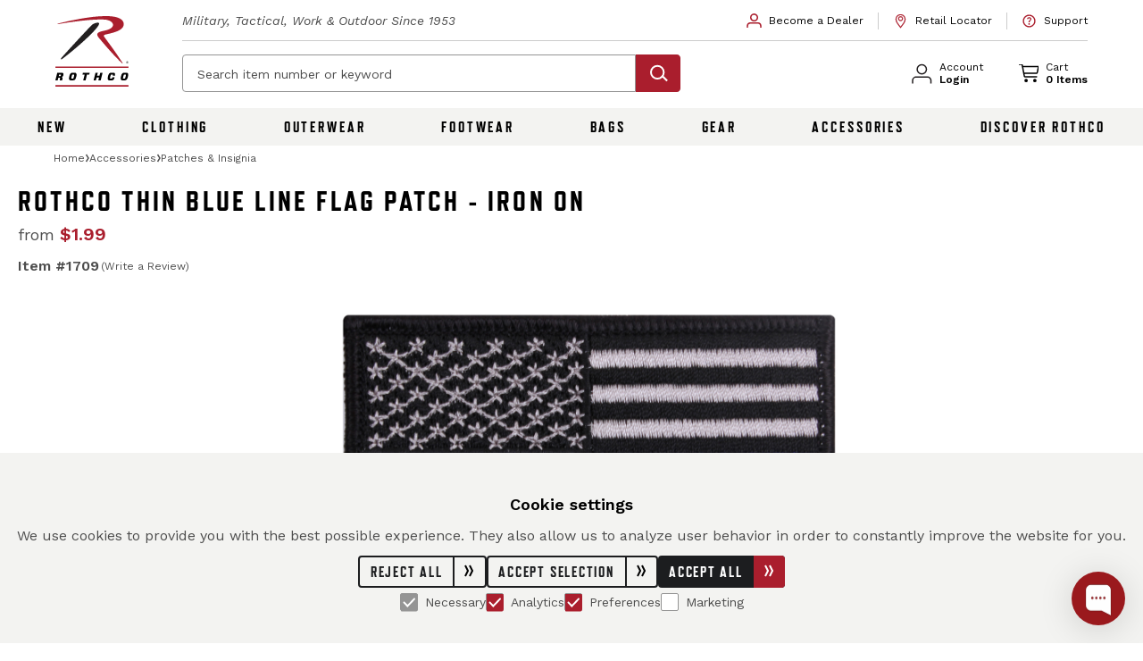

--- FILE ---
content_type: text/html; charset=UTF-8
request_url: https://www.rothco.com/product/rothco-thin-blue-line-flag-patch-iron-on
body_size: 66991
content:
<!DOCTYPE html>
<html lang="en">
  <head>
    <meta charset="utf-8" />
    <meta name="viewport" content="width=device-width, user-scalable=yes, initial-scale=1.0, maximum-scale=2.0" />
        <script type="text/javascript">const Ziggy={"url":"https:\/\/www.rothco.com","port":null,"defaults":{},"routes":{"horizon.stats.index":{"uri":"horizon\/api\/stats","methods":["GET","HEAD"]},"horizon.workload.index":{"uri":"horizon\/api\/workload","methods":["GET","HEAD"]},"horizon.masters.index":{"uri":"horizon\/api\/masters","methods":["GET","HEAD"]},"horizon.monitoring.index":{"uri":"horizon\/api\/monitoring","methods":["GET","HEAD"]},"horizon.monitoring.store":{"uri":"horizon\/api\/monitoring","methods":["POST"]},"horizon.monitoring-tag.paginate":{"uri":"horizon\/api\/monitoring\/{tag}","methods":["GET","HEAD"],"parameters":["tag"]},"horizon.monitoring-tag.destroy":{"uri":"horizon\/api\/monitoring\/{tag}","methods":["DELETE"],"wheres":{"tag":".*"},"parameters":["tag"]},"horizon.jobs-metrics.index":{"uri":"horizon\/api\/metrics\/jobs","methods":["GET","HEAD"]},"horizon.jobs-metrics.show":{"uri":"horizon\/api\/metrics\/jobs\/{id}","methods":["GET","HEAD"],"parameters":["id"]},"horizon.queues-metrics.index":{"uri":"horizon\/api\/metrics\/queues","methods":["GET","HEAD"]},"horizon.queues-metrics.show":{"uri":"horizon\/api\/metrics\/queues\/{id}","methods":["GET","HEAD"],"parameters":["id"]},"horizon.jobs-batches.index":{"uri":"horizon\/api\/batches","methods":["GET","HEAD"]},"horizon.jobs-batches.show":{"uri":"horizon\/api\/batches\/{id}","methods":["GET","HEAD"],"parameters":["id"]},"horizon.jobs-batches.retry":{"uri":"horizon\/api\/batches\/retry\/{id}","methods":["POST"],"parameters":["id"]},"horizon.pending-jobs.index":{"uri":"horizon\/api\/jobs\/pending","methods":["GET","HEAD"]},"horizon.completed-jobs.index":{"uri":"horizon\/api\/jobs\/completed","methods":["GET","HEAD"]},"horizon.silenced-jobs.index":{"uri":"horizon\/api\/jobs\/silenced","methods":["GET","HEAD"]},"horizon.failed-jobs.index":{"uri":"horizon\/api\/jobs\/failed","methods":["GET","HEAD"]},"horizon.failed-jobs.show":{"uri":"horizon\/api\/jobs\/failed\/{id}","methods":["GET","HEAD"],"parameters":["id"]},"horizon.retry-jobs.show":{"uri":"horizon\/api\/jobs\/retry\/{id}","methods":["POST"],"parameters":["id"]},"horizon.jobs.show":{"uri":"horizon\/api\/jobs\/{id}","methods":["GET","HEAD"],"parameters":["id"]},"horizon.index":{"uri":"horizon\/{view?}","methods":["GET","HEAD"],"wheres":{"view":"(.*)"},"parameters":["view"]},"passport.token":{"uri":"oauth\/token","methods":["POST"]},"passport.authorizations.authorize":{"uri":"oauth\/authorize","methods":["GET","HEAD"]},"passport.token.refresh":{"uri":"oauth\/token\/refresh","methods":["POST"]},"passport.authorizations.approve":{"uri":"oauth\/authorize","methods":["POST"]},"passport.authorizations.deny":{"uri":"oauth\/authorize","methods":["DELETE"]},"passport.tokens.index":{"uri":"oauth\/tokens","methods":["GET","HEAD"]},"passport.tokens.destroy":{"uri":"oauth\/tokens\/{token_id}","methods":["DELETE"],"parameters":["token_id"]},"passport.clients.index":{"uri":"oauth\/clients","methods":["GET","HEAD"]},"passport.clients.store":{"uri":"oauth\/clients","methods":["POST"]},"passport.clients.update":{"uri":"oauth\/clients\/{client_id}","methods":["PUT"],"parameters":["client_id"]},"passport.clients.destroy":{"uri":"oauth\/clients\/{client_id}","methods":["DELETE"],"parameters":["client_id"]},"passport.scopes.index":{"uri":"oauth\/scopes","methods":["GET","HEAD"]},"passport.personal.tokens.index":{"uri":"oauth\/personal-access-tokens","methods":["GET","HEAD"]},"passport.personal.tokens.store":{"uri":"oauth\/personal-access-tokens","methods":["POST"]},"passport.personal.tokens.destroy":{"uri":"oauth\/personal-access-tokens\/{token_id}","methods":["DELETE"],"parameters":["token_id"]},"endpoint.stripe-express-checkout.create-payment-intent":{"uri":"index\/api\/stripe-express-checkout\/create-payment-intent","methods":["POST"]},"endpoint.campaign.subscribe":{"uri":"index\/api\/register-campaign","methods":["POST"]},"apikey.generate":{"uri":"index\/api\/my-account\/generate-apikey","methods":["POST"]},"endpoint.list_item.storeBulk":{"uri":"index\/api\/list-item\/bulk","methods":["POST"]},"endpoint.list_item.update":{"uri":"index\/api\/list-item\/{id}","methods":["PUT"],"parameters":["id"]},"endpoint.list_item.store":{"uri":"index\/api\/list-item","methods":["POST"]},"endpoint.list_item.destroy":{"uri":"index\/api\/list-item\/{id}","methods":["DELETE"],"parameters":["id"]},"endpoint.lists.index":{"uri":"index\/api\/lists","methods":["GET","HEAD"]},"endpoint.lists.search":{"uri":"index\/api\/lists\/search","methods":["GET","HEAD"]},"endpoint.lists.destroyMany":{"uri":"index\/api\/lists\/many","methods":["POST"]},"endpoint.lists.merge":{"uri":"index\/api\/lists\/merge","methods":["POST"]},"endpoint.lists.show":{"uri":"index\/api\/lists\/{id}","methods":["GET","HEAD"],"parameters":["id"]},"endpoint.lists.update":{"uri":"index\/api\/lists\/{id}","methods":["PUT"],"parameters":["id"]},"endpoint.lists.store":{"uri":"index\/api\/lists","methods":["POST"]},"endpoint.lists.destroy":{"uri":"index\/api\/lists\/{id}","methods":["DELETE"],"parameters":["id"]},"endpoint.lists.me":{"uri":"index\/api\/lists\/list\/me","methods":["GET","HEAD"]},"endpoint.lists.makeCurrent":{"uri":"index\/api\/lists\/make-current\/{id}","methods":["POST"],"parameters":["id"]},"endpoints.dealerapplication.store":{"uri":"index\/api\/form","methods":["POST"]},"gtm.user":{"uri":"index\/api\/gtm\/user","methods":["POST"]},"meta.event.page_view":{"uri":"index\/api\/meta\/page-view","methods":["POST"]},"meta.event.add_to_cart":{"uri":"index\/api\/meta\/add-to-cart","methods":["POST"]},"meta.event.product_view":{"uri":"index\/api\/meta\/product-view","methods":["POST"]},"endpoint.validateAddress":{"uri":"index\/api\/validate-address","methods":["POST"]},"endpoint.report.download":{"uri":"index\/api\/report\/download","methods":["GET","HEAD"]},"endpoint.return.amount":{"uri":"index\/api\/returns\/getReturnAmount","methods":["POST"]},"products.instock_email":{"uri":"index\/api\/products\/instock_email","methods":["POST"]},"products.add_review":{"uri":"index\/api\/products\/save_review_rating","methods":["POST"]},"endpoint.guestuser.update":{"uri":"index\/api\/update\/guest-user\/{id}","methods":["PUT"],"parameters":["id"]},"endpoint.consumer_credit_cards.store":{"uri":"index\/api\/consumer-credit-cards","methods":["POST"]},"endpoint.consumer_credit_cards.show":{"uri":"index\/api\/consumer-credit-cards\/{id}","methods":["GET","HEAD"],"parameters":["id"]},"endpoint.consumer_credit_cards.update":{"uri":"index\/api\/consumer-credit-cards\/{id}","methods":["PUT"],"parameters":["id"]},"endpoint.consumer_credit_cards.destroy":{"uri":"index\/api\/consumer-credit-cards\/{id}","methods":["DELETE"],"parameters":["id"]},"account.company.update":{"uri":"index\/api\/account\/company-info","methods":["POST"]},"itemFeed.productLogs":{"uri":"index\/api\/item-feed\/product-logs","methods":["GET","HEAD"]},"itemFeed.newProducts":{"uri":"index\/api\/item-feed\/new-products","methods":["GET","HEAD"]},"itemFeed.imageUpdates":{"uri":"index\/api\/item-feed\/image-update","methods":["GET","HEAD"]},"itemFeed.instockUpdates":{"uri":"index\/api\/item-feed\/instock-update","methods":["GET","HEAD"]},"endpoint.favorites.index":{"uri":"index\/api\/favorites","methods":["GET","HEAD"]},"endpoint.favorites.show":{"uri":"index\/api\/favorites\/{id}","methods":["GET","HEAD"],"parameters":["id"]},"endpoint.favorites.store":{"uri":"index\/api\/favorites","methods":["POST"]},"endpoint.favorites.update":{"uri":"index\/api\/favorites\/{id}","methods":["PUT"],"parameters":["id"]},"endpoint.favorites.destroy":{"uri":"index\/api\/favorites\/{id}","methods":["DELETE"],"parameters":["id"]},"endpoint.user.update":{"uri":"index\/api\/user\/{id}","methods":["PUT"],"parameters":["id"]},"endpoint.user.store":{"uri":"index\/api\/user","methods":["POST"]},"endpoint.user.destroy":{"uri":"index\/api\/user\/{id}","methods":["DELETE"],"parameters":["id"]},"endpoint.cart.items":{"uri":"index\/api\/cart\/items","methods":["GET","HEAD"]},"creditcards.index":{"uri":"index\/api\/company-credit-cards","methods":["GET","HEAD"]},"endpoints.creditcards.store":{"uri":"index\/api\/company-credit-cards","methods":["POST"]},"endpoints.creditcards.update":{"uri":"index\/api\/company-credit-cards\/{id}","methods":["PUT"],"parameters":["id"]},"endpoints.creditcards.setDefault":{"uri":"index\/api\/company-credit-cards\/set-default","methods":["POST"]},"endpoints.creditcards.show":{"uri":"index\/api\/company-credit-cards\/{id}","methods":["GET","HEAD"],"parameters":["id"]},"endpoints.creditcards.destroy":{"uri":"index\/api\/company-credit-cards\/{id}","methods":["DELETE"],"parameters":["id"]},"endpoint.customeraddress.index":{"uri":"index\/api\/customer-address","methods":["GET","HEAD"]},"endpoint.customeraddress.show":{"uri":"index\/api\/customer-address\/{id}","methods":["GET","HEAD"],"parameters":["id"]},"endpoint.customeraddress.store":{"uri":"index\/api\/customer-address","methods":["POST"]},"endpoint.customeraddress.update":{"uri":"index\/api\/customer-address\/{id}","methods":["PUT"],"parameters":["id"]},"endpoint.customeraddress.destroy":{"uri":"index\/api\/customer-address\/{id}","methods":["DELETE"],"parameters":["id"]},"endpoint.customeraddress.setDefault":{"uri":"index\/api\/customer-address\/set-default\/{id}","methods":["POST"],"parameters":["id"]},"endpoint.companycollectaccount.destroy":{"uri":"index\/api\/company-collect-accounts\/{id}","methods":["DELETE"],"parameters":["id"]},"endpoint.order_confirmation":{"uri":"index\/api\/order-confirmation\/{orderId?}","methods":["GET","HEAD"],"parameters":["orderId"]},"endpoint.uploadResaleCertificate":{"uri":"index\/api\/user\/resale-certificate\/upload","methods":["POST"]},"export.invoice.web":{"uri":"index\/api\/reports\/web","methods":["POST"]},"sync.builder.urls":{"uri":"webhooks\/sync-builder","methods":["POST"]},"catalogs.index":{"uri":"catalogs","methods":["GET","HEAD"]},"specsheet.show":{"uri":"specsheet\/{seo_name}\/{variation_id}","methods":["GET","HEAD"],"parameters":["seo_name","variation_id"]},"catalog.login":{"uri":"login\/catalogLogin\/{token}","methods":["GET","HEAD"],"parameters":["token"]},"account.show":{"uri":"my-account","methods":["GET","HEAD"]},"account.orders":{"uri":"my-account\/orders","methods":["GET","HEAD"]},"account.companyInfo":{"uri":"my-account\/company-info","methods":["GET","HEAD"]},"account.addresses":{"uri":"my-account\/addresses","methods":["GET","HEAD"]},"account.paymentMethods":{"uri":"my-account\/payment-methods","methods":["GET","HEAD"]},"account.profile":{"uri":"my-account\/profile","methods":["GET","HEAD"]},"account.creditCards":{"uri":"my-account\/credit-cards","methods":["GET","HEAD"]},"account.resetpassword":{"uri":"my-account\/reset-password","methods":["POST"]},"account.lists":{"uri":"my-account\/lists","methods":["GET","HEAD"]},"account.list":{"uri":"my-account\/lists\/{listId}","methods":["GET","HEAD"],"parameters":["listId"]},"account.accounts":{"uri":"my-account\/accounts","methods":["GET","HEAD"]},"account.favorites":{"uri":"my-account\/favorites","methods":["GET","HEAD"]},"account.paymentHistory":{"uri":"my-account\/payment-history","methods":["GET","HEAD"]},"account.passwordSecurity":{"uri":"my-account\/passwords","methods":["GET","HEAD"]},"account.apiPortal":{"uri":"my-account\/api-portal","methods":["GET","HEAD"]},"account.apiPortal.post":{"uri":"my-account\/api-portal","methods":["POST"]},"404":{"uri":"404","methods":["GET","HEAD"]},"index.cms":{"uri":"cms\/{pageName}","methods":["GET","HEAD"],"parameters":["pageName"]},"web.restrictions.check.order":{"uri":"restrictions\/check\/order\/web","methods":["POST"]},"order.lookup":{"uri":"order\/lookup","methods":["POST"]},"order.lookup.show":{"uri":"order\/search\/lookup","methods":["GET","HEAD"]},"order.lookup.results":{"uri":"order\/search\/results","methods":["GET","HEAD"]},"order.details":{"uri":"order\/details\/{orderId}","methods":["GET","HEAD"],"parameters":["orderId"]},"email.unsubscribe":{"uri":"unsubscribe","methods":["GET","HEAD"]},"product.search.searchTerm":{"uri":"product\/search\/{searchTerm}","methods":["GET","HEAD"],"parameters":["searchTerm"]},"productListing.search":{"uri":"search\/keyword\/{searchTerm}","methods":["GET","HEAD"],"parameters":["searchTerm"]},"productListing.collection":{"uri":"collection\/{collection}","methods":["GET","HEAD"],"parameters":["collection"]},"productListing.newArrivals":{"uri":"new-arrivals","methods":["GET","HEAD"]},"productListing.bestSellers":{"uri":"best-sellers","methods":["GET","HEAD"]},"home":{"uri":"\/","methods":["GET","HEAD"]},"index.sales":{"uri":"sales","methods":["GET","HEAD"]},"index.discover-rothco":{"uri":"discover-rothco","methods":["GET","HEAD"]},"campaign.show":{"uri":"campaign\/{campaign_name}","methods":["GET","HEAD"],"parameters":["campaign_name"]},"campaign.midnightCamoCollection":{"uri":"midnight-camo-collection","methods":["GET","HEAD"]},"blog.landing":{"uri":"blog","methods":["GET","HEAD"]},"blog.show":{"uri":"blog\/{slug}","methods":["GET","HEAD"],"parameters":["slug"]},"category.show":{"uri":"category\/{seo_name}","methods":["GET","HEAD"],"parameters":["seo_name"]},"category.shop-all":{"uri":"category\/{seo_name}\/shop-all","methods":["GET","HEAD"],"parameters":["seo_name"]},"retail.locator.show":{"uri":"dealer-locator","methods":["GET","HEAD"]},"barcode.show":{"uri":"barcode\/{upc}","methods":["GET","HEAD"],"parameters":["upc"]},"barcode.download":{"uri":"barcode\/download\/{upc}","methods":["GET","HEAD"],"parameters":["upc"]},"productDetail.boosted":{"uri":"product\/explore\/{boost_tag?}","methods":["GET","HEAD"],"parameters":["boost_tag"]},"productDetail.show":{"uri":"product\/{seo_name}","methods":["GET","HEAD"],"parameters":["seo_name"]},"productDetail.quickView":{"uri":"product\/{seo_name}\/quick-view","methods":["GET","HEAD"],"parameters":["seo_name"]},"productDetail.download_images":{"uri":"product\/{seo_name}\/downloadImages","methods":["GET","HEAD"],"parameters":["seo_name"]},"productDetail.item_number":{"uri":"product\/item\/{item_number}","methods":["GET","HEAD"],"parameters":["item_number"]},"productDetail.pricing":{"uri":"product\/{seo_name}\/pricing","methods":["POST"],"parameters":["seo_name"]},"productDetail.item_number_search":{"uri":"search\/item\/{item_number}","methods":["GET","HEAD"],"parameters":["item_number"]},"cart.show":{"uri":"cart","methods":["GET","HEAD"]},"cart.print":{"uri":"cart\/print","methods":["GET","HEAD"]},"index.becomeADealer":{"uri":"become-a-dealer","methods":["GET","HEAD"]},"index.dealerApplicationConfirmation":{"uri":"dealer-application-confirmation","methods":["GET","HEAD"]},"dealer-application.init":{"uri":"dealer-application\/init","methods":["POST"]},"index.dealerApplication":{"uri":"dealer-application\/{source?}","methods":["GET","HEAD"],"parameters":["source"]},"dealertools.show":{"uri":"dealer-tools","methods":["GET","HEAD"]},"dealertools.viewFile":{"uri":"dealer-tools\/view-file","methods":["GET","HEAD"]},"csv-upload":{"uri":"csv-upload","methods":["GET","HEAD"]},"csv-upload.preview":{"uri":"csv-upload\/preview","methods":["POST"]},"csv-upload.create":{"uri":"csv-upload\/create","methods":["POST"]},"index.quickOrdering":{"uri":"quick-ordering","methods":["GET","HEAD"]},"index.quickOrdering.items":{"uri":"quick-ordering\/item","methods":["GET","HEAD"]},"index.quickOrdering.upcPricing":{"uri":"quick-ordering\/upcs-pricing","methods":["POST"]},"company.update":{"uri":"company\/update","methods":["PUT"]},"account.addShipTo":{"uri":"company\/add-ship-to","methods":["POST"]},"api.docs":{"uri":"api\/developer\/{pageName}","methods":["GET","HEAD"],"parameters":["pageName"]},"generate.order":{"uri":"generate\/{token}","methods":["GET","HEAD"],"parameters":["token"]},"return.success":{"uri":"returns\/success\/{returnId}","methods":["GET","HEAD"],"parameters":["returnId"]},"return.show":{"uri":"returns\/{order_id}\/{admin_return?}","methods":["GET","HEAD"],"parameters":["order_id","admin_return"]},"return.submit":{"uri":"returns\/{order_id}","methods":["POST"],"parameters":["order_id"]},"checkout.express":{"uri":"checkout","methods":["GET","HEAD"]},"checkout.shipping":{"uri":"checkout\/shipping","methods":["GET","HEAD"]},"checkout.save-shipping":{"uri":"checkout\/saveShipping","methods":["POST"]},"checkout.save-billing":{"uri":"checkout\/saveBilling","methods":["POST"]},"checkout.save-review":{"uri":"checkout\/saveReview","methods":["POST"]},"checkout.clear-default":{"uri":"checkout\/clear-default","methods":["POST"]},"checkout.billing":{"uri":"checkout\/billing","methods":["GET","HEAD"]},"checkout.confirm":{"uri":"checkout\/confirm","methods":["GET","HEAD"]},"checkout.success":{"uri":"checkout\/success","methods":["GET","HEAD"]},"checkout.store":{"uri":"checkout\/store","methods":["POST"]},"checkout.check-campaign-code":{"uri":"checkout\/campaign","methods":["POST"]},"creditcards.store":{"uri":"company-credit-cards","methods":["POST"]},"web.two-factor-authentication.login":{"uri":"two-factor-authentication-check","methods":["POST"]},"web.login":{"uri":"login","methods":["GET","HEAD"]},"web.login.success":{"uri":"login","methods":["POST"]},"web.register":{"uri":"sign-up","methods":["GET","HEAD"]},"web.create.account":{"uri":"create\/account","methods":["POST"]},"web.forgot-password":{"uri":"forgot-password","methods":["GET","HEAD"]},"web.send-password":{"uri":"forgot-password","methods":["POST"]},"web.change-password":{"uri":"forgot\/change","methods":["POST"]},"web.reset-password":{"uri":"reset-password\/{encryption}","methods":["GET","HEAD"],"parameters":["encryption"]},"web.logout":{"uri":"logout","methods":["GET","HEAD"]},"shop.show":{"uri":"shop\/checkout","methods":["GET","HEAD"]},"shop.success":{"uri":"shop\/success\/{order_id?}","methods":["GET","HEAD"],"parameters":["order_id"]},"shop.process":{"uri":"shop","methods":["POST"]},"update.item":{"uri":"shop\/update\/item","methods":["POST"]},"remove.item":{"uri":"shop\/remove\/item","methods":["POST"]},"get.tax":{"uri":"shop\/tax","methods":["POST"]},"update.shipping":{"uri":"shop\/update\/shipping","methods":["POST"]},"updatelist":{"uri":"shop\/updatelist","methods":["POST"]},"emailupdate":{"uri":"shop\/emailupdate","methods":["POST"]},"validate.address":{"uri":"shop\/address\/validate","methods":["POST"]},"validate.address.ups":{"uri":"shop\/address\/validatebyups","methods":["POST"]},"index.resellerAgreement":{"uri":"shop\/reseller-agreement\/{language?}","methods":["GET","HEAD"],"parameters":["language"]},"coupon.activate":{"uri":"shop\/activate\/coupon","methods":["POST"]},"b2c.create.account":{"uri":"shop\/create\/account","methods":["POST"]},"authenticate":{"uri":"shop\/authenticate","methods":["POST"]},"authenticate.token":{"uri":"shop\/authenticate_token","methods":["POST"]},"password":{"uri":"shop\/forgot\/password","methods":["GET","HEAD"]},"send.password":{"uri":"shop\/forgot\/password","methods":["POST"]},"customer-service.index":{"uri":"customer-service","methods":["GET","HEAD"]},"customer-service.contact-us":{"uri":"customer-service\/contact-us","methods":["GET","HEAD"]},"customer-service.cms":{"uri":"customer-service\/cms\/{pageName}","methods":["GET","HEAD"],"parameters":["pageName"]},"customer-service.lookup.show":{"uri":"customer-service\/order-status","methods":["GET","HEAD"]},"customer-service.faqs":{"uri":"customer-service\/faqs","methods":["GET","HEAD"]},"retail.locator.search":{"uri":"customer-service\/retail-locator","methods":["GET","HEAD"]},"retail.locator.search.zip":{"uri":"customer-service\/retail-locator\/{zip}","methods":["GET","HEAD"],"parameters":["zip"]},"account.doNotSellMyInfo.show":{"uri":"do-not-sell-my-info","methods":["GET","HEAD"]},"account.doNotSellMyInfo.submit":{"uri":"do-not-sell-my-info","methods":["POST"]},"autologin":{"uri":"shop\/autologin\/{token}","methods":["GET","HEAD"],"parameters":["token"]},"shop.barcode.show":{"uri":"shop\/barcode\/{upc}","methods":["GET","HEAD"],"parameters":["upc"]},"shop.barcode.download":{"uri":"shop\/barcode\/download\/{upc}","methods":["GET","HEAD"],"parameters":["upc"]},"shop.orderinfo.show":{"uri":"shop\/orderinfo","methods":["GET","HEAD"]},"shop.orderinfo.get":{"uri":"shop\/orderinfo","methods":["POST"]},"shop.sendemail":{"uri":"shop\/sendemail","methods":["POST"]},"shipping.viewed":{"uri":"shop\/viewed\/shipping","methods":["GET","HEAD"]},"reactivate.cart":{"uri":"shop\/cart\/reactivate\/{listId}","methods":["GET","HEAD"],"parameters":["listId"]},"taxexemption.show":{"uri":"shop\/taxexemption","methods":["GET","HEAD"]},"taxexemption.upload":{"uri":"shop\/taxexemption\/upload","methods":["POST"]},"shop.test":{"uri":"shop\/test","methods":["GET","HEAD"]},"dealer-applications.store":{"uri":"shop\/form","methods":["POST"]},"dealer-applications.user-account-check":{"uri":"shop\/form\/check","methods":["POST"]},"review-failed-order":{"uri":"shop\/review\/{order_id}","methods":["GET","HEAD"],"parameters":["order_id"]},"newsletter-subscription":{"uri":"shop\/subscribe\/{string}","methods":["GET","HEAD"],"parameters":["string"]},"login.show":{"uri":"shop\/login","methods":["GET","HEAD"]},"login.success":{"uri":"shop\/login","methods":["POST"]},"get.tax.zip":{"uri":"shop\/tax\/{zip}","methods":["GET","HEAD"],"parameters":["zip"]},"reset.password":{"uri":"shop\/forgot\/reset\/{encryption}","methods":["GET","HEAD"],"parameters":["encryption"]},"change.password":{"uri":"shop\/forgot\/change","methods":["POST"]},"delete.card":{"uri":"shop\/cards\/{cardId}","methods":["DELETE"],"parameters":["cardId"]}}};!function(t,e){"object"==typeof exports&&"undefined"!=typeof module?module.exports=e():"function"==typeof define&&define.amd?define(e):(t||self).route=e()}(this,function(){function t(t,e){for(var n=0;n<e.length;n++){var r=e[n];r.enumerable=r.enumerable||!1,r.configurable=!0,"value"in r&&(r.writable=!0),Object.defineProperty(t,u(r.key),r)}}function e(e,n,r){return n&&t(e.prototype,n),r&&t(e,r),Object.defineProperty(e,"prototype",{writable:!1}),e}function n(){return n=Object.assign?Object.assign.bind():function(t){for(var e=1;e<arguments.length;e++){var n=arguments[e];for(var r in n)({}).hasOwnProperty.call(n,r)&&(t[r]=n[r])}return t},n.apply(null,arguments)}function r(t){return r=Object.setPrototypeOf?Object.getPrototypeOf.bind():function(t){return t.__proto__||Object.getPrototypeOf(t)},r(t)}function o(){try{var t=!Boolean.prototype.valueOf.call(Reflect.construct(Boolean,[],function(){}))}catch(t){}return(o=function(){return!!t})()}function i(t,e){return i=Object.setPrototypeOf?Object.setPrototypeOf.bind():function(t,e){return t.__proto__=e,t},i(t,e)}function u(t){var e=function(t){if("object"!=typeof t||!t)return t;var e=t[Symbol.toPrimitive];if(void 0!==e){var n=e.call(t,"string");if("object"!=typeof n)return n;throw new TypeError("@@toPrimitive must return a primitive value.")}return String(t)}(t);return"symbol"==typeof e?e:e+""}function f(t){var e="function"==typeof Map?new Map:void 0;return f=function(t){if(null===t||!function(t){try{return-1!==Function.toString.call(t).indexOf("[native code]")}catch(e){return"function"==typeof t}}(t))return t;if("function"!=typeof t)throw new TypeError("Super expression must either be null or a function");if(void 0!==e){if(e.has(t))return e.get(t);e.set(t,n)}function n(){return function(t,e,n){if(o())return Reflect.construct.apply(null,arguments);var r=[null];r.push.apply(r,e);var u=new(t.bind.apply(t,r));return n&&i(u,n.prototype),u}(t,arguments,r(this).constructor)}return n.prototype=Object.create(t.prototype,{constructor:{value:n,enumerable:!1,writable:!0,configurable:!0}}),i(n,t)},f(t)}const c=String.prototype.replace,l=/%20/g,a={RFC1738:function(t){return c.call(t,l,"+")},RFC3986:function(t){return String(t)}};var s="RFC3986";const p=Object.prototype.hasOwnProperty,y=Array.isArray,d=function(){const t=[];for(let e=0;e<256;++e)t.push("%"+((e<16?"0":"")+e.toString(16)).toUpperCase());return t}(),b=function t(e,n,r){if(!n)return e;if("object"!=typeof n){if(y(e))e.push(n);else{if(!e||"object"!=typeof e)return[e,n];(r&&(r.plainObjects||r.allowPrototypes)||!p.call(Object.prototype,n))&&(e[n]=!0)}return e}if(!e||"object"!=typeof e)return[e].concat(n);let o=e;return y(e)&&!y(n)&&(o=function(t,e){const n=e&&e.plainObjects?Object.create(null):{};for(let e=0;e<t.length;++e)void 0!==t[e]&&(n[e]=t[e]);return n}(e,r)),y(e)&&y(n)?(n.forEach(function(n,o){if(p.call(e,o)){const i=e[o];i&&"object"==typeof i&&n&&"object"==typeof n?e[o]=t(i,n,r):e.push(n)}else e[o]=n}),e):Object.keys(n).reduce(function(e,o){const i=n[o];return e[o]=p.call(e,o)?t(e[o],i,r):i,e},o)},h=1024,v=function(t,e){return[].concat(t,e)},m=function(t,e){if(y(t)){const n=[];for(let r=0;r<t.length;r+=1)n.push(e(t[r]));return n}return e(t)},g=Object.prototype.hasOwnProperty,w={brackets:function(t){return t+"[]"},comma:"comma",indices:function(t,e){return t+"["+e+"]"},repeat:function(t){return t}},j=Array.isArray,O=Array.prototype.push,E=function(t,e){O.apply(t,j(e)?e:[e])},T=Date.prototype.toISOString,R={addQueryPrefix:!1,allowDots:!1,allowEmptyArrays:!1,arrayFormat:"indices",charset:"utf-8",charsetSentinel:!1,delimiter:"&",encode:!0,encodeDotInKeys:!1,encoder:function(t,e,n,r,o){if(0===t.length)return t;let i=t;if("symbol"==typeof t?i=Symbol.prototype.toString.call(t):"string"!=typeof t&&(i=String(t)),"iso-8859-1"===n)return escape(i).replace(/%u[0-9a-f]{4}/gi,function(t){return"%26%23"+parseInt(t.slice(2),16)+"%3B"});let u="";for(let t=0;t<i.length;t+=h){const e=i.length>=h?i.slice(t,t+h):i,n=[];for(let t=0;t<e.length;++t){let r=e.charCodeAt(t);45===r||46===r||95===r||126===r||r>=48&&r<=57||r>=65&&r<=90||r>=97&&r<=122||"RFC1738"===o&&(40===r||41===r)?n[n.length]=e.charAt(t):r<128?n[n.length]=d[r]:r<2048?n[n.length]=d[192|r>>6]+d[128|63&r]:r<55296||r>=57344?n[n.length]=d[224|r>>12]+d[128|r>>6&63]+d[128|63&r]:(t+=1,r=65536+((1023&r)<<10|1023&e.charCodeAt(t)),n[n.length]=d[240|r>>18]+d[128|r>>12&63]+d[128|r>>6&63]+d[128|63&r])}u+=n.join("")}return u},encodeValuesOnly:!1,format:s,formatter:a[s],indices:!1,serializeDate:function(t){return T.call(t)},skipNulls:!1,strictNullHandling:!1},S={},k=function(t,e,n,r,o,i,u,f,c,l,a,s,p,y,d,b,h,v){let g=t,w=v,O=0,T=!1;for(;void 0!==(w=w.get(S))&&!T;){const e=w.get(t);if(O+=1,void 0!==e){if(e===O)throw new RangeError("Cyclic object value");T=!0}void 0===w.get(S)&&(O=0)}if("function"==typeof l?g=l(e,g):g instanceof Date?g=p(g):"comma"===n&&j(g)&&(g=m(g,function(t){return t instanceof Date?p(t):t})),null===g){if(i)return c&&!b?c(e,R.encoder,h,"key",y):e;g=""}if("string"==typeof(A=g)||"number"==typeof A||"boolean"==typeof A||"symbol"==typeof A||"bigint"==typeof A||function(t){return!(!t||"object"!=typeof t||!(t.constructor&&t.constructor.isBuffer&&t.constructor.isBuffer(t)))}(g))return c?[d(b?e:c(e,R.encoder,h,"key",y))+"="+d(c(g,R.encoder,h,"value",y))]:[d(e)+"="+d(String(g))];var A;const D=[];if(void 0===g)return D;let I;if("comma"===n&&j(g))b&&c&&(g=m(g,c)),I=[{value:g.length>0?g.join(",")||null:void 0}];else if(j(l))I=l;else{const t=Object.keys(g);I=a?t.sort(a):t}const $=f?e.replace(/\./g,"%2E"):e,N=r&&j(g)&&1===g.length?$+"[]":$;if(o&&j(g)&&0===g.length)return N+"[]";for(let e=0;e<I.length;++e){const m=I[e],w="object"==typeof m&&void 0!==m.value?m.value:g[m];if(u&&null===w)continue;const T=s&&f?m.replace(/\./g,"%2E"):m,R=j(g)?"function"==typeof n?n(N,T):N:N+(s?"."+T:"["+T+"]");v.set(t,O);const A=new WeakMap;A.set(S,v),E(D,k(w,R,n,r,o,i,u,f,"comma"===n&&b&&j(g)?null:c,l,a,s,p,y,d,b,h,A))}return D},A=Object.prototype.hasOwnProperty,D=Array.isArray,I={allowDots:!1,allowEmptyArrays:!1,allowPrototypes:!1,allowSparse:!1,arrayLimit:20,charset:"utf-8",charsetSentinel:!1,comma:!1,decodeDotInKeys:!1,decoder:function(t,e,n){const r=t.replace(/\+/g," ");if("iso-8859-1"===n)return r.replace(/%[0-9a-f]{2}/gi,unescape);try{return decodeURIComponent(r)}catch(t){return r}},delimiter:"&",depth:5,duplicates:"combine",ignoreQueryPrefix:!1,interpretNumericEntities:!1,parameterLimit:1e3,parseArrays:!0,plainObjects:!1,strictNullHandling:!1},$=function(t){return t.replace(/&#(\d+);/g,function(t,e){return String.fromCharCode(parseInt(e,10))})},N=function(t,e){return t&&"string"==typeof t&&e.comma&&t.indexOf(",")>-1?t.split(","):t},x=function(t,e,n,r){if(!t)return;const o=n.allowDots?t.replace(/\.([^.[]+)/g,"[$1]"):t,i=/(\[[^[\]]*])/g;let u=n.depth>0&&/(\[[^[\]]*])/.exec(o);const f=u?o.slice(0,u.index):o,c=[];if(f){if(!n.plainObjects&&A.call(Object.prototype,f)&&!n.allowPrototypes)return;c.push(f)}let l=0;for(;n.depth>0&&null!==(u=i.exec(o))&&l<n.depth;){if(l+=1,!n.plainObjects&&A.call(Object.prototype,u[1].slice(1,-1))&&!n.allowPrototypes)return;c.push(u[1])}return u&&c.push("["+o.slice(u.index)+"]"),function(t,e,n,r){let o=r?e:N(e,n);for(let e=t.length-1;e>=0;--e){let r;const i=t[e];if("[]"===i&&n.parseArrays)r=n.allowEmptyArrays&&""===o?[]:[].concat(o);else{r=n.plainObjects?Object.create(null):{};const t="["===i.charAt(0)&&"]"===i.charAt(i.length-1)?i.slice(1,-1):i,e=n.decodeDotInKeys?t.replace(/%2E/g,"."):t,u=parseInt(e,10);n.parseArrays||""!==e?!isNaN(u)&&i!==e&&String(u)===e&&u>=0&&n.parseArrays&&u<=n.arrayLimit?(r=[],r[u]=o):"__proto__"!==e&&(r[e]=o):r={0:o}}o=r}return o}(c,e,n,r)};function C(t,e){const n=function(t){if(!t)return I;if(void 0!==t.allowEmptyArrays&&"boolean"!=typeof t.allowEmptyArrays)throw new TypeError("`allowEmptyArrays` option can only be `true` or `false`, when provided");if(void 0!==t.decodeDotInKeys&&"boolean"!=typeof t.decodeDotInKeys)throw new TypeError("`decodeDotInKeys` option can only be `true` or `false`, when provided");if(null!=t.decoder&&"function"!=typeof t.decoder)throw new TypeError("Decoder has to be a function.");if(void 0!==t.charset&&"utf-8"!==t.charset&&"iso-8859-1"!==t.charset)throw new TypeError("The charset option must be either utf-8, iso-8859-1, or undefined");const e=void 0===t.charset?I.charset:t.charset,n=void 0===t.duplicates?I.duplicates:t.duplicates;if("combine"!==n&&"first"!==n&&"last"!==n)throw new TypeError("The duplicates option must be either combine, first, or last");return{allowDots:void 0===t.allowDots?!0===t.decodeDotInKeys||I.allowDots:!!t.allowDots,allowEmptyArrays:"boolean"==typeof t.allowEmptyArrays?!!t.allowEmptyArrays:I.allowEmptyArrays,allowPrototypes:"boolean"==typeof t.allowPrototypes?t.allowPrototypes:I.allowPrototypes,allowSparse:"boolean"==typeof t.allowSparse?t.allowSparse:I.allowSparse,arrayLimit:"number"==typeof t.arrayLimit?t.arrayLimit:I.arrayLimit,charset:e,charsetSentinel:"boolean"==typeof t.charsetSentinel?t.charsetSentinel:I.charsetSentinel,comma:"boolean"==typeof t.comma?t.comma:I.comma,decodeDotInKeys:"boolean"==typeof t.decodeDotInKeys?t.decodeDotInKeys:I.decodeDotInKeys,decoder:"function"==typeof t.decoder?t.decoder:I.decoder,delimiter:"string"==typeof t.delimiter||(r=t.delimiter,"[object RegExp]"===Object.prototype.toString.call(r))?t.delimiter:I.delimiter,depth:"number"==typeof t.depth||!1===t.depth?+t.depth:I.depth,duplicates:n,ignoreQueryPrefix:!0===t.ignoreQueryPrefix,interpretNumericEntities:"boolean"==typeof t.interpretNumericEntities?t.interpretNumericEntities:I.interpretNumericEntities,parameterLimit:"number"==typeof t.parameterLimit?t.parameterLimit:I.parameterLimit,parseArrays:!1!==t.parseArrays,plainObjects:"boolean"==typeof t.plainObjects?t.plainObjects:I.plainObjects,strictNullHandling:"boolean"==typeof t.strictNullHandling?t.strictNullHandling:I.strictNullHandling};var r}(e);if(""===t||null==t)return n.plainObjects?Object.create(null):{};const r="string"==typeof t?function(t,e){const n={__proto__:null},r=(e.ignoreQueryPrefix?t.replace(/^\?/,""):t).split(e.delimiter,Infinity===e.parameterLimit?void 0:e.parameterLimit);let o,i=-1,u=e.charset;if(e.charsetSentinel)for(o=0;o<r.length;++o)0===r[o].indexOf("utf8=")&&("utf8=%E2%9C%93"===r[o]?u="utf-8":"utf8=%26%2310003%3B"===r[o]&&(u="iso-8859-1"),i=o,o=r.length);for(o=0;o<r.length;++o){if(o===i)continue;const t=r[o],f=t.indexOf("]="),c=-1===f?t.indexOf("="):f+1;let l,a;-1===c?(l=e.decoder(t,I.decoder,u,"key"),a=e.strictNullHandling?null:""):(l=e.decoder(t.slice(0,c),I.decoder,u,"key"),a=m(N(t.slice(c+1),e),function(t){return e.decoder(t,I.decoder,u,"value")})),a&&e.interpretNumericEntities&&"iso-8859-1"===u&&(a=$(a)),t.indexOf("[]=")>-1&&(a=D(a)?[a]:a);const s=A.call(n,l);s&&"combine"===e.duplicates?n[l]=v(n[l],a):s&&"last"!==e.duplicates||(n[l]=a)}return n}(t,n):t;let o=n.plainObjects?Object.create(null):{};const i=Object.keys(r);for(let e=0;e<i.length;++e){const u=i[e],f=x(u,r[u],n,"string"==typeof t);o=b(o,f,n)}return!0===n.allowSparse?o:function(t){const e=[{obj:{o:t},prop:"o"}],n=[];for(let t=0;t<e.length;++t){const r=e[t],o=r.obj[r.prop],i=Object.keys(o);for(let t=0;t<i.length;++t){const r=i[t],u=o[r];"object"==typeof u&&null!==u&&-1===n.indexOf(u)&&(e.push({obj:o,prop:r}),n.push(u))}}return function(t){for(;t.length>1;){const e=t.pop(),n=e.obj[e.prop];if(y(n)){const t=[];for(let e=0;e<n.length;++e)void 0!==n[e]&&t.push(n[e]);e.obj[e.prop]=t}}}(e),t}(o)}var P=/*#__PURE__*/function(){function t(t,e,n){var r,o;this.name=t,this.definition=e,this.bindings=null!=(r=e.bindings)?r:{},this.wheres=null!=(o=e.wheres)?o:{},this.config=n}var n=t.prototype;return n.matchesUrl=function(t){var e,n=this;if(!this.definition.methods.includes("GET"))return!1;var r=this.template.replace(/[.*+$()[\]]/g,"\\$&").replace(/(\/?){([^}?]*)(\??)}/g,function(t,e,r,o){var i,u="(?<"+r+">"+((null==(i=n.wheres[r])?void 0:i.replace(/(^\^)|(\$$)/g,""))||"[^/?]+")+")";return o?"("+e+u+")?":""+e+u}).replace(/^\w+:\/\//,""),o=t.replace(/^\w+:\/\//,"").split("?"),i=o[0],u=o[1],f=null!=(e=new RegExp("^"+r+"/?$").exec(i))?e:new RegExp("^"+r+"/?$").exec(decodeURI(i));if(f){for(var c in f.groups)f.groups[c]="string"==typeof f.groups[c]?decodeURIComponent(f.groups[c]):f.groups[c];return{params:f.groups,query:C(u)}}return!1},n.compile=function(t){var e=this;return this.parameterSegments.length?this.template.replace(/{([^}?]+)(\??)}/g,function(n,r,o){var i,u;if(!o&&[null,void 0].includes(t[r]))throw new Error("Ziggy error: '"+r+"' parameter is required for route '"+e.name+"'.");if(e.wheres[r]&&!new RegExp("^"+(o?"("+e.wheres[r]+")?":e.wheres[r])+"$").test(null!=(u=t[r])?u:""))throw new Error("Ziggy error: '"+r+"' parameter '"+t[r]+"' does not match required format '"+e.wheres[r]+"' for route '"+e.name+"'.");return encodeURI(null!=(i=t[r])?i:"").replace(/%7C/g,"|").replace(/%25/g,"%").replace(/\$/g,"%24")}).replace(this.config.absolute?/(\.[^/]+?)(\/\/)/:/(^)(\/\/)/,"$1/").replace(/\/+$/,""):this.template},e(t,[{key:"template",get:function(){var t=(this.origin+"/"+this.definition.uri).replace(/\/+$/,"");return""===t?"/":t}},{key:"origin",get:function(){return this.config.absolute?this.definition.domain?""+this.config.url.match(/^\w+:\/\//)[0]+this.definition.domain+(this.config.port?":"+this.config.port:""):this.config.url:""}},{key:"parameterSegments",get:function(){var t,e;return null!=(t=null==(e=this.template.match(/{[^}?]+\??}/g))?void 0:e.map(function(t){return{name:t.replace(/{|\??}/g,""),required:!/\?}$/.test(t)}}))?t:[]}}])}(),_=/*#__PURE__*/function(t){function r(e,r,o,i){var u;if(void 0===o&&(o=!0),(u=t.call(this)||this).t=null!=i?i:"undefined"!=typeof Ziggy?Ziggy:null==globalThis?void 0:globalThis.Ziggy,!u.t&&"undefined"!=typeof document&&document.getElementById("ziggy-routes-json")&&(globalThis.Ziggy=JSON.parse(document.getElementById("ziggy-routes-json").textContent),u.t=globalThis.Ziggy),u.t=n({},u.t,{absolute:o}),e){if(!u.t.routes[e])throw new Error("Ziggy error: route '"+e+"' is not in the route list.");u.i=new P(e,u.t.routes[e],u.t),u.u=u.l(r)}return u}var o,u;u=t,(o=r).prototype=Object.create(u.prototype),o.prototype.constructor=o,i(o,u);var f=r.prototype;return f.toString=function(){var t=this,e=Object.keys(this.u).filter(function(e){return!t.i.parameterSegments.some(function(t){return t.name===e})}).filter(function(t){return"_query"!==t}).reduce(function(e,r){var o;return n({},e,((o={})[r]=t.u[r],o))},{});return this.i.compile(this.u)+function(t,e){let n=t;const r=function(t){if(!t)return R;if(void 0!==t.allowEmptyArrays&&"boolean"!=typeof t.allowEmptyArrays)throw new TypeError("`allowEmptyArrays` option can only be `true` or `false`, when provided");if(void 0!==t.encodeDotInKeys&&"boolean"!=typeof t.encodeDotInKeys)throw new TypeError("`encodeDotInKeys` option can only be `true` or `false`, when provided");if(null!=t.encoder&&"function"!=typeof t.encoder)throw new TypeError("Encoder has to be a function.");const e=t.charset||R.charset;if(void 0!==t.charset&&"utf-8"!==t.charset&&"iso-8859-1"!==t.charset)throw new TypeError("The charset option must be either utf-8, iso-8859-1, or undefined");let n=s;if(void 0!==t.format){if(!g.call(a,t.format))throw new TypeError("Unknown format option provided.");n=t.format}const r=a[n];let o,i=R.filter;if(("function"==typeof t.filter||j(t.filter))&&(i=t.filter),o=t.arrayFormat in w?t.arrayFormat:"indices"in t?t.indices?"indices":"repeat":R.arrayFormat,"commaRoundTrip"in t&&"boolean"!=typeof t.commaRoundTrip)throw new TypeError("`commaRoundTrip` must be a boolean, or absent");return{addQueryPrefix:"boolean"==typeof t.addQueryPrefix?t.addQueryPrefix:R.addQueryPrefix,allowDots:void 0===t.allowDots?!0===t.encodeDotInKeys||R.allowDots:!!t.allowDots,allowEmptyArrays:"boolean"==typeof t.allowEmptyArrays?!!t.allowEmptyArrays:R.allowEmptyArrays,arrayFormat:o,charset:e,charsetSentinel:"boolean"==typeof t.charsetSentinel?t.charsetSentinel:R.charsetSentinel,commaRoundTrip:t.commaRoundTrip,delimiter:void 0===t.delimiter?R.delimiter:t.delimiter,encode:"boolean"==typeof t.encode?t.encode:R.encode,encodeDotInKeys:"boolean"==typeof t.encodeDotInKeys?t.encodeDotInKeys:R.encodeDotInKeys,encoder:"function"==typeof t.encoder?t.encoder:R.encoder,encodeValuesOnly:"boolean"==typeof t.encodeValuesOnly?t.encodeValuesOnly:R.encodeValuesOnly,filter:i,format:n,formatter:r,serializeDate:"function"==typeof t.serializeDate?t.serializeDate:R.serializeDate,skipNulls:"boolean"==typeof t.skipNulls?t.skipNulls:R.skipNulls,sort:"function"==typeof t.sort?t.sort:null,strictNullHandling:"boolean"==typeof t.strictNullHandling?t.strictNullHandling:R.strictNullHandling}}(e);let o,i;"function"==typeof r.filter?(i=r.filter,n=i("",n)):j(r.filter)&&(i=r.filter,o=i);const u=[];if("object"!=typeof n||null===n)return"";const f=w[r.arrayFormat],c="comma"===f&&r.commaRoundTrip;o||(o=Object.keys(n)),r.sort&&o.sort(r.sort);const l=new WeakMap;for(let t=0;t<o.length;++t){const e=o[t];r.skipNulls&&null===n[e]||E(u,k(n[e],e,f,c,r.allowEmptyArrays,r.strictNullHandling,r.skipNulls,r.encodeDotInKeys,r.encode?r.encoder:null,r.filter,r.sort,r.allowDots,r.serializeDate,r.format,r.formatter,r.encodeValuesOnly,r.charset,l))}const p=u.join(r.delimiter);let y=!0===r.addQueryPrefix?"?":"";return r.charsetSentinel&&(y+="iso-8859-1"===r.charset?"utf8=%26%2310003%3B&":"utf8=%E2%9C%93&"),p.length>0?y+p:""}(n({},e,this.u._query),{addQueryPrefix:!0,arrayFormat:"indices",encodeValuesOnly:!0,skipNulls:!0,encoder:function(t,e){return"boolean"==typeof t?Number(t):e(t)}})},f.p=function(t){var e=this;t?this.t.absolute&&t.startsWith("/")&&(t=this.h().host+t):t=this.v();var r={},o=Object.entries(this.t.routes).find(function(n){return r=new P(n[0],n[1],e.t).matchesUrl(t)})||[void 0,void 0];return n({name:o[0]},r,{route:o[1]})},f.v=function(){var t=this.h(),e=t.pathname,n=t.search;return(this.t.absolute?t.host+e:e.replace(this.t.url.replace(/^\w*:\/\/[^/]+/,""),"").replace(/^\/+/,"/"))+n},f.current=function(t,e){var r=this.p(),o=r.name,i=r.params,u=r.query,f=r.route;if(!t)return o;var c=new RegExp("^"+t.replace(/\./g,"\\.").replace(/\*/g,".*")+"$").test(o);if([null,void 0].includes(e)||!c)return c;var l=new P(o,f,this.t);e=this.l(e,l);var a=n({},i,u);if(Object.values(e).every(function(t){return!t})&&!Object.values(a).some(function(t){return void 0!==t}))return!0;var s=function(t,e){return Object.entries(t).every(function(t){var n=t[0],r=t[1];return Array.isArray(r)&&Array.isArray(e[n])?r.every(function(t){return e[n].includes(t)||e[n].includes(decodeURIComponent(t))}):"object"==typeof r&&"object"==typeof e[n]&&null!==r&&null!==e[n]?s(r,e[n]):e[n]==r||e[n]==decodeURIComponent(r)})};return s(e,a)},f.h=function(){var t,e,n,r,o,i,u="undefined"!=typeof window?window.location:{},f=u.host,c=u.pathname,l=u.search;return{host:null!=(t=null==(e=this.t.location)?void 0:e.host)?t:void 0===f?"":f,pathname:null!=(n=null==(r=this.t.location)?void 0:r.pathname)?n:void 0===c?"":c,search:null!=(o=null==(i=this.t.location)?void 0:i.search)?o:void 0===l?"":l}},f.has=function(t){return this.t.routes.hasOwnProperty(t)},f.l=function(t,e){var r=this;void 0===t&&(t={}),void 0===e&&(e=this.i),null!=t||(t={}),t=["string","number"].includes(typeof t)?[t]:t;var o=e.parameterSegments.filter(function(t){return!r.t.defaults[t.name]});if(Array.isArray(t))t=t.reduce(function(t,e,r){var i,u;return n({},t,o[r]?((i={})[o[r].name]=e,i):"object"==typeof e?e:((u={})[e]="",u))},{});else if(1===o.length&&!t[o[0].name]&&(t.hasOwnProperty(Object.values(e.bindings)[0])||t.hasOwnProperty("id"))){var i;(i={})[o[0].name]=t,t=i}return n({},this.m(e),this.j(t,e))},f.m=function(t){var e=this;return t.parameterSegments.filter(function(t){return e.t.defaults[t.name]}).reduce(function(t,r,o){var i,u=r.name;return n({},t,((i={})[u]=e.t.defaults[u],i))},{})},f.j=function(t,e){var r=e.bindings,o=e.parameterSegments;return Object.entries(t).reduce(function(t,e){var i,u,f=e[0],c=e[1];if(!c||"object"!=typeof c||Array.isArray(c)||!o.some(function(t){return t.name===f}))return n({},t,((u={})[f]=c,u));if(!c.hasOwnProperty(r[f])){if(!c.hasOwnProperty("id"))throw new Error("Ziggy error: object passed as '"+f+"' parameter is missing route model binding key '"+r[f]+"'.");r[f]="id"}return n({},t,((i={})[f]=c[r[f]],i))},{})},f.valueOf=function(){return this.toString()},e(r,[{key:"params",get:function(){var t=this.p();return n({},t.params,t.query)}},{key:"routeParams",get:function(){return this.p().params}},{key:"queryParams",get:function(){return this.p().query}}])}(/*#__PURE__*/f(String));return function(t,e,n,r){var o=new _(t,e,n,r);return t?o.toString():o}});
</script>    <script>(function(w,d,s,l,i){w[l]=w[l]||[];w[l].push({'gtm.start':
      new Date().getTime(),event:'gtm.js'});var f=d.getElementsByTagName(s)[0],
      j=d.createElement(s),dl=l!='dataLayer'?'&l='+l:'';j.async=true;j.src=
      'https://www.googletagmanager.com/gtm.js?id='+i+dl;f.parentNode.insertBefore(j,f);
      })(window,document,'script','dataLayer','GTM-TTRL8L8');</script>
  
      <script>
      // Global function for getting localStorage items with expiry checking
      function getLocalItemWithExpiry(key) {
        const itemString = localStorage.getItem(key);
        if (!itemString) {
          return null;
        }
        const item = JSON.parse(itemString);
        const now = new Date();
        if (now.getTime() > item.expiry) {
          localStorage.removeItem(key);
          return null;
        }
        return item.value;
      }
      
      // document.addEventListener('DOMContentLoaded', function() {
          // Define dataLayer and the gtag function.
          window.dataLayer = window.dataLayer || [];
          function gtag(){dataLayer.push(arguments);}
      
          if(getLocalItemWithExpiry('consentMode') === null){
          gtag('consent', 'default', {
          'ad_storage': 'denied',
          'analytics_storage': 'denied',
          'ad_user_data': 'denied',
          'ad_personalization': 'denied',
          'personalization_storage': 'denied',
          'functionality_storage': 'denied',
          'security_storage': 'denied',
          });
          } else {
          gtag('consent', 'default', JSON.parse(getLocalItemWithExpiry('consentMode')));
          }
      // });
    </script>
  
    <!-- Google Ads Rothco Clothing-->
    <script async defer src="https://www.googletagmanager.com/gtag/js?id=AW-1016306456"></script>
    <script>
          window.dataLayer = window.dataLayer || [];
          function gtag(){dataLayer.push(arguments);}
          gtag('js', new Date());
          gtag('config', 'AW-1016306456');
    </script>
    <!-- Google Ads Rothco -->
    <script>
    var enhanced_conversion_data = {};
    </script>
    <script async defer src="https://www.googletagmanager.com/gtag/js?id=AW-1071584415"></script>
    <script>
            window.dataLayer = window.dataLayer || [];
            function gtag() {
          dataLayer.push(arguments);
            }
            gtag('js', new Date());
            gtag('config', 'AW-1071584415', {'allow_enhanced_conversions': true});
    </script>

    <script type="text/javascript">
        document.addEventListener('DOMContentLoaded', () => {
          fetch("https://www.rothco.com/index/api/gtm/user", {
            method: 'POST',
            headers: {
              'Accept': 'application/json',
              'Content-Type': 'application/x-www-form-urlencoded',
              'X-CSRF-TOKEN': 'TEqYNQNeDvSfPh7MZ60pH3sKVl23VBoQ7MfaKrbt'
            },
          })
          .then((response) => response.json())
          .then(data => {
            window.dataLayer = window.dataLayer || [];
            dataLayer.push({ecommerce: null});
            dataLayer.push({
              'logState': data.logState,
              'user': data.user,
            });
            window.userDataIsReady = true;
            let userDataIsReadyEvent = new CustomEvent('userDataIsReady');
            window.dispatchEvent(userDataIsReadyEvent);
          })
          .catch((error) => {
            console.error('Error:', error);
          });
        });
    </script>
    <script>
      (function (i, s, o, g, r, a, m) {
        i['GoogleAnalyticsObject'] = r;
        i[r] = i[r] || function () {
            (i[r].q = i[r].q || []).push(arguments)
        }, i[r].l = 1 * new Date();
        a = s.createElement(o),
                m = s.getElementsByTagName(o)[0];
        a.async = 1;
        a.src = g;
        m.parentNode.insertBefore(a, m)
    })(window, document, 'script', '//www.google-analytics.com/analytics.js', 'ga');
    ga('create', 'UA-186544-7', 'rothco.com');
    
    </script>

      <!-- Meta Pixel Code -->
    <script>

    !function(f,b,e,v,n,t,s)

    {if(f.fbq)return;n=f.fbq=function(){n.callMethod?

    n.callMethod.apply(n,arguments):n.queue.push(arguments)};

    if(!f._fbq)f._fbq=n;n.push=n;n.loaded=!0;n.version='2.0';

    n.queue=[];t=b.createElement(e);t.async=!0;

    t.src=v;s=b.getElementsByTagName(e)[0];

    s.parentNode.insertBefore(t,s)}(window, document,'script',

    'https://connect.facebook.net/en_US/fbevents.js');

    

    fbq('init', '811190546566979', {
                });

    </script>

    <noscript><img height="1" width="1" style="display:none"

    src="https://www.facebook.com/tr?id=811190546566979&ev=PageView&noscript=1"

    /></noscript>

    <!-- End Meta Pixel Code -->
    
    <link rel="preload" as="style" href="https://www.rothco.com/build/web/client/assets/main-DwYT4gkR.css" /><link rel="preload" as="style" href="https://www.rothco.com/build/web/client/assets/nprogress-custom-DUtPtPuJ.css" /><link rel="preload" as="style" href="https://www.rothco.com/build/web/client/assets/main-C7g7sQ-Z.css" /><link rel="modulepreload" href="https://www.rothco.com/build/web/client/assets/main-CcCHLgk4.js" /><link rel="stylesheet" href="https://www.rothco.com/build/web/client/assets/main-DwYT4gkR.css" /><link rel="stylesheet" href="https://www.rothco.com/build/web/client/assets/nprogress-custom-DUtPtPuJ.css" /><link rel="stylesheet" href="https://www.rothco.com/build/web/client/assets/main-C7g7sQ-Z.css" /><script type="module" src="https://www.rothco.com/build/web/client/assets/main-CcCHLgk4.js"></script>
    <script type="text/javascript">
      (function(c,l,a,r,i,t,y){
          c[a]=c[a]||function(){(c[a].q=c[a].q||[]).push(arguments)};
          t=l.createElement(r);t.async=1;t.src="https://www.clarity.ms/tag/"+i;
          y=l.getElementsByTagName(r)[0];y.parentNode.insertBefore(t,y);
      })(window, document, "clarity", "script", "px0juso1ii");
      
      // Initialize Clarity consent based on existing consent data
      document.addEventListener('DOMContentLoaded', function() {
        const existingConsent = getLocalItemWithExpiry('consentMode');
        if (!window.clarity) return;
        
        // Default to denied consent
        let clarityConsent = {
          ad_Storage: 'denied',
          analytics_Storage: 'denied',
        };
        
        // If user has given consent, apply their choices
        if (existingConsent) {
          try {
            const consentData = JSON.parse(existingConsent);
            clarityConsent = {
              ad_Storage: consentData.ad_storage,
              analytics_Storage: consentData.analytics_storage,
            };
          } catch (error) {
            console.warn('Failed to parse existing consent data for Clarity:', error);
            // clarityConsent remains as denied (default)
          }
        }
        
        window.clarity('consentv2', clarityConsent);
      });
    </script>

    
    <meta name="description" content="Rothco carries a large selection of Thin Blue Line apparel and gear including our Thin Blue Line Flag Patch Iron On. " inertia>
<meta name="keywords" content="Rothco Thin Blue Line Patch, Rothco, Thin Blue Line, The Thin Blue Line, thin blue line flag, think blue line sticker, thinblueline, blue thin line, thin blue line flags, thin blue line products, blue line flag, police blue line, police, law enforcement, thin blue line flag patch, flag patch, blue line patch, patch" inertia>
<title inertia>Rothco Thin Blue Line Flag Patch - Iron On</title>  </head>
  <body>
    <div id="app" data-page="{&quot;component&quot;:&quot;ProductDetailPage&quot;,&quot;props&quot;:{&quot;errors&quot;:{},&quot;categories&quot;:[{&quot;id&quot;:27,&quot;category_level&quot;:&quot;1&quot;,&quot;category_name&quot;:&quot;Clothing&quot;,&quot;seo_name&quot;:&quot;rothco-clothing&quot;,&quot;main_image&quot;:null,&quot;dealer_only&quot;:0,&quot;is_active&quot;:1,&quot;child_category&quot;:[{&quot;id&quot;:36,&quot;category_level&quot;:&quot;2&quot;,&quot;category_name&quot;:&quot;Pants&quot;,&quot;seo_name&quot;:&quot;rothco-pants&quot;,&quot;main_image&quot;:null,&quot;dealer_only&quot;:0,&quot;is_active&quot;:1,&quot;child_category&quot;:[{&quot;id&quot;:37,&quot;category_level&quot;:&quot;3&quot;,&quot;category_name&quot;:&quot;BDU Pants&quot;,&quot;seo_name&quot;:&quot;rothco-bdu-pants&quot;,&quot;main_image&quot;:null,&quot;dealer_only&quot;:0,&quot;is_active&quot;:1},{&quot;id&quot;:41,&quot;category_level&quot;:&quot;3&quot;,&quot;category_name&quot;:&quot;Tactical Pants&quot;,&quot;seo_name&quot;:&quot;rothco-tactical-pants&quot;,&quot;main_image&quot;:null,&quot;dealer_only&quot;:0,&quot;is_active&quot;:1},{&quot;id&quot;:38,&quot;category_level&quot;:&quot;3&quot;,&quot;category_name&quot;:&quot;EMT Pants&quot;,&quot;seo_name&quot;:&quot;rothco-emt-ems-pants&quot;,&quot;main_image&quot;:null,&quot;dealer_only&quot;:0,&quot;is_active&quot;:1},{&quot;id&quot;:56,&quot;category_level&quot;:&quot;3&quot;,&quot;category_name&quot;:&quot;Shorts&quot;,&quot;seo_name&quot;:&quot;rothco-shorts&quot;,&quot;main_image&quot;:null,&quot;dealer_only&quot;:0,&quot;is_active&quot;:1}]},{&quot;id&quot;:48,&quot;category_level&quot;:&quot;2&quot;,&quot;category_name&quot;:&quot;Shirts&quot;,&quot;seo_name&quot;:&quot;rothco-shirts&quot;,&quot;main_image&quot;:null,&quot;dealer_only&quot;:0,&quot;is_active&quot;:1,&quot;child_category&quot;:[{&quot;id&quot;:63,&quot;category_level&quot;:&quot;3&quot;,&quot;category_name&quot;:&quot;T-Shirts&quot;,&quot;seo_name&quot;:&quot;rothco-t-shirts&quot;,&quot;main_image&quot;:null,&quot;dealer_only&quot;:0,&quot;is_active&quot;:1},{&quot;id&quot;:52,&quot;category_level&quot;:&quot;3&quot;,&quot;category_name&quot;:&quot;Tactical Shirts&quot;,&quot;seo_name&quot;:&quot;rothco-tactical-shirts&quot;,&quot;main_image&quot;:null,&quot;dealer_only&quot;:0,&quot;is_active&quot;:1},{&quot;id&quot;:50,&quot;category_level&quot;:&quot;3&quot;,&quot;category_name&quot;:&quot;Polos&quot;,&quot;seo_name&quot;:&quot;rothco-polo-shirts&quot;,&quot;main_image&quot;:null,&quot;dealer_only&quot;:0,&quot;is_active&quot;:1},{&quot;id&quot;:49,&quot;category_level&quot;:&quot;3&quot;,&quot;category_name&quot;:&quot;Flannels &amp; Sweaters&quot;,&quot;seo_name&quot;:&quot;flannel-shirts&quot;,&quot;main_image&quot;:null,&quot;dealer_only&quot;:0,&quot;is_active&quot;:1},{&quot;id&quot;:35,&quot;category_level&quot;:&quot;3&quot;,&quot;category_name&quot;:&quot;Hoodies&quot;,&quot;seo_name&quot;:&quot;sweatshirts-hoodies&quot;,&quot;main_image&quot;:null,&quot;dealer_only&quot;:0,&quot;is_active&quot;:1}]},{&quot;id&quot;:28,&quot;category_level&quot;:&quot;2&quot;,&quot;category_name&quot;:&quot;Layering Systems &amp; Underwear&quot;,&quot;seo_name&quot;:&quot;rothco-underwear-layering-systems&quot;,&quot;main_image&quot;:null,&quot;dealer_only&quot;:0,&quot;is_active&quot;:1,&quot;child_category&quot;:[]},{&quot;id&quot;:43,&quot;category_level&quot;:&quot;2&quot;,&quot;category_name&quot;:&quot;Performance &amp; Training&quot;,&quot;seo_name&quot;:&quot;rothco-p-t-clothing&quot;,&quot;main_image&quot;:null,&quot;dealer_only&quot;:0,&quot;is_active&quot;:1,&quot;child_category&quot;:[{&quot;id&quot;:44,&quot;category_level&quot;:&quot;3&quot;,&quot;category_name&quot;:&quot;P/T Bottoms&quot;,&quot;seo_name&quot;:&quot;rothco-pt-bottoms&quot;,&quot;main_image&quot;:null,&quot;dealer_only&quot;:0,&quot;is_active&quot;:1},{&quot;id&quot;:47,&quot;category_level&quot;:&quot;3&quot;,&quot;category_name&quot;:&quot;P/T Tops&quot;,&quot;seo_name&quot;:&quot;rothco-physical-training-PT-Shirts&quot;,&quot;main_image&quot;:null,&quot;dealer_only&quot;:0,&quot;is_active&quot;:1}]}]},{&quot;id&quot;:340,&quot;category_level&quot;:&quot;1&quot;,&quot;category_name&quot;:&quot;Outerwear&quot;,&quot;seo_name&quot;:&quot;rothco-outerwear&quot;,&quot;main_image&quot;:null,&quot;dealer_only&quot;:0,&quot;is_active&quot;:1,&quot;child_category&quot;:[{&quot;id&quot;:262,&quot;category_level&quot;:&quot;2&quot;,&quot;category_name&quot;:&quot;Jackets&quot;,&quot;seo_name&quot;:&quot;rothco-jackets&quot;,&quot;main_image&quot;:null,&quot;dealer_only&quot;:0,&quot;is_active&quot;:1,&quot;child_category&quot;:[{&quot;id&quot;:263,&quot;category_level&quot;:&quot;3&quot;,&quot;category_name&quot;:&quot;Military Jackets&quot;,&quot;seo_name&quot;:&quot;rothco-m65-field-jacket&quot;,&quot;main_image&quot;:null,&quot;dealer_only&quot;:0,&quot;is_active&quot;:1},{&quot;id&quot;:270,&quot;category_level&quot;:&quot;3&quot;,&quot;category_name&quot;:&quot;Tactical Jackets&quot;,&quot;seo_name&quot;:&quot;rothco-uniform-jacket&quot;,&quot;main_image&quot;:null,&quot;dealer_only&quot;:0,&quot;is_active&quot;:1},{&quot;id&quot;:264,&quot;category_level&quot;:&quot;3&quot;,&quot;category_name&quot;:&quot;Concealed Carry Jackets&quot;,&quot;seo_name&quot;:&quot;rothco-concealed-carry-jacket&quot;,&quot;main_image&quot;:null,&quot;dealer_only&quot;:0,&quot;is_active&quot;:1}]},{&quot;id&quot;:275,&quot;category_level&quot;:&quot;2&quot;,&quot;category_name&quot;:&quot;Rainwear&quot;,&quot;seo_name&quot;:&quot;rainwear&quot;,&quot;main_image&quot;:null,&quot;dealer_only&quot;:0,&quot;is_active&quot;:1,&quot;child_category&quot;:[]},{&quot;id&quot;:259,&quot;category_level&quot;:&quot;2&quot;,&quot;category_name&quot;:&quot;Flightsuits &amp; Coveralls&quot;,&quot;seo_name&quot;:&quot;military-and-pilot-flight-suits&quot;,&quot;main_image&quot;:null,&quot;dealer_only&quot;:0,&quot;is_active&quot;:1,&quot;child_category&quot;:[]},{&quot;id&quot;:278,&quot;category_level&quot;:&quot;2&quot;,&quot;category_name&quot;:&quot;Vests&quot;,&quot;seo_name&quot;:&quot;rothco-vests&quot;,&quot;main_image&quot;:null,&quot;dealer_only&quot;:0,&quot;is_active&quot;:1,&quot;child_category&quot;:[]}]},{&quot;id&quot;:78,&quot;category_level&quot;:&quot;1&quot;,&quot;category_name&quot;:&quot;Footwear&quot;,&quot;seo_name&quot;:&quot;rothco-footwear&quot;,&quot;main_image&quot;:null,&quot;dealer_only&quot;:0,&quot;is_active&quot;:1,&quot;child_category&quot;:[{&quot;id&quot;:85,&quot;category_level&quot;:&quot;2&quot;,&quot;category_name&quot;:&quot;Tactical Boots&quot;,&quot;seo_name&quot;:&quot;rothco-tactical-boots&quot;,&quot;main_image&quot;:null,&quot;dealer_only&quot;:0,&quot;is_active&quot;:1,&quot;child_category&quot;:[]},{&quot;id&quot;:93,&quot;category_level&quot;:&quot;2&quot;,&quot;category_name&quot;:&quot;Uniform Shoes&quot;,&quot;seo_name&quot;:&quot;rothco-shoes&quot;,&quot;main_image&quot;:null,&quot;dealer_only&quot;:0,&quot;is_active&quot;:1,&quot;child_category&quot;:[]},{&quot;id&quot;:83,&quot;category_level&quot;:&quot;2&quot;,&quot;category_name&quot;:&quot;Work &amp; Hiking Boots&quot;,&quot;seo_name&quot;:&quot;rothco-hiking-boots&quot;,&quot;main_image&quot;:null,&quot;dealer_only&quot;:0,&quot;is_active&quot;:1,&quot;child_category&quot;:[]}]},{&quot;id&quot;:1,&quot;category_level&quot;:&quot;1&quot;,&quot;category_name&quot;:&quot;Bags&quot;,&quot;seo_name&quot;:&quot;rothco-bags-and-packs&quot;,&quot;main_image&quot;:null,&quot;dealer_only&quot;:0,&quot;is_active&quot;:1,&quot;child_category&quot;:[{&quot;id&quot;:2,&quot;category_level&quot;:&quot;2&quot;,&quot;category_name&quot;:&quot;Backpacks&quot;,&quot;seo_name&quot;:&quot;rothco-backpacks&quot;,&quot;main_image&quot;:null,&quot;dealer_only&quot;:0,&quot;is_active&quot;:1,&quot;child_category&quot;:[{&quot;id&quot;:4,&quot;category_level&quot;:&quot;3&quot;,&quot;category_name&quot;:&quot;Concealed Carry Packs&quot;,&quot;seo_name&quot;:&quot;concealed-carry-packs&quot;,&quot;main_image&quot;:null,&quot;dealer_only&quot;:0,&quot;is_active&quot;:1},{&quot;id&quot;:5,&quot;category_level&quot;:&quot;3&quot;,&quot;category_name&quot;:&quot;Tactical Packs&quot;,&quot;seo_name&quot;:&quot;rothco-tactical-pack&quot;,&quot;main_image&quot;:null,&quot;dealer_only&quot;:0,&quot;is_active&quot;:1}]},{&quot;id&quot;:19,&quot;category_level&quot;:&quot;2&quot;,&quot;category_name&quot;:&quot;Cargo &amp; Duffle Bags&quot;,&quot;seo_name&quot;:&quot;military-duffle-bags-cargo-bags&quot;,&quot;main_image&quot;:null,&quot;dealer_only&quot;:0,&quot;is_active&quot;:1,&quot;child_category&quot;:[]},{&quot;id&quot;:11,&quot;category_level&quot;:&quot;2&quot;,&quot;category_name&quot;:&quot;Messenger Bags &amp; Shoulder Bags&quot;,&quot;seo_name&quot;:&quot;rothco-messenger-bags&quot;,&quot;main_image&quot;:null,&quot;dealer_only&quot;:0,&quot;is_active&quot;:1,&quot;child_category&quot;:[]},{&quot;id&quot;:23,&quot;category_level&quot;:&quot;2&quot;,&quot;category_name&quot;:&quot;Gear Bags&quot;,&quot;seo_name&quot;:&quot;rothco-military-gear-bags&quot;,&quot;main_image&quot;:null,&quot;dealer_only&quot;:0,&quot;is_active&quot;:1,&quot;child_category&quot;:[]},{&quot;id&quot;:6,&quot;category_level&quot;:&quot;2&quot;,&quot;category_name&quot;:&quot;Medical Bags&quot;,&quot;seo_name&quot;:&quot;rothco-medical-bags&quot;,&quot;main_image&quot;:null,&quot;dealer_only&quot;:0,&quot;is_active&quot;:1,&quot;child_category&quot;:[]},{&quot;id&quot;:9,&quot;category_level&quot;:&quot;2&quot;,&quot;category_name&quot;:&quot;Accessory Bags&quot;,&quot;seo_name&quot;:&quot;accessory-bags&quot;,&quot;main_image&quot;:null,&quot;dealer_only&quot;:0,&quot;is_active&quot;:1,&quot;child_category&quot;:[]}]},{&quot;id&quot;:140,&quot;category_level&quot;:&quot;1&quot;,&quot;category_name&quot;:&quot;Gear&quot;,&quot;seo_name&quot;:&quot;rothco-military-and-tactical-gear&quot;,&quot;main_image&quot;:null,&quot;dealer_only&quot;:0,&quot;is_active&quot;:1,&quot;child_category&quot;:[{&quot;id&quot;:242,&quot;category_level&quot;:&quot;2&quot;,&quot;category_name&quot;:&quot;Tactical Gear&quot;,&quot;seo_name&quot;:&quot;rothco-public-safety-and-tactical-gear&quot;,&quot;main_image&quot;:null,&quot;dealer_only&quot;:0,&quot;is_active&quot;:1,&quot;child_category&quot;:[{&quot;id&quot;:337,&quot;category_level&quot;:&quot;3&quot;,&quot;category_name&quot;:&quot;Plate Carrier Vests&quot;,&quot;seo_name&quot;:&quot;plate-carrier-vests&quot;,&quot;main_image&quot;:null,&quot;dealer_only&quot;:0,&quot;is_active&quot;:1},{&quot;id&quot;:115,&quot;category_level&quot;:&quot;3&quot;,&quot;category_name&quot;:&quot;Military &amp; Tactical Helmets&quot;,&quot;seo_name&quot;:&quot;rothco-military-tactical-helmets&quot;,&quot;main_image&quot;:null,&quot;dealer_only&quot;:0,&quot;is_active&quot;:1},{&quot;id&quot;:168,&quot;category_level&quot;:&quot;3&quot;,&quot;category_name&quot;:&quot;Concealed Carry&quot;,&quot;seo_name&quot;:&quot;rothco-concealed-carry-accessories&quot;,&quot;main_image&quot;:null,&quot;dealer_only&quot;:0,&quot;is_active&quot;:1},{&quot;id&quot;:203,&quot;category_level&quot;:&quot;3&quot;,&quot;category_name&quot;:&quot;MOLLE Gear&quot;,&quot;seo_name&quot;:&quot;rothco-molle-gear&quot;,&quot;main_image&quot;:null,&quot;dealer_only&quot;:0,&quot;is_active&quot;:1},{&quot;id&quot;:243,&quot;category_level&quot;:&quot;3&quot;,&quot;category_name&quot;:&quot;Tactical Accessories&quot;,&quot;seo_name&quot;:&quot;rothco-tactical-accessories&quot;,&quot;main_image&quot;:null,&quot;dealer_only&quot;:0,&quot;is_active&quot;:1},{&quot;id&quot;:248,&quot;category_level&quot;:&quot;3&quot;,&quot;category_name&quot;:&quot;Public Safety&quot;,&quot;seo_name&quot;:&quot;rothco-public-safety-and-tactical-gear&quot;,&quot;main_image&quot;:null,&quot;dealer_only&quot;:0,&quot;is_active&quot;:1}]},{&quot;id&quot;:141,&quot;category_level&quot;:&quot;2&quot;,&quot;category_name&quot;:&quot;Outdoor &amp; Survival&quot;,&quot;seo_name&quot;:&quot;rothco-camping-and-survival-gear&quot;,&quot;main_image&quot;:null,&quot;dealer_only&quot;:0,&quot;is_active&quot;:1,&quot;child_category&quot;:[{&quot;id&quot;:152,&quot;category_level&quot;:&quot;3&quot;,&quot;category_name&quot;:&quot;First Aid &amp; Safety&quot;,&quot;seo_name&quot;:&quot;rothco-first-aid-kits-snake-bite-kits&quot;,&quot;main_image&quot;:null,&quot;dealer_only&quot;:0,&quot;is_active&quot;:1},{&quot;id&quot;:208,&quot;category_level&quot;:&quot;3&quot;,&quot;category_name&quot;:&quot;Tools &amp; Equipment&quot;,&quot;seo_name&quot;:&quot;rothco-tools-equipment&quot;,&quot;main_image&quot;:null,&quot;dealer_only&quot;:0,&quot;is_active&quot;:1},{&quot;id&quot;:158,&quot;category_level&quot;:&quot;3&quot;,&quot;category_name&quot;:&quot;Campsite&quot;,&quot;seo_name&quot;:&quot;rothco-camping-survival-accessories&quot;,&quot;main_image&quot;:null,&quot;dealer_only&quot;:0,&quot;is_active&quot;:1},{&quot;id&quot;:150,&quot;category_level&quot;:&quot;3&quot;,&quot;category_name&quot;:&quot;Food &amp; Water&quot;,&quot;seo_name&quot;:&quot;rothco-emergency-food-and-water&quot;,&quot;main_image&quot;:null,&quot;dealer_only&quot;:0,&quot;is_active&quot;:1},{&quot;id&quot;:197,&quot;category_level&quot;:&quot;3&quot;,&quot;category_name&quot;:&quot;Knives&quot;,&quot;seo_name&quot;:&quot;rothco-military-knives&quot;,&quot;main_image&quot;:null,&quot;dealer_only&quot;:0,&quot;is_active&quot;:1},{&quot;id&quot;:172,&quot;category_level&quot;:&quot;3&quot;,&quot;category_name&quot;:&quot;Lighting&quot;,&quot;seo_name&quot;:&quot;rothco-emergency-lighting-and-flashlights&quot;,&quot;main_image&quot;:null,&quot;dealer_only&quot;:0,&quot;is_active&quot;:1},{&quot;id&quot;:216,&quot;category_level&quot;:&quot;3&quot;,&quot;category_name&quot;:&quot;Paracord &amp; Rappelling Gear&quot;,&quot;seo_name&quot;:&quot;rothco-paracord&quot;,&quot;main_image&quot;:null,&quot;dealer_only&quot;:0,&quot;is_active&quot;:1}]},{&quot;id&quot;:228,&quot;category_level&quot;:&quot;2&quot;,&quot;category_name&quot;:&quot;Shooting Supplies&quot;,&quot;seo_name&quot;:&quot;rothco-shooting-supplies&quot;,&quot;main_image&quot;:null,&quot;dealer_only&quot;:0,&quot;is_active&quot;:1,&quot;child_category&quot;:[{&quot;id&quot;:234,&quot;category_level&quot;:&quot;3&quot;,&quot;category_name&quot;:&quot;Holsters &amp; Slings&quot;,&quot;seo_name&quot;:&quot;rothco-holsters&quot;,&quot;main_image&quot;:null,&quot;dealer_only&quot;:0,&quot;is_active&quot;:1},{&quot;id&quot;:214,&quot;category_level&quot;:&quot;3&quot;,&quot;category_name&quot;:&quot;Shooting Safety &amp; Accessories&quot;,&quot;seo_name&quot;:&quot;rothco-shooting-accessories&quot;,&quot;main_image&quot;:null,&quot;dealer_only&quot;:0,&quot;is_active&quot;:1}]},{&quot;id&quot;:137,&quot;category_level&quot;:&quot;2&quot;,&quot;category_name&quot;:&quot;Camouflaging&quot;,&quot;seo_name&quot;:&quot;rothco-camouflaging&quot;,&quot;main_image&quot;:null,&quot;dealer_only&quot;:0,&quot;is_active&quot;:1,&quot;child_category&quot;:[{&quot;id&quot;:139,&quot;category_level&quot;:&quot;3&quot;,&quot;category_name&quot;:&quot;Face Paints&quot;,&quot;seo_name&quot;:&quot;rothco-camo-face-paint&quot;,&quot;main_image&quot;:null,&quot;dealer_only&quot;:0,&quot;is_active&quot;:1},{&quot;id&quot;:181,&quot;category_level&quot;:&quot;3&quot;,&quot;category_name&quot;:&quot;Ghillie Suits&quot;,&quot;seo_name&quot;:&quot;rothco-ghillie-suits&quot;,&quot;main_image&quot;:null,&quot;dealer_only&quot;:0,&quot;is_active&quot;:1},{&quot;id&quot;:230,&quot;category_level&quot;:&quot;3&quot;,&quot;category_name&quot;:&quot;Netting&quot;,&quot;seo_name&quot;:&quot;rothco-camouflage-netting&quot;,&quot;main_image&quot;:null,&quot;dealer_only&quot;:0,&quot;is_active&quot;:1}]}]},{&quot;id&quot;:94,&quot;category_level&quot;:&quot;1&quot;,&quot;category_name&quot;:&quot;Accessories&quot;,&quot;seo_name&quot;:&quot;rothco-accessories&quot;,&quot;main_image&quot;:null,&quot;dealer_only&quot;:0,&quot;is_active&quot;:1,&quot;child_category&quot;:[{&quot;id&quot;:95,&quot;category_level&quot;:&quot;2&quot;,&quot;category_name&quot;:&quot;Headwear&quot;,&quot;seo_name&quot;:&quot;headwear&quot;,&quot;main_image&quot;:null,&quot;dealer_only&quot;:0,&quot;is_active&quot;:1,&quot;child_category&quot;:[{&quot;id&quot;:96,&quot;category_level&quot;:&quot;3&quot;,&quot;category_name&quot;:&quot;Bandanas &amp; Neckwear&quot;,&quot;seo_name&quot;:&quot;rothco-bandanas-and-head-wraps&quot;,&quot;main_image&quot;:null,&quot;dealer_only&quot;:0,&quot;is_active&quot;:1},{&quot;id&quot;:102,&quot;category_level&quot;:&quot;3&quot;,&quot;category_name&quot;:&quot;Uniform Hats&quot;,&quot;seo_name&quot;:&quot;rothco-military-headwear&quot;,&quot;main_image&quot;:null,&quot;dealer_only&quot;:0,&quot;is_active&quot;:1},{&quot;id&quot;:103,&quot;category_level&quot;:&quot;3&quot;,&quot;category_name&quot;:&quot;Boonie Hats&quot;,&quot;seo_name&quot;:&quot;rothco-boonie-hats&quot;,&quot;main_image&quot;:null,&quot;dealer_only&quot;:0,&quot;is_active&quot;:1},{&quot;id&quot;:106,&quot;category_level&quot;:&quot;3&quot;,&quot;category_name&quot;:&quot;Caps&quot;,&quot;seo_name&quot;:&quot;rothco-military-street-caps&quot;,&quot;main_image&quot;:null,&quot;dealer_only&quot;:0,&quot;is_active&quot;:1},{&quot;id&quot;:122,&quot;category_level&quot;:&quot;3&quot;,&quot;category_name&quot;:&quot;Winter Hats&quot;,&quot;seo_name&quot;:&quot;winter-hats&quot;,&quot;main_image&quot;:null,&quot;dealer_only&quot;:0,&quot;is_active&quot;:1}]},{&quot;id&quot;:224,&quot;category_level&quot;:&quot;2&quot;,&quot;category_name&quot;:&quot;Gloves&quot;,&quot;seo_name&quot;:&quot;rothco-gloves&quot;,&quot;main_image&quot;:null,&quot;dealer_only&quot;:0,&quot;is_active&quot;:1,&quot;child_category&quot;:[{&quot;id&quot;:257,&quot;category_level&quot;:&quot;3&quot;,&quot;category_name&quot;:&quot;Tactical Gloves&quot;,&quot;seo_name&quot;:&quot;duty-tactical-gloves&quot;,&quot;main_image&quot;:null,&quot;dealer_only&quot;:0,&quot;is_active&quot;:1},{&quot;id&quot;:302,&quot;category_level&quot;:&quot;3&quot;,&quot;category_name&quot;:&quot;Winter Gloves&quot;,&quot;seo_name&quot;:&quot;rothco-cold-weather-gloves&quot;,&quot;main_image&quot;:null,&quot;dealer_only&quot;:0,&quot;is_active&quot;:1}]},{&quot;id&quot;:90,&quot;category_level&quot;:&quot;2&quot;,&quot;category_name&quot;:&quot;Socks&quot;,&quot;seo_name&quot;:&quot;rothco-socks&quot;,&quot;main_image&quot;:null,&quot;dealer_only&quot;:0,&quot;is_active&quot;:1,&quot;child_category&quot;:[]},{&quot;id&quot;:126,&quot;category_level&quot;:&quot;2&quot;,&quot;category_name&quot;:&quot;Belts&quot;,&quot;seo_name&quot;:&quot;belts&quot;,&quot;main_image&quot;:null,&quot;dealer_only&quot;:0,&quot;is_active&quot;:1,&quot;child_category&quot;:[{&quot;id&quot;:285,&quot;category_level&quot;:&quot;3&quot;,&quot;category_name&quot;:&quot;Riggers Belt&quot;,&quot;seo_name&quot;:&quot;bdu-and-rigger-belt&quot;,&quot;main_image&quot;:null,&quot;dealer_only&quot;:0,&quot;is_active&quot;:1},{&quot;id&quot;:286,&quot;category_level&quot;:&quot;3&quot;,&quot;category_name&quot;:&quot;Belt Accessories&quot;,&quot;seo_name&quot;:&quot;belt-accessories&quot;,&quot;main_image&quot;:null,&quot;dealer_only&quot;:0,&quot;is_active&quot;:1},{&quot;id&quot;:287,&quot;category_level&quot;:&quot;3&quot;,&quot;category_name&quot;:&quot;Duty Belts&quot;,&quot;seo_name&quot;:&quot;duty-belt&quot;,&quot;main_image&quot;:null,&quot;dealer_only&quot;:0,&quot;is_active&quot;:1},{&quot;id&quot;:289,&quot;category_level&quot;:&quot;3&quot;,&quot;category_name&quot;:&quot;Web &amp; Leather Belts&quot;,&quot;seo_name&quot;:&quot;rothco-web-belt&quot;,&quot;main_image&quot;:null,&quot;dealer_only&quot;:0,&quot;is_active&quot;:1}]},{&quot;id&quot;:317,&quot;category_level&quot;:&quot;2&quot;,&quot;category_name&quot;:&quot;Patches &amp; Insignia&quot;,&quot;seo_name&quot;:&quot;rothco-patches-and-insignia&quot;,&quot;main_image&quot;:null,&quot;dealer_only&quot;:0,&quot;is_active&quot;:1,&quot;child_category&quot;:[]},{&quot;id&quot;:79,&quot;category_level&quot;:&quot;2&quot;,&quot;category_name&quot;:&quot;Footwear Accessories&quot;,&quot;seo_name&quot;:&quot;rothco-footwear-accessories&quot;,&quot;main_image&quot;:null,&quot;dealer_only&quot;:0,&quot;is_active&quot;:1,&quot;child_category&quot;:[]},{&quot;id&quot;:124,&quot;category_level&quot;:&quot;2&quot;,&quot;category_name&quot;:&quot;Novelty &amp; Gifts&quot;,&quot;seo_name&quot;:&quot;novelty-and-gifts&quot;,&quot;main_image&quot;:null,&quot;dealer_only&quot;:0,&quot;is_active&quot;:1,&quot;child_category&quot;:[]}]}],&quot;user&quot;:{},&quot;session&quot;:&quot;&quot;,&quot;current_list&quot;:{&quot;list_id&quot;:34289443,&quot;name&quot;:null,&quot;user_id&quot;:null,&quot;total_skus&quot;:0,&quot;total_styles&quot;:0,&quot;last_updated&quot;:&quot;2026-01-24T18:11:06.000000Z&quot;,&quot;total&quot;:0,&quot;amount&quot;:0,&quot;total_quantity&quot;:0,&quot;is_current&quot;:0,&quot;company_id&quot;:null,&quot;created_at&quot;:&quot;2026-01-24 13:11:06&quot;,&quot;updated_at&quot;:&quot;2026-01-24 18:11:06&quot;},&quot;flash&quot;:{&quot;globalMessage&quot;:null,&quot;message&quot;:null,&quot;twoFactorAuth&quot;:null},&quot;last_added_item&quot;:null,&quot;free_shipping_amount&quot;:&quot;100&quot;,&quot;csrf_token&quot;:&quot;TEqYNQNeDvSfPh7MZ60pH3sKVl23VBoQ7MfaKrbt&quot;,&quot;seo_name&quot;:&quot;rothco-thin-blue-line-flag-patch-iron-on&quot;,&quot;product&quot;:{&quot;item_index&quot;:4131,&quot;item_name&quot;:&quot;Rothco Thin Blue Line Flag Patch - Iron On&quot;,&quot;seo_name&quot;:&quot;rothco-thin-blue-line-flag-patch-iron-on&quot;,&quot;spec_sheet&quot;:&quot;https://www.rothco.com/specsheet/rothco-thin-blue-line-flag-patch-iron-on/16356&quot;,&quot;size_chart&quot;:null,&quot;shipping_dimensions&quot;:[{&quot;length&quot;:3,&quot;width&quot;:2,&quot;height&quot;:0.25,&quot;volume&quot;:1.5,&quot;weight&quot;:0.02}],&quot;spec_groups&quot;:[],&quot;item_short_desc&quot;:&quot;&lt;p&gt;Show your support for the police and law enforcement officers with the Rothco Thin Blue Line Patch.&amp;nbsp;&lt;/p&gt;&quot;,&quot;description&quot;:&quot;Show your support for the police and law enforcement officers with the Rothco Thin Blue Line Patch. The Blue Line Patch measures 1 7/8\&quot; x 3 3/8\&quot; and features a glued backing for easy iron-on attachment.&amp;nbsp;&quot;,&quot;video_filename&quot;:&quot;&quot;,&quot;title_tag&quot;:&quot;Rothco Thin Blue Line Flag Patch Iron On&quot;,&quot;meta_description&quot;:&quot;Rothco carries a large selection of Thin Blue Line apparel and gear including our Thin Blue Line Flag Patch Iron On. &quot;,&quot;keywords&quot;:&quot;Rothco Thin Blue Line Patch, Rothco, Thin Blue Line, The Thin Blue Line, thin blue line flag, think blue line sticker, thinblueline, blue thin line, thin blue line flags, thin blue line products, blue line flag, police blue line, police, law enforcement, thin blue line flag patch, flag patch, blue line patch, patch&quot;,&quot;is_active&quot;:1,&quot;is_deleted&quot;:0,&quot;new_arrival_until&quot;:&quot;2016-12-06 00:00:00&quot;,&quot;dealer_only&quot;:0,&quot;d2c_view_only&quot;:0,&quot;is_clothing&quot;:null,&quot;product_line_code&quot;:&quot;P1709&quot;,&quot;best_seller&quot;:false,&quot;item_variations&quot;:[{&quot;item_variation_id&quot;:16356,&quot;item_index&quot;:4131,&quot;rothco_item_index&quot;:7610,&quot;is_primary&quot;:1,&quot;upc&quot;:&quot;613902170902&quot;,&quot;inventory_level&quot;:643,&quot;b2b_index&quot;:1,&quot;sort_order&quot;:1,&quot;weight&quot;:&quot;0.0175&quot;,&quot;ship_length&quot;:&quot;3.0000&quot;,&quot;ship_width&quot;:&quot;2.0000&quot;,&quot;ship_height&quot;:&quot;0.2500&quot;,&quot;case_length&quot;:&quot;3.0000&quot;,&quot;case_width&quot;:&quot;2.0000&quot;,&quot;case_height&quot;:&quot;0.2500&quot;,&quot;item_image_id&quot;:20408,&quot;created_date&quot;:&quot;2016-05-17 15:10:02&quot;,&quot;modified_date&quot;:&quot;2016-05-17 15:10:02&quot;,&quot;is_active&quot;:1,&quot;is_deleted&quot;:0,&quot;b2b_identifier&quot;:&quot;##ROTHCO THIN BLUE LINE FLAG PATCH - SIL / BLK - 1709&quot;,&quot;catalog_page_no&quot;:213,&quot;eta_date&quot;:null,&quot;in_stock&quot;:1,&quot;asin&quot;:&quot;B01M1IIH2U&quot;,&quot;activate_date&quot;:&quot;2016-05-23 12:07:43&quot;,&quot;eta&quot;:null,&quot;thirdwave_product_code&quot;:&quot;1709&quot;,&quot;case_pieces&quot;:1,&quot;primary_bin&quot;:&quot;01B01&quot;,&quot;b2b_price&quot;:&quot;1.0000&quot;,&quot;amazon_price&quot;:null,&quot;created_at&quot;:null,&quot;updated_at&quot;:&quot;2025-10-21 02:55:43&quot;,&quot;sales_est_12m&quot;:&quot;590.5365&quot;,&quot;rothco_item_no&quot;:&quot;1709&quot;,&quot;msrp&quot;:&quot;1.9900&quot;,&quot;map&quot;:&quot;0.0000&quot;,&quot;map_perc&quot;:&quot;0.0000&quot;,&quot;status&quot;:1,&quot;color&quot;:&quot;Black / Silver&quot;,&quot;primary_image&quot;:{&quot;id&quot;:20408,&quot;image_filename&quot;:&quot;1709-A-amazon2.jpg&quot;,&quot;item_index&quot;:4131},&quot;description&quot;:[],&quot;variation_specifications&quot;:[],&quot;rothcoItem&quot;:{&quot;rothco_item_no&quot;:&quot;1709&quot;,&quot;msrp&quot;:&quot;1.9900&quot;},&quot;text_description&quot;:[]}],&quot;item_specifications&quot;:[{&quot;value&quot;:{&quot;spec_value&quot;:&quot;ROTHCO&quot;,&quot;spec_value_id&quot;:14,&quot;spec_group_id&quot;:36,&quot;sort_order&quot;:1},&quot;group&quot;:{&quot;spec_group_name&quot;:&quot;Brand&quot;,&quot;spec_group_id&quot;:36,&quot;spec_value_type&quot;:&quot;COMMON&quot;,&quot;sort_order&quot;:2},&quot;item_spec_id&quot;:30843,&quot;spec_value_id&quot;:14,&quot;spec_group_id&quot;:36,&quot;item_id&quot;:4131,&quot;show_on_web&quot;:1,&quot;created_date&quot;:&quot;2016-09-01 16:46:50&quot;,&quot;modified_date&quot;:null,&quot;sort_order&quot;:null,&quot;vendor_spec&quot;:null,&quot;created_at&quot;:null,&quot;updated_at&quot;:null,&quot;spec_group_name&quot;:&quot;Brand&quot;,&quot;spec_value&quot;:&quot;ROTHCO&quot;,&quot;spec_value_type&quot;:&quot;COMMON&quot;,&quot;group_sort_order&quot;:2,&quot;value_sort_order&quot;:1},{&quot;value&quot;:{&quot;spec_value&quot;:&quot;TWN&quot;,&quot;spec_value_id&quot;:113,&quot;spec_group_id&quot;:17,&quot;sort_order&quot;:113},&quot;group&quot;:{&quot;spec_group_name&quot;:&quot;Product Origin&quot;,&quot;spec_group_id&quot;:17,&quot;spec_value_type&quot;:&quot;COMMON&quot;,&quot;sort_order&quot;:17},&quot;item_spec_id&quot;:31799,&quot;spec_value_id&quot;:113,&quot;spec_group_id&quot;:17,&quot;item_id&quot;:4131,&quot;show_on_web&quot;:1,&quot;created_date&quot;:&quot;2017-05-09 15:38:49&quot;,&quot;modified_date&quot;:null,&quot;sort_order&quot;:null,&quot;vendor_spec&quot;:null,&quot;created_at&quot;:null,&quot;updated_at&quot;:null,&quot;spec_group_name&quot;:&quot;Product Origin&quot;,&quot;spec_value&quot;:&quot;TWN&quot;,&quot;spec_value_type&quot;:&quot;COMMON&quot;,&quot;group_sort_order&quot;:17,&quot;value_sort_order&quot;:113},{&quot;value&quot;:{&quot;spec_value&quot;:&quot;Yes&quot;,&quot;spec_value_id&quot;:17712,&quot;spec_group_id&quot;:137,&quot;sort_order&quot;:0},&quot;group&quot;:{&quot;spec_group_name&quot;:&quot;Answer The Call&quot;,&quot;spec_group_id&quot;:137,&quot;spec_value_type&quot;:&quot;COMMON&quot;,&quot;sort_order&quot;:0},&quot;item_spec_id&quot;:43564,&quot;spec_value_id&quot;:17712,&quot;spec_group_id&quot;:137,&quot;item_id&quot;:4131,&quot;show_on_web&quot;:1,&quot;created_date&quot;:&quot;2019-01-31 11:55:46&quot;,&quot;modified_date&quot;:null,&quot;sort_order&quot;:null,&quot;vendor_spec&quot;:null,&quot;created_at&quot;:null,&quot;updated_at&quot;:&quot;2024-07-30 11:12:26&quot;,&quot;spec_group_name&quot;:&quot;Answer The Call&quot;,&quot;spec_value&quot;:&quot;Yes&quot;,&quot;spec_value_type&quot;:&quot;COMMON&quot;,&quot;group_sort_order&quot;:0,&quot;value_sort_order&quot;:0},{&quot;value&quot;:{&quot;spec_value&quot;:&quot;Cotton, Poly&quot;,&quot;spec_value_id&quot;:17820,&quot;spec_group_id&quot;:6,&quot;sort_order&quot;:null},&quot;group&quot;:{&quot;spec_group_name&quot;:&quot;Material Specs&quot;,&quot;spec_group_id&quot;:6,&quot;spec_value_type&quot;:&quot;CUSTOM&quot;,&quot;sort_order&quot;:6},&quot;item_spec_id&quot;:43946,&quot;spec_value_id&quot;:17820,&quot;spec_group_id&quot;:6,&quot;item_id&quot;:4131,&quot;show_on_web&quot;:1,&quot;created_date&quot;:&quot;2019-05-29 10:48:11&quot;,&quot;modified_date&quot;:null,&quot;sort_order&quot;:null,&quot;vendor_spec&quot;:null,&quot;created_at&quot;:null,&quot;updated_at&quot;:&quot;2024-07-30 11:15:47&quot;,&quot;spec_group_name&quot;:&quot;Material Specs&quot;,&quot;spec_value&quot;:&quot;Cotton, Poly&quot;,&quot;spec_value_type&quot;:&quot;CUSTOM&quot;,&quot;group_sort_order&quot;:6,&quot;value_sort_order&quot;:null},{&quot;value&quot;:{&quot;spec_value&quot;:&quot;Cotton&quot;,&quot;spec_value_id&quot;:16,&quot;spec_group_id&quot;:5,&quot;sort_order&quot;:16},&quot;group&quot;:{&quot;spec_group_name&quot;:&quot;Material&quot;,&quot;spec_group_id&quot;:5,&quot;spec_value_type&quot;:&quot;COMMON&quot;,&quot;sort_order&quot;:5},&quot;item_spec_id&quot;:44040,&quot;spec_value_id&quot;:16,&quot;spec_group_id&quot;:5,&quot;item_id&quot;:4131,&quot;show_on_web&quot;:1,&quot;created_date&quot;:&quot;2019-05-31 12:38:39&quot;,&quot;modified_date&quot;:null,&quot;sort_order&quot;:null,&quot;vendor_spec&quot;:null,&quot;created_at&quot;:null,&quot;updated_at&quot;:null,&quot;spec_group_name&quot;:&quot;Material&quot;,&quot;spec_value&quot;:&quot;Cotton&quot;,&quot;spec_value_type&quot;:&quot;COMMON&quot;,&quot;group_sort_order&quot;:5,&quot;value_sort_order&quot;:16},{&quot;value&quot;:{&quot;spec_value&quot;:&quot;Polyester&quot;,&quot;spec_value_id&quot;:17,&quot;spec_group_id&quot;:5,&quot;sort_order&quot;:17},&quot;group&quot;:{&quot;spec_group_name&quot;:&quot;Material&quot;,&quot;spec_group_id&quot;:5,&quot;spec_value_type&quot;:&quot;COMMON&quot;,&quot;sort_order&quot;:5},&quot;item_spec_id&quot;:44041,&quot;spec_value_id&quot;:17,&quot;spec_group_id&quot;:5,&quot;item_id&quot;:4131,&quot;show_on_web&quot;:1,&quot;created_date&quot;:&quot;2019-05-31 12:38:39&quot;,&quot;modified_date&quot;:null,&quot;sort_order&quot;:null,&quot;vendor_spec&quot;:null,&quot;created_at&quot;:null,&quot;updated_at&quot;:null,&quot;spec_group_name&quot;:&quot;Material&quot;,&quot;spec_value&quot;:&quot;Polyester&quot;,&quot;spec_value_type&quot;:&quot;COMMON&quot;,&quot;group_sort_order&quot;:5,&quot;value_sort_order&quot;:17},{&quot;value&quot;:{&quot;spec_value&quot;:&quot;No&quot;,&quot;spec_value_id&quot;:16733,&quot;spec_group_id&quot;:105,&quot;sort_order&quot;:0},&quot;group&quot;:{&quot;spec_group_name&quot;:&quot;UPC Label On Product&quot;,&quot;spec_group_id&quot;:105,&quot;spec_value_type&quot;:&quot;COMMON&quot;,&quot;sort_order&quot;:500},&quot;item_spec_id&quot;:54431,&quot;spec_value_id&quot;:16733,&quot;spec_group_id&quot;:105,&quot;item_id&quot;:4131,&quot;show_on_web&quot;:1,&quot;created_date&quot;:&quot;2025-07-09 11:31:08&quot;,&quot;modified_date&quot;:&quot;2025-07-09 11:31:08&quot;,&quot;sort_order&quot;:null,&quot;vendor_spec&quot;:null,&quot;created_at&quot;:&quot;2025-07-09 11:31:09&quot;,&quot;updated_at&quot;:&quot;2025-07-09 11:31:09&quot;,&quot;spec_group_name&quot;:&quot;UPC Label On Product&quot;,&quot;spec_value&quot;:&quot;No&quot;,&quot;spec_value_type&quot;:&quot;COMMON&quot;,&quot;group_sort_order&quot;:500,&quot;value_sort_order&quot;:0}],&quot;prices&quot;:{&quot;msrp_price&quot;:&quot;1.9900&quot;},&quot;reviews&quot;:{&quot;rating&quot;:0,&quot;review_count&quot;:0,&quot;all&quot;:[]},&quot;default_map&quot;:&quot;0.0000&quot;,&quot;default_msrp&quot;:&quot;1.9900&quot;,&quot;default_wholesale&quot;:&quot;1.0000&quot;,&quot;images&quot;:[{&quot;id&quot;:20408,&quot;image_filename&quot;:&quot;1709-A-amazon2.jpg&quot;,&quot;item_index&quot;:4131,&quot;sort_order&quot;:null,&quot;is_user_image&quot;:0,&quot;status_id&quot;:1,&quot;created_date&quot;:&quot;2016-08-22 14:12:58&quot;,&quot;modified_date&quot;:null,&quot;is_active&quot;:1,&quot;is_deleted&quot;:0,&quot;is_new&quot;:0,&quot;has_logo&quot;:0,&quot;is_amazon_image&quot;:1,&quot;is_checked&quot;:null,&quot;variation_id&quot;:16356,&quot;image_exists&quot;:1,&quot;s3_uploaded&quot;:0,&quot;review_id&quot;:null,&quot;created_at&quot;:null,&quot;updated_at&quot;:null,&quot;variation_image_id&quot;:41847,&quot;image_id&quot;:20408,&quot;variation_images&quot;:[{&quot;variation_image_id&quot;:41847,&quot;image_id&quot;:20408,&quot;variation_id&quot;:16356,&quot;created_at&quot;:null,&quot;updated_at&quot;:null}],&quot;relatedVariationIds&quot;:[16356]},{&quot;id&quot;:29551,&quot;image_filename&quot;:&quot;1709-B-amazon.jpg&quot;,&quot;item_index&quot;:4131,&quot;sort_order&quot;:null,&quot;is_user_image&quot;:0,&quot;status_id&quot;:1,&quot;created_date&quot;:&quot;2019-11-27 13:01:17&quot;,&quot;modified_date&quot;:null,&quot;is_active&quot;:1,&quot;is_deleted&quot;:0,&quot;is_new&quot;:0,&quot;has_logo&quot;:0,&quot;is_amazon_image&quot;:1,&quot;is_checked&quot;:null,&quot;variation_id&quot;:16356,&quot;image_exists&quot;:null,&quot;s3_uploaded&quot;:0,&quot;review_id&quot;:null,&quot;created_at&quot;:null,&quot;updated_at&quot;:null,&quot;variation_image_id&quot;:41848,&quot;image_id&quot;:29551,&quot;variation_images&quot;:[{&quot;variation_image_id&quot;:41848,&quot;image_id&quot;:29551,&quot;variation_id&quot;:16356,&quot;created_at&quot;:null,&quot;updated_at&quot;:null}],&quot;relatedVariationIds&quot;:[16356]}],&quot;bullets&quot;:[&quot;Thin Blue Line Patch&quot;,&quot;Measures 1 7/8&amp;quot; x 3 3/8&amp;quot;&quot;,&quot;Glued Backing for iron-on Attachment&quot;,&quot;The Thin Blue Line Is A Symbol Of Respect And Support For Police And Law Enforcement Officials&quot;,&quot;Proceeds From This Purchase Benefit Families Of Fallen First Responders &quot;],&quot;swatch_images&quot;:{&quot;Black / Silver&quot;:&quot;https://cdn.builder.io/api/v1/image/assets%2F44203814f365498eb9faf08435201e21%2Fa4f30d6b27ad4dce8609cd102b14af10&quot;},&quot;feature_icons&quot;:{&quot;Material&quot;:{&quot;icon&quot;:&quot;https://cdn.builder.io/api/v1/image/assets%2F44203814f365498eb9faf08435201e21%2F7c98634908d84a2aa06dc96fed5e2113&quot;,&quot;specGroup&quot;:&quot;Material&quot;,&quot;specValue&quot;:&quot;Polyester&quot;,&quot;caption&quot;:&quot;Polyester&quot;,&quot;compoundKey&quot;:&quot;Material:Polyester&quot;}},&quot;current_list_items&quot;:[],&quot;categories&quot;:[{&quot;seo_name&quot;:&quot;rothco-accessories&quot;,&quot;category_level&quot;:null,&quot;meta_desc&quot;:&quot;Rothco has all your bases covered with well-crafted accessories that handle even the most difficult challenges with ease. With a vast collection of military-styled headwear, tactical gloves, duty belts, morale patches and military insignias, and protective eyewear, we ensure you have every tactical necessity at your disposal. From field operations and airsoft games to outdoor excursions and everyday use, stay prepared and at the ready with our tough and durable accessories.&quot;,&quot;meta_keywords&quot;:null,&quot;description&quot;:null,&quot;category_name&quot;:&quot;Accessories&quot;,&quot;main_image&quot;:null,&quot;dealer_only&quot;:null,&quot;is_active&quot;:null,&quot;parent&quot;:null},{&quot;seo_name&quot;:&quot;rothco-patches-and-insignia&quot;,&quot;category_level&quot;:null,&quot;meta_desc&quot;:&quot;Customize your tactical loadout with Rothco’s collection of military patches and insignia. From military rank pins, military pins, and embroidered rank insignias, to US flag patches, flag pins, and military pins, our authentic patches, military name tape, and military branch tape are designed for military uniforms. Make a statement during your next airsoft game with our morale patches, featuring a hook back for easy customization. Organize your military patch collection with our hook &amp; loop patch books and morale patch board.&quot;,&quot;meta_keywords&quot;:null,&quot;description&quot;:null,&quot;category_name&quot;:&quot;Patches &amp; Insignia&quot;,&quot;main_image&quot;:null,&quot;dealer_only&quot;:null,&quot;is_active&quot;:null,&quot;parent&quot;:{&quot;seo_name&quot;:&quot;rothco-accessories&quot;,&quot;category_level&quot;:null,&quot;meta_desc&quot;:&quot;Rothco has all your bases covered with well-crafted accessories that handle even the most difficult challenges with ease. With a vast collection of military-styled headwear, tactical gloves, duty belts, morale patches and military insignias, and protective eyewear, we ensure you have every tactical necessity at your disposal. From field operations and airsoft games to outdoor excursions and everyday use, stay prepared and at the ready with our tough and durable accessories.&quot;,&quot;meta_keywords&quot;:null,&quot;description&quot;:null,&quot;category_name&quot;:&quot;Accessories&quot;,&quot;main_image&quot;:null,&quot;dealer_only&quot;:null,&quot;is_active&quot;:null,&quot;parent&quot;:null}},null],&quot;market&quot;:{&quot;market_items_id&quot;:50867,&quot;market_id&quot;:1,&quot;item_id&quot;:4131,&quot;created_at&quot;:null,&quot;updated_at&quot;:null},&quot;productStatuses&quot;:{&quot;16356&quot;:&quot;CloseOut&quot;},&quot;instock_emails&quot;:[],&quot;coupons&quot;:[]},&quot;express&quot;:{&quot;line_limit&quot;:1000,&quot;contacts&quot;:{&quot;phone&quot;:&quot;1-800-645-5195&quot;,&quot;email&quot;:&quot;Info@Rothco.com&quot;}},&quot;productContent&quot;:null,&quot;contentRandomizerBlock&quot;:[]},&quot;url&quot;:&quot;/product/rothco-thin-blue-line-flag-patch-iron-on&quot;,&quot;version&quot;:&quot;&quot;,&quot;encryptHistory&quot;:false,&quot;clearHistory&quot;:false}"><div><div class="page-overlay" aria-hidden="true"><div class="page-overlay__content"><svg width="21" height="20" viewBox="0 0 20 20" fill="none" xmlns="http://www.w3.org/2000/svg"><circle cx="10" cy="10" r="9" stroke="#000" stroke-width="2" stroke-opacity="0.5"></circle><path d="M10 1 A9 9 0 0 1 19 10" stroke="#AA1E2D" stroke-width="2"></path></svg><p class="headline-l text-rothcoWhite"></p></div></div><div class="sticky-wrapper"><div id="promoBar"><div data-allow-mismatch style="display:none;" id="cms_component"><div><!--[--><!--]--></div></div><!----><!----></div><div><!----><div data-allow-mismatch style="display:none;"><div><!--[--><!--]--></div></div><header style="position:relative;"><a aria-label="Rothco home page" class="rothco-logo" href="https://www.rothco.com/"><svg width="82" height="79" viewBox="0 0 82 79" fill="none" xmlns="http://www.w3.org/2000/svg" class="mobile-hidden" alt="Rothco logo"><g id="Group 1538231786"><g id="Group 570"><path id="Vector" d="M7.60356 71.9517H4.94818C4.99084 71.429 5.09748 70.8849 5.22545 70.2448C5.38541 69.5514 5.31076 69.3381 5.18279 69.1994C5.07615 69.0927 4.91619 69.0394 4.37231 69.0394H3.31656L2.60206 71.9517H0L2.1115 63.4707H7.04902C7.95548 63.4707 8.52068 63.6307 8.84061 64.0254C9.1712 64.4628 9.21385 65.1136 8.94725 66.1483C8.59533 67.5138 7.99813 67.9406 7.03836 68.1219V68.1433C7.88083 68.3993 8.21142 68.762 7.94481 70.0315C7.78485 70.7676 7.66754 71.4823 7.60356 71.941V71.9517ZM4.22301 65.4016L3.77512 67.2151H5.10814C5.57737 67.2151 5.748 67.1938 5.87597 67.0658C5.97194 66.9698 6.08925 66.7884 6.20655 66.3404C6.3132 65.8817 6.29187 65.6363 6.17456 65.5189C6.08925 65.4336 5.96127 65.4016 5.42806 65.4016H4.24434H4.22301Z" fill="black"></path><path id="Vector_2" d="M17.6156 71.9506C16.5385 71.9506 16.1013 71.7479 15.856 71.5026C15.3015 70.9478 15.0668 69.785 15.6214 67.4381C16.1333 65.3152 16.7731 64.5471 17.1464 64.1631C17.7116 63.5977 18.2981 63.459 19.1832 63.459H21.4014C22.4784 63.459 22.9157 63.6617 23.161 63.907C23.7155 64.4618 23.9501 65.6246 23.3956 67.9608C22.8837 70.0837 22.2438 70.8518 21.8706 71.2359C21.3054 71.8013 20.7189 71.94 19.8337 71.94H17.6156V71.9506ZM17.9782 69.8811C18.0528 69.9557 18.1594 69.9877 18.6073 69.9877H19.4178C19.7911 69.9877 19.9297 69.9664 20.0257 69.8704C20.1217 69.7744 20.3456 69.5717 20.8042 67.7155C21.2414 65.9339 21.1348 65.6352 21.0494 65.5499C20.9748 65.4752 20.8682 65.4432 20.4203 65.4432H19.6098C19.2365 65.4432 19.0979 65.4645 19.0019 65.5606C18.9059 65.6566 18.682 65.8699 18.2234 67.7155C17.7755 69.497 17.8928 69.7957 17.9782 69.8811Z" fill="black"></path><path id="Vector_3" d="M35.4161 65.4443L33.8059 71.9517H31.2038L32.8141 65.4443H30.3613L30.8625 63.4707H38.4234L37.9222 65.4443H35.4161Z" fill="black"></path><path id="Vector_4" d="M50.7689 71.9517H48.1668L48.9773 68.666H46.2153L45.4048 71.9517H42.8027L44.9142 63.4707H47.5163L46.7165 66.6711H49.4785L50.2783 63.4707H52.8804L50.7689 71.9517Z" fill="black"></path><path id="Vector_5" d="M64.3143 66.8281C64.5063 65.8253 64.4316 65.6119 64.357 65.5479C64.2823 65.4839 64.1757 65.4413 63.7278 65.4413H62.9173C62.5441 65.4413 62.4054 65.4626 62.3095 65.5586C62.2135 65.6546 61.9895 65.868 61.531 67.7135C61.0831 69.4951 61.2004 69.7938 61.2857 69.8791C61.3603 69.9538 61.467 69.9858 61.9149 69.9858H62.7254C63.0986 69.9858 63.2372 69.9644 63.3332 69.8684C63.4185 69.7831 63.5678 69.6337 63.8771 68.5563H66.3085C65.8713 70.2418 65.5087 70.9032 65.1675 71.2446C64.6022 71.81 64.0157 71.9487 63.1306 71.9487H60.9125C59.8354 71.9487 59.3981 71.746 59.1529 71.5006C58.5983 70.9459 58.3637 69.7831 58.9182 67.4362C59.4301 65.3132 60.07 64.5452 60.4432 64.1611C61.0084 63.5957 61.595 63.457 62.4801 63.457H64.6982C65.7753 63.457 66.2125 63.6597 66.4578 63.9051C66.9164 64.3638 66.9804 65.2279 66.6924 66.8174H64.293L64.3143 66.8281Z" fill="black"></path><path id="Vector_6" d="M75.4906 71.9487C74.4135 71.9487 73.9763 71.746 73.731 71.5006C73.1764 70.9459 72.9418 69.7831 73.4964 67.4362C74.0083 65.3132 74.6481 64.5452 75.0214 64.1611C75.5866 63.5957 76.1731 63.457 77.0582 63.457H79.2764C80.3534 63.457 80.7907 63.6597 81.0359 63.9051C81.5905 64.4598 81.8251 65.6226 81.2706 67.9589C80.7587 70.0818 80.1188 70.8499 79.7456 71.2339C79.1804 71.7993 78.5939 71.938 77.7087 71.938H75.4906V71.9487ZM75.8532 69.8791C75.9278 69.9538 76.0344 69.9858 76.4823 69.9858H77.2928C77.6661 69.9858 77.8047 69.9644 77.9007 69.8684C77.9967 69.7724 78.2206 69.5697 78.6792 67.7135C79.1164 65.932 79.0098 65.6333 78.9244 65.5479C78.8498 65.4733 78.7432 65.4413 78.2953 65.4413H77.4848C77.1115 65.4413 76.9729 65.4626 76.8769 65.5586C76.7809 65.6546 76.557 65.868 76.0984 67.7135C75.6505 69.4951 75.7678 69.7938 75.8532 69.8791Z" fill="black"></path><path id="Vector_7" d="M81.8781 56.3965H0.0625V58.114H81.8781V56.3965Z" fill="#AA1E2D"></path><path id="Vector_8" d="M81.8781 77.2832H0.0625V79.0007H81.8781V77.2832Z" fill="#AA1E2D"></path><path id="Vector_9" d="M81.3594 52.695C81.1141 52.9404 80.8155 53.0684 80.4743 53.0684C80.133 53.0684 79.8344 52.9404 79.5891 52.695C79.3439 52.4497 79.2266 52.151 79.2266 51.7989C79.2266 51.4469 79.3545 51.1589 79.5998 50.9135C79.8451 50.6681 80.1437 50.5508 80.4849 50.5508C80.8262 50.5508 81.1248 50.6681 81.3701 50.9135C81.6153 51.1589 81.7433 51.4576 81.7433 51.7989C81.7433 52.1403 81.6153 52.4497 81.3701 52.695H81.3594ZM79.7064 51.0415C79.4932 51.2549 79.3865 51.5109 79.3865 51.8096C79.3865 52.1083 79.4932 52.3643 79.6958 52.5777C79.9091 52.791 80.165 52.8977 80.4636 52.8977C80.7622 52.8977 81.0182 52.791 81.2314 52.5777C81.4447 52.3643 81.5513 52.1083 81.5513 51.8096C81.5513 51.5109 81.4447 51.2549 81.2314 51.0415C81.0182 50.8282 80.7622 50.7215 80.4636 50.7215C80.165 50.7215 79.9091 50.8282 79.6958 51.0415H79.7064ZM80.4423 51.1162C80.6129 51.1162 80.7409 51.1375 80.8155 51.1695C80.9542 51.2335 81.0288 51.3509 81.0288 51.5216C81.0288 51.6496 80.9861 51.7349 80.8902 51.7989C80.8475 51.8309 80.7729 51.8523 80.6876 51.8629C80.7942 51.8843 80.8795 51.9269 80.9222 52.0016C80.9755 52.0763 80.9968 52.151 80.9968 52.215V52.311C80.9968 52.311 80.9968 52.375 80.9968 52.4177C80.9968 52.4497 80.9968 52.4817 81.0075 52.4923V52.5137H80.7835C80.7835 52.5137 80.7835 52.5137 80.7835 52.503C80.7835 52.4923 80.7835 52.503 80.7835 52.4923V52.4497V52.343C80.7835 52.183 80.7409 52.0763 80.6556 52.023C80.6022 51.991 80.5169 51.9803 80.389 51.9803H80.197V52.5244H79.9517V51.1482H80.4316L80.4423 51.1162ZM80.7089 51.3295C80.6449 51.2975 80.5489 51.2762 80.4103 51.2762H80.197V51.7776H80.4209C80.5276 51.7776 80.6022 51.7776 80.6556 51.7456C80.7515 51.7136 80.7942 51.6389 80.7942 51.5322C80.7942 51.4362 80.7622 51.3615 80.6982 51.3295H80.7089Z" fill="black"></path><path id="Vector_10" d="M7.08094 46.4329C13.3835 39.2001 35.341 15.4853 40.7798 10.0127C42.71 8.07112 46.837 7.3457 47.4555 7.3457C48.4473 7.3457 48.8205 7.84709 48.8205 7.84709C51.7105 10.7274 26.6177 33.6848 7.61415 48.0651C6.27046 49.0999 5.57729 48.1718 7.09161 46.4329H7.08094Z" fill="#221F20"></path><path id="Vector_11" d="M2.77082 8.4115C11.2062 6.24592 19.7482 4.45371 28.3862 2.9282C39.189 1.12532 50.3757 -0.538869 61.5518 0.165212C65.0816 0.453246 68.8568 0.997309 72.088 2.68284C76.7376 5.07245 78.2839 9.70232 74.5621 13.6601C70.8403 17.6179 60.848 19.5915 56.3903 20.6049C54.1615 21.117 53.7883 21.9171 54.876 23.4319C58.2672 28.1791 66.8519 39.2844 75.3086 52.5126C75.5326 52.854 75.0847 53.142 74.7541 52.854C67.6411 46.4959 55.3133 32.2223 51.1649 27.251C47.0165 22.2798 42.8148 18.6634 54.2575 16.4764C70.3924 13.3934 65.4762 4.37903 54.7267 3.89898C46.1207 3.51493 37.4081 4.36836 28.8234 5.26447C20.1641 6.21391 11.5368 7.49406 2.95211 8.9769C2.35492 9.08358 2.31227 8.50751 2.78149 8.39017L2.77082 8.4115Z" fill="#AA1E2D"></path></g></g></svg><svg xmlns="http://www.w3.org/2000/svg" width="141" height="37" viewBox="0 0 141 37" fill="none" class="desktop-hidden" alt="Rothco logo"><path d="M70.647 20.0607H68.1323C68.1727 19.5653 68.2737 19.0497 68.3949 18.4431C68.5464 17.786 68.4757 17.5838 68.3545 17.4524C68.2535 17.3513 68.102 17.3007 67.587 17.3007H66.5871L65.9105 20.0607H63.4463L65.4459 12.0234H70.1218C70.9803 12.0234 71.5155 12.1751 71.8185 12.5491C72.1316 12.9636 72.172 13.5803 71.9195 14.561C71.5862 15.855 71.0207 16.2594 70.1118 16.4313V16.4515C70.9096 16.6941 71.2226 17.0379 70.9702 18.2409C70.8187 18.9385 70.7076 19.6158 70.647 20.0506V20.0607ZM67.4456 13.8533L67.0214 15.5719H68.2838C68.7282 15.5719 68.8897 15.5517 69.0109 15.4304C69.1018 15.3394 69.2129 15.1676 69.324 14.7429C69.425 14.3082 69.4048 14.0757 69.2937 13.9645C69.2129 13.8836 69.0917 13.8533 68.5868 13.8533H67.4657H67.4456Z" fill="black"></path><path d="M80.122 20.06C79.102 20.06 78.688 19.868 78.4557 19.6354C77.9305 19.1097 77.7083 18.0078 78.2335 15.7836C78.7183 13.7718 79.3242 13.0439 79.6777 12.6799C80.213 12.1441 80.7684 12.0127 81.6066 12.0127H83.7073C84.7273 12.0127 85.1414 12.2048 85.3736 12.4373C85.8988 12.963 86.121 14.065 85.5958 16.279C85.1111 18.2908 84.5051 19.0187 84.1516 19.3827C83.6164 19.9185 83.0609 20.0499 82.2227 20.0499H80.122V20.06ZM80.4654 18.0988C80.5361 18.1695 80.6371 18.1999 81.0613 18.1999H81.8288C82.1823 18.1999 82.3136 18.1796 82.4045 18.0886C82.4954 17.9977 82.7075 17.8056 83.1417 16.0465C83.5558 14.3582 83.4548 14.0751 83.374 13.9942C83.3033 13.9234 83.2023 13.8931 82.7781 13.8931H82.0106C81.6571 13.8931 81.5259 13.9133 81.435 14.0043C81.3441 14.0953 81.132 14.2975 80.6977 16.0465C80.2735 17.7348 80.3847 18.0179 80.4654 18.0988Z" fill="black"></path><path d="M96.9833 13.8937L95.4583 20.0607H92.9941L94.5191 13.8937H92.1963L92.671 12.0234H99.8313L99.3566 13.8937H96.9833Z" fill="black"></path><path d="M111.529 20.0607H109.065L109.833 16.9469H107.217L106.45 20.0607H103.985L105.985 12.0234H108.449L107.692 15.0564H110.307L111.065 12.0234H113.529L111.529 20.0607Z" fill="black"></path><path d="M124.352 15.2074C124.534 14.2571 124.464 14.0549 124.393 13.9942C124.322 13.9335 124.221 13.8931 123.797 13.8931H123.029C122.676 13.8931 122.545 13.9133 122.454 14.0043C122.363 14.0953 122.151 14.2975 121.717 16.0465C121.292 17.7348 121.404 18.0179 121.484 18.0988C121.555 18.1695 121.656 18.1999 122.08 18.1999H122.848C123.201 18.1999 123.332 18.1796 123.423 18.0886C123.504 18.0078 123.646 17.8662 123.938 16.8451H126.241C125.827 18.4425 125.484 19.0693 125.16 19.3928C124.625 19.9286 124.07 20.06 123.231 20.06H121.131C120.111 20.06 119.697 19.868 119.464 19.6354C118.939 19.1097 118.717 18.0078 119.242 15.7836C119.727 13.7718 120.333 13.0439 120.686 12.6799C121.222 12.1441 121.777 12.0127 122.615 12.0127H124.716C125.736 12.0127 126.15 12.2048 126.382 12.4373C126.817 12.872 126.877 13.6909 126.605 15.1973H124.332L124.352 15.2074Z" fill="black"></path><path d="M134.928 20.06C133.908 20.06 133.494 19.868 133.261 19.6354C132.736 19.1097 132.514 18.0078 133.039 15.7836C133.524 13.7718 134.13 13.0439 134.483 12.6799C135.019 12.1441 135.574 12.0127 136.412 12.0127H138.513C139.533 12.0127 139.947 12.2048 140.179 12.4373C140.704 12.963 140.927 14.065 140.401 16.279C139.917 18.2908 139.311 19.0187 138.957 19.3827C138.422 19.9185 137.867 20.0499 137.028 20.0499H134.928V20.06ZM135.271 18.0988C135.342 18.1695 135.443 18.1999 135.867 18.1999H136.634C136.988 18.1999 137.119 18.1796 137.21 18.0886C137.301 17.9977 137.513 17.8056 137.947 16.0465C138.361 14.3582 138.26 14.0751 138.18 13.9942C138.109 13.9234 138.008 13.8931 137.584 13.8931H136.816C136.463 13.8931 136.331 13.9133 136.241 14.0043C136.15 14.0953 135.938 14.2975 135.503 16.0465C135.079 17.7348 135.19 18.0179 135.271 18.0988Z" fill="black"></path><path d="M140.988 5.32031H63.5068V6.94798H140.988V5.32031Z" fill="#AA1E2D"></path><path d="M140.988 25.1162H63.5068V26.7439H140.988V25.1162Z" fill="#AA1E2D"></path><path d="M54.1771 32.5867C53.9448 32.8193 53.662 32.9406 53.3388 32.9406C53.0156 32.9406 52.7329 32.8193 52.5006 32.5867C52.2683 32.3542 52.1572 32.0712 52.1572 31.7375C52.1572 31.4039 52.2784 31.1309 52.5107 30.8984C52.743 30.6659 53.0257 30.5547 53.3489 30.5547C53.6721 30.5547 53.9549 30.6659 54.1871 30.8984C54.4194 31.1309 54.5406 31.414 54.5406 31.7375C54.5406 32.061 54.4194 32.3542 54.1871 32.5867H54.1771ZM52.6117 31.0197C52.4097 31.2219 52.3087 31.4646 52.3087 31.7476C52.3087 32.0307 52.4097 32.2733 52.6016 32.4755C52.8035 32.6777 53.0459 32.7788 53.3287 32.7788C53.6115 32.7788 53.8539 32.6777 54.0558 32.4755C54.2578 32.2733 54.3588 32.0307 54.3588 31.7476C54.3588 31.4646 54.2578 31.2219 54.0558 31.0197C53.8539 30.8175 53.6115 30.7164 53.3287 30.7164C53.0459 30.7164 52.8035 30.8175 52.6016 31.0197H52.6117ZM53.3085 31.0905C53.4701 31.0905 53.5913 31.1107 53.662 31.1411C53.7933 31.2017 53.864 31.3129 53.864 31.4747C53.864 31.596 53.8236 31.6769 53.7327 31.7375C53.6923 31.7679 53.6216 31.7881 53.5408 31.7982C53.6418 31.8184 53.7226 31.8588 53.763 31.9296C53.8135 32.0004 53.8337 32.0712 53.8337 32.1318V32.2228C53.8337 32.2228 53.8337 32.2835 53.8337 32.3239C53.8337 32.3542 53.8337 32.3845 53.8438 32.3947V32.4149H53.6317C53.6317 32.4149 53.6317 32.4149 53.6317 32.4048C53.6317 32.3947 53.6317 32.4048 53.6317 32.3947V32.3542V32.2531C53.6317 32.1015 53.5913 32.0004 53.5105 31.9498C53.46 31.9195 53.3792 31.9094 53.258 31.9094H53.0762V32.425H52.844V31.1208H53.2984L53.3085 31.0905ZM53.561 31.2927C53.5004 31.2624 53.4095 31.2421 53.2782 31.2421H53.0762V31.7173H53.2883C53.3893 31.7173 53.46 31.7173 53.5105 31.687C53.6014 31.6567 53.6418 31.5859 53.6418 31.4848C53.6418 31.3938 53.6115 31.323 53.5509 31.2927H53.561Z" fill="black"></path><path d="M4.20664 32.1217C8.56949 27.1173 23.7486 10.7092 27.5055 6.9181C28.8386 5.5735 31.6966 5.07812 32.1208 5.07812C32.8075 5.07812 33.06 5.42185 33.06 5.42185C35.0597 7.41347 17.7092 23.2959 4.5702 33.2539C3.64107 33.9717 3.15633 33.3247 4.20664 32.1217Z" fill="#221F20"></path><path d="M1.22558 5.81603C7.05281 4.30968 12.9709 3.07629 18.9396 2.02488C26.413 0.771272 34.1489 -0.371127 41.8748 0.114141C44.3188 0.316335 46.9244 0.690396 49.1564 1.85302C52.3679 3.51101 53.4384 6.70568 50.8631 9.44542C48.2878 12.1852 41.38 13.55 38.2896 14.2577C36.7444 14.6115 36.492 15.1675 37.2393 16.2189C39.5823 19.5046 45.5207 27.188 51.3681 36.3474C51.5196 36.5799 51.2065 36.7821 50.9843 36.59C46.066 32.1923 37.5423 22.3151 34.6741 18.8778C31.8059 15.4405 28.9075 12.9333 36.8151 11.4269C47.9646 9.29377 44.5713 3.05607 37.1383 2.72245C31.1899 2.4596 25.1607 3.04596 19.2223 3.66265C13.2335 4.31979 7.2649 5.19933 1.32658 6.23053C0.912514 6.3013 0.882231 5.90701 1.2155 5.82614L1.22558 5.81603Z" fill="#AA1E2D"></path></svg></a><div class="header-content-container"><div class="header-utility-container"><p class="italic"> Military, Tactical, Work &amp; Outdoor Since 1953 </p><nav class="utility-links" role="navigation" aria-label="Header utility links"><a aria-label="Become a Dealer" role="link" href="https://www.rothco.com/become-a-dealer"><svg width="16" height="16" viewBox="0 0 16 16" fill="none" xmlns="http://www.w3.org/2000/svg" alt="dealer icon" aria-hidden="true" class="utility-icon"><g id="Group 1538231752"><path id="Vector" d="M8.00004 7.81879C9.94817 7.81879 11.5274 6.2541 11.5274 4.32395C11.5274 2.3938 9.94817 0.829102 8.00004 0.829102C6.05192 0.829102 4.47266 2.3938 4.47266 4.32395C4.47266 6.2541 6.05192 7.81879 8.00004 7.81879Z" stroke="#AA1E2D" stroke-width="1.5" stroke-miterlimit="10"></path><path id="Vector_2" d="M1 15.1719V12.9524C1 11.3914 2.27718 10.126 3.85276 10.126H12.1472C13.7228 10.126 15 11.3914 15 12.9524V15.1719" stroke="#AA1E2D" stroke-width="1.5" stroke-miterlimit="10"></path></g></svg><span>Become a Dealer</span></a><a aria-label="Retail Locator" role="link" href="https://www.rothco.com/customer-service/retail-locator"><svg width="16" height="17" viewBox="0 0 16 17" fill="none" xmlns="http://www.w3.org/2000/svg" alt="retail icon" aria-hidden="true" class="utility-icon"><g id="icon_map-marker-line"><g id="Shape"><path fill-rule="evenodd" clip-rule="evenodd" d="M5.35059 5.87822C5.35059 4.41375 6.53777 3.22656 8.00224 3.22656C8.7055 3.22656 9.37996 3.50593 9.87724 4.00321C10.3745 4.5005 10.6539 5.17495 10.6539 5.87822C10.6539 7.34269 9.46671 8.52987 8.00224 8.52987C6.53777 8.52987 5.35059 7.34269 5.35059 5.87822ZM6.27695 5.87846C6.27695 6.83177 7.04976 7.60458 8.00307 7.60458V7.59995C8.95457 7.59996 9.72664 6.82996 9.72919 5.87846C9.72919 4.92515 8.95638 4.15234 8.00307 4.15234C7.04976 4.15234 6.27695 4.92515 6.27695 5.87846Z" fill="#AA1E2D"></path><path d="M9.87724 4.00321L9.78885 4.0916L9.87724 4.00321ZM8.00307 7.60458V7.72958H8.12807V7.60458H8.00307ZM8.00307 7.59995L8.00307 7.47495L7.87807 7.47495V7.59995H8.00307ZM9.72919 5.87846L9.85419 5.87879V5.87846H9.72919ZM8.00224 3.10156C6.46874 3.10156 5.22559 4.34471 5.22559 5.87822H5.47559C5.47559 4.48278 6.60681 3.35156 8.00224 3.35156V3.10156ZM9.96563 3.91483C9.44491 3.3941 8.73865 3.10156 8.00224 3.10156V3.35156C8.67235 3.35156 9.31502 3.61776 9.78885 4.0916L9.96563 3.91483ZM10.7789 5.87822C10.7789 5.1418 10.4864 4.43555 9.96563 3.91483L9.78885 4.0916C10.2627 4.56544 10.5289 5.20811 10.5289 5.87822H10.7789ZM8.00224 8.65487C9.53574 8.65487 10.7789 7.41172 10.7789 5.87822H10.5289C10.5289 7.27365 9.39767 8.40487 8.00224 8.40487V8.65487ZM5.22559 5.87822C5.22559 7.41172 6.46874 8.65487 8.00224 8.65487V8.40487C6.60681 8.40487 5.47559 7.27365 5.47559 5.87822H5.22559ZM8.00307 7.47958C7.11879 7.47958 6.40195 6.76273 6.40195 5.87846H6.15195C6.15195 6.9008 6.98072 7.72958 8.00307 7.72958V7.47958ZM7.87807 7.59995V7.60458H8.12807V7.59995H7.87807ZM9.60419 5.87812C9.60182 6.76072 8.88567 7.47496 8.00307 7.47495L8.00307 7.72495C9.02348 7.72496 9.85145 6.8992 9.85419 5.87879L9.60419 5.87812ZM8.00307 4.27734C8.88734 4.27734 9.60419 4.99418 9.60419 5.87846H9.85419C9.85419 4.85611 9.02541 4.02734 8.00307 4.02734V4.27734ZM6.40195 5.87846C6.40195 4.99418 7.11879 4.27734 8.00307 4.27734V4.02734C6.98072 4.02734 6.15195 4.85611 6.15195 5.87846H6.40195Z" fill="#AA1E2D"></path></g><g id="Shape_2"><path fill-rule="evenodd" clip-rule="evenodd" d="M2.44287 6.53376C2.45844 3.47481 4.94124 1.00255 8.00022 1C11.061 0.99996 13.5467 3.47297 13.5623 6.53376C13.5623 8.73246 12.3312 10.5694 11.4306 11.9132L11.4252 11.9213L11.2601 12.1713C10.3588 13.4773 9.39198 14.737 8.36347 15.9454L8.00494 16.3653L7.6464 15.9454C6.61775 14.7371 5.65098 13.4774 4.74978 12.1713L4.58467 11.926C3.67889 10.5815 2.44287 8.73688 2.44287 6.53376ZM10.4683 11.6301L10.6382 11.38C11.4732 10.1534 12.6149 8.45039 12.6149 6.51617C12.6149 4.86781 11.7355 3.34466 10.3079 2.52048C8.88042 1.6963 7.12164 1.6963 5.69412 2.52048C4.2666 3.34466 3.38721 4.86781 3.38721 6.51617C3.38721 8.42478 4.52553 10.1226 5.35978 11.3669L5.3686 11.38L5.53372 11.6301C6.34515 12.8472 7.44435 14.2106 8.00103 14.8852C8.5813 14.2106 9.65691 12.8472 10.4683 11.6301Z" fill="#AA1E2D"></path><path d="M8.00022 1L8.00022 0.875L8.00011 0.875L8.00022 1ZM2.44287 6.53376L2.31787 6.53312V6.53376H2.44287ZM13.5623 6.53376H13.6873L13.6873 6.53312L13.5623 6.53376ZM11.4306 11.9132L11.5345 11.9828L11.5345 11.9828L11.4306 11.9132ZM11.4252 11.9213L11.3214 11.8517L11.3209 11.8524L11.4252 11.9213ZM11.2601 12.1713L11.363 12.2423L11.3644 12.2402L11.2601 12.1713ZM8.36347 15.9454L8.45853 16.0266L8.45866 16.0264L8.36347 15.9454ZM8.00494 16.3653L7.90988 16.4464L8.00494 16.5578L8.09999 16.4464L8.00494 16.3653ZM7.6464 15.9454L7.55122 16.0264L7.55134 16.0266L7.6464 15.9454ZM4.74978 12.1713L4.64608 12.2411L4.6469 12.2423L4.74978 12.1713ZM4.58467 11.926L4.68837 11.8562L4.68834 11.8561L4.58467 11.926ZM10.6382 11.38L10.5348 11.3097L10.5348 11.3098L10.6382 11.38ZM10.4683 11.6301L10.3649 11.5598L10.3643 11.5607L10.4683 11.6301ZM10.3079 2.52048L10.3704 2.41223L10.3079 2.52048ZM5.69412 2.52048L5.63162 2.41223L5.69412 2.52048ZM3.38721 6.51617H3.51221H3.38721ZM5.35978 11.3669L5.25595 11.4365H5.25595L5.35978 11.3669ZM5.3686 11.38L5.47291 11.3111L5.47243 11.3104L5.3686 11.38ZM5.53372 11.6301L5.42941 11.6989L5.42971 11.6994L5.53372 11.6301ZM8.00103 14.8852L7.90462 14.9648L7.99905 15.0792L8.0958 14.9667L8.00103 14.8852ZM8.00011 0.875C4.87238 0.877612 2.33379 3.40543 2.31787 6.53312L2.56787 6.53439C2.58309 3.5442 5.01009 1.1275 8.00032 1.125L8.00011 0.875ZM13.6873 6.53312C13.6714 3.40355 11.1298 0.874959 8.00022 0.875L8.00022 1.125C10.9923 1.12496 13.4221 3.5424 13.4373 6.53439L13.6873 6.53312ZM11.5345 11.9828C12.4321 10.6434 13.6873 8.77602 13.6873 6.53376H13.4373C13.4373 8.6889 12.2304 10.4953 11.3268 11.8436L11.5345 11.9828ZM11.529 11.9909L11.5345 11.9828L11.3268 11.8436L11.3214 11.8517L11.529 11.9909ZM11.3644 12.2402L11.5295 11.9902L11.3209 11.8524L11.1558 12.1024L11.3644 12.2402ZM8.45866 16.0264C9.4899 14.8148 10.4592 13.5518 11.363 12.2423L11.1572 12.1003C10.2583 13.4029 9.29406 14.6592 8.26828 15.8644L8.45866 16.0264ZM8.09999 16.4464L8.45853 16.0266L8.26842 15.8642L7.90988 16.2841L8.09999 16.4464ZM7.55134 16.0266L7.90988 16.4464L8.09999 16.2841L7.74145 15.8642L7.55134 16.0266ZM4.6469 12.2423C5.55049 13.5519 6.51984 14.8149 7.55122 16.0264L7.74158 15.8644C6.71567 14.6593 5.75147 13.403 4.85267 12.1003L4.6469 12.2423ZM4.48097 11.9958L4.64608 12.2411L4.85348 12.1015L4.68837 11.8562L4.48097 11.9958ZM2.31787 6.53376C2.31787 8.78053 3.57806 10.6555 4.481 11.9958L4.68834 11.8561C3.77971 10.5074 2.56787 8.69324 2.56787 6.53376H2.31787ZM10.5348 11.3098L10.3649 11.5598L10.5717 11.7003L10.7416 11.4503L10.5348 11.3098ZM12.4899 6.51617C12.4899 8.40609 11.3732 10.0782 10.5348 11.3097L10.7415 11.4504C11.5732 10.2287 12.7399 8.49469 12.7399 6.51617H12.4899ZM10.2454 2.62873C11.6343 3.43058 12.4899 4.91247 12.4899 6.51617H12.7399C12.7399 4.82315 11.8366 3.25874 10.3704 2.41223L10.2454 2.62873ZM5.75662 2.62873C7.14547 1.82688 8.8566 1.82688 10.2454 2.62873L10.3704 2.41223C8.90425 1.56572 7.09782 1.56572 5.63162 2.41223L5.75662 2.62873ZM3.51221 6.51617C3.51221 4.91247 4.36777 3.43058 5.75662 2.62873L5.63162 2.41223C4.16542 3.25874 3.26221 4.82315 3.26221 6.51617H3.51221ZM5.4636 11.2972C4.62534 10.047 3.51221 8.38054 3.51221 6.51617H3.26221C3.26221 8.46901 4.42572 10.1982 5.25595 11.4365L5.4636 11.2972ZM5.47243 11.3104L5.4636 11.2972L5.25595 11.4365L5.26478 11.4496L5.47243 11.3104ZM5.63803 11.5612L5.47291 11.3111L5.2643 11.4489L5.42941 11.6989L5.63803 11.5612ZM8.09744 14.8057C7.54113 14.1315 6.44539 12.7722 5.63773 11.5607L5.42971 11.6994C6.24491 12.9222 7.34757 14.2897 7.90462 14.9648L8.09744 14.8057ZM10.3643 11.5607C9.5562 12.7729 8.48379 14.1323 7.90626 14.8037L8.0958 14.9667C8.6788 14.2889 9.75763 12.9215 10.5723 11.6994L10.3643 11.5607Z" fill="#AA1E2D"></path></g></g></svg><span>Retail Locator</span></a><!----><!----><a aria-label="Support" role="link" href="https://www.rothco.com/customer-service"><svg width="17" height="17" viewBox="0 0 17 17" fill="none" xmlns="http://www.w3.org/2000/svg" alt="support icon" class="utility-icon"><path d="M8.46491 12.7494C8.71283 12.7494 8.92249 12.6636 9.09391 12.4922C9.26533 12.3208 9.3508 12.1114 9.35033 11.8639C9.34985 11.6165 9.26438 11.4068 9.09391 11.2349C8.92344 11.063 8.71377 10.9776 8.46491 10.9785C8.21605 10.9795 8.00662 11.0652 7.83662 11.2356C7.66662 11.4061 7.58091 11.6155 7.57949 11.8639C7.57808 12.1123 7.66378 12.322 7.83662 12.4929C8.00945 12.6639 8.21888 12.7494 8.46491 12.7494ZM7.82741 10.0223H9.13783C9.13783 9.63268 9.18222 9.32574 9.27099 9.10144C9.35977 8.87713 9.61052 8.57019 10.0232 8.1806C10.3302 7.87366 10.5722 7.58135 10.7493 7.30369C10.9264 7.02602 11.0149 6.69263 11.0149 6.30352C11.0149 5.64241 10.7729 5.13477 10.2889 4.7806C9.80484 4.42644 9.23227 4.24935 8.57116 4.24935C7.89824 4.24935 7.35235 4.42644 6.93349 4.7806C6.51463 5.13477 6.22233 5.55977 6.05658 6.0556L7.22533 6.51602C7.28435 6.30352 7.41728 6.07331 7.62412 5.82539C7.83095 5.57748 8.14663 5.45352 8.57116 5.45352C8.94894 5.45352 9.23227 5.55694 9.42116 5.76377C9.61005 5.9706 9.70449 6.19774 9.70449 6.44519C9.70449 6.6813 9.63366 6.90277 9.49199 7.1096C9.35033 7.31644 9.17324 7.50816 8.96074 7.68477C8.4413 8.14519 8.12255 8.49345 8.00449 8.72956C7.88644 8.96567 7.82741 9.39657 7.82741 10.0223ZM8.50033 15.5827C7.52047 15.5827 6.59963 15.3969 5.73783 15.0252C4.87602 14.6536 4.12637 14.1488 3.48887 13.5108C2.85137 12.8728 2.3468 12.1232 1.97516 11.2619C1.60352 10.4005 1.41747 9.47969 1.41699 8.49935C1.41652 7.51902 1.60258 6.59819 1.97516 5.73685C2.34774 4.87552 2.85231 4.12587 3.48887 3.48789C4.12542 2.84992 4.87508 2.34535 5.73783 1.97419C6.60058 1.60302 7.52141 1.41696 8.50033 1.41602C9.47924 1.41507 10.4001 1.60113 11.2628 1.97419C12.1256 2.34724 12.8752 2.85181 13.5118 3.48789C14.1483 4.12398 14.6531 4.87363 15.0262 5.73685C15.3993 6.60008 15.5851 7.52091 15.5837 8.49935C15.5822 9.4778 15.3962 10.3986 15.0255 11.2619C14.6548 12.1251 14.1502 12.8747 13.5118 13.5108C12.8733 14.1469 12.1237 14.6517 11.2628 15.0252C10.402 15.3988 9.48113 15.5846 8.50033 15.5827ZM8.50033 14.166C10.0823 14.166 11.4222 13.6171 12.5201 12.5191C13.618 11.4212 14.167 10.0813 14.167 8.49935C14.167 6.91741 13.618 5.57748 12.5201 4.47956C11.4222 3.38164 10.0823 2.83269 8.50033 2.83269C6.91838 2.83269 5.57845 3.38164 4.48053 4.47956C3.38262 5.57748 2.83366 6.91741 2.83366 8.49935C2.83366 10.0813 3.38262 11.4212 4.48053 12.5191C5.57845 13.6171 6.91838 14.166 8.50033 14.166Z" fill="#AA1E2D"></path></svg><span>Support</span></a></nav></div><div class="header-search-container desktop-hidden-flex"><div class="search-container"><input type="search" placeholder="Search item number or keyword" class="header-input" value="" id="typeAheadSearch-desktop" aria-label="Search item number or keyword"><div id="search-button" href="https://www.rothco.com/product/search" alt="Search" class="search-button"><svg width="50" height="42" viewBox="0 0 50 42" fill="none" xmlns="http://www.w3.org/2000/svg" alt="Magnifying glass" aria-hidden="true"><path d="M0 0H46C48.2091 0 50 1.79086 50 4V38C50 40.2091 48.2091 42 46 42H0V0Z" fill="#AA1E2D"></path><circle cx="24.1617" cy="19.9117" r="7.1617" stroke="white" stroke-width="2"></circle><line x1="30.2735" y1="24.6093" x2="35.2068" y2="29.5426" stroke="white" stroke-width="2"></line></svg></div><!----><!----></div><nav class="account-nav-container" aria-label="Account menu" role="navigation"><!--[--><!--[--><a href="#" class="account-link" aria-label="Account" role="link"><svg width="23" height="23" viewBox="0 0 23 23" fill="none" xmlns="http://www.w3.org/2000/svg" alt="account icon" aria-hidden="true"><path d="M11.2911 11.7316C14.155 11.7316 16.4767 9.43137 16.4767 6.59384C16.4767 3.75632 14.155 1.45605 11.2911 1.45605C8.42716 1.45605 6.10547 3.75632 6.10547 6.59384C6.10547 9.43137 8.42716 11.7316 11.2911 11.7316Z" stroke="#231F20" stroke-width="1.5" stroke-miterlimit="10"></path><path d="M1 22.544V19.2811C1 16.9862 2.87759 15.126 5.19386 15.126H17.3876C19.7039 15.126 21.5815 16.9862 21.5815 19.2811V22.544" stroke="#231F20" stroke-width="1.5" stroke-miterlimit="10"></path></svg><div class="paragraph-caption"><span>Account</span><span>Login</span></div></a><a href="#" class="account-link cart-link" aria-label="Cart" role="link"><svg width="22" height="21" viewBox="0 0 22 21" fill="none" xmlns="http://www.w3.org/2000/svg" alt="cart icon" aria-hidden="true"><path d="M19.8189 14.7189C20.2331 14.7189 20.5689 14.3831 20.5689 13.9689C20.5689 13.5547 20.2331 13.2189 19.8189 13.2189V14.7189ZM6.10481 13.1579L6.8413 13.0161L6.10481 13.1579ZM20.5689 9.24404L19.8352 9.08873L20.5689 9.24404ZM-6.66737e-05 0.75H2.74707V-0.75H-6.66737e-05V0.75ZM2.99257 0.952762L5.36832 13.2996L6.8413 13.0161L4.46555 0.669334L2.99257 0.952762ZM7.0868 14.7189H19.8189V13.2189H7.0868V14.7189ZM4.23807 3.23347H21.3831V1.73347H4.23807V3.23347ZM21.1385 2.9317L19.8352 9.08873L21.3027 9.39936L22.606 3.24233L21.1385 2.9317ZM19.5906 9.28695H6.26087V10.787H19.5906V9.28695ZM21.3831 3.23347C21.2242 3.23347 21.1056 3.08716 21.1385 2.9317L22.606 3.24233C22.7705 2.46503 22.1776 1.73347 21.3831 1.73347V3.23347ZM5.36832 13.2996C5.52685 14.1235 6.2478 14.7189 7.0868 14.7189V13.2189C6.96694 13.2189 6.86395 13.1338 6.8413 13.0161L5.36832 13.2996ZM19.8352 9.08873C19.8107 9.20428 19.7087 9.28695 19.5906 9.28695V10.787C20.4174 10.787 21.1315 10.2083 21.3027 9.39936L19.8352 9.08873ZM2.74707 0.75C2.86693 0.75 2.96992 0.835064 2.99257 0.952762L4.46555 0.669334C4.30702 -0.154551 3.58607 -0.75 2.74707 -0.75V0.75Z" fill="black"></path><circle cx="8.08042" cy="18.1859" r="1.92222" fill="black"></circle><circle cx="17.8851" cy="18.1859" r="1.92222" fill="black"></circle></svg><div class="paragraph-caption"><span>Cart</span><span>0 Items</span></div></a><!--]--><div class="header"><input type="checkbox" class="hamburger_icon-input" id="navbar-open"><label for="navbar-open" href="#" class="mobile-menu last-child"><svg xmlns="http://www.w3.org/2000/svg" width="22" height="19" viewBox="0 0 22 19" fill="none" alt="mobile menu"><line x1="0.896484" y1="1.50781" x2="20.518" y2="1.50781" stroke="#231F20" stroke-width="1.75" stroke-linecap="square"></line><line x1="0.896484" y1="9.75781" x2="20.518" y2="9.75781" stroke="#231F20" stroke-width="1.75" stroke-linecap="square"></line><line x1="0.896484" y1="18.0078" x2="20.518" y2="18.0078" stroke="#231F20" stroke-width="1.75" stroke-linecap="square"></line></svg></label><div class="mobile_menu"><label for="navbar-open" aria-label="Close menu"><div class="mobile_menu-open_label"></div></label><div class="mobile_menu-container"><div class="mobile_menu-close_container"><label for="navbar-open"><svg width="20" height="20" viewBox="0 0 20 20" fill="none" xmlns="http://www.w3.org/2000/svg" alt="Cart icon" class="mobile_menu-close_container-close_img"><g id="Group 1538231572"><line id="Line 24" x1="1.24168" y1="1" x2="18.89" y2="18.6483" stroke="black" stroke-width="1.756" stroke-linecap="round"></line><line id="Line 27" x1="0.877998" y1="-0.877998" x2="25.8365" y2="-0.877998" transform="matrix(-0.707107 0.707107 0.707107 0.707107 20 1)" stroke="black" stroke-width="1.756" stroke-linecap="round"></line></g></svg></label></div><!----><div class="mobile_menu-items_container"><!--[--><ul class="menu-item clothing"><input type="checkbox" id="checkbox-clothing" class="menu-item-checkbox clothing-checkbox"><label as="label" for="checkbox-clothing" class="mobile_menu-title headline-s" href="https://www.rothco.com/category/rothco-clothing">Clothing <svg width="7" height="14" viewBox="0 0 7 14" fill="none" xmlns="http://www.w3.org/2000/svg" alt="black arrow"><path id="Vector" d="M1.6875 13L5.31201 7L1.6875 1" stroke="#1C1D1F" stroke-width="2.25" stroke-miterlimit="10"></path></svg></label><ul class="mobile_menu-submenu clothing"><li class="mobile_menu-submenu_close"><label for="checkbox-clothing" class="mobile_menu-back_link" aria-label="Return to main menu"><svg width="7" height="14" viewBox="0 0 7 14" fill="none" xmlns="http://www.w3.org/2000/svg" alt="red arrow"><path id="Vector" d="M6 1L2 7L6 13" stroke="#AA1E2D" stroke-width="2.25" stroke-miterlimit="10"></path></svg><span class="text-rothcoRed clickable">All</span></label><label for="navbar-open" aria-label="Close Menu"><label for="menu-item-clothing"></label><svg width="20" height="20" viewBox="0 0 20 20" fill="none" xmlns="http://www.w3.org/2000/svg" id="menu-close-clothing" alt="close icon" class="mobile_menu-close_container-close_img"><g id="Group 1538231572"><line id="Line 24" x1="1.24168" y1="1" x2="18.89" y2="18.6483" stroke="black" stroke-width="1.756" stroke-linecap="round"></line><line id="Line 27" x1="0.877998" y1="-0.877998" x2="25.8365" y2="-0.877998" transform="matrix(-0.707107 0.707107 0.707107 0.707107 20 1)" stroke="black" stroke-width="1.756" stroke-linecap="round"></line></g></svg></label></li><div class="mobile_menu-submenu_subtitle_container"><div class="mobile_menu-submenu_third_level_subtitle"><a class="mobile_menu-submenu_title headline-s" href="https://www.rothco.com/category/rothco-clothing">Clothing</a><label for="clothing" class="mobile_menu-submenu_link" aria-label="Shop all"><a href="https://www.rothco.com/category/rothco-clothing/shop-all">Shop All</a><svg width="11" height="11" viewBox="0 0 11 11" fill="none" xmlns="http://www.w3.org/2000/svg" alt="red arrow"><path d="M1 10L4 5.5L1 1" stroke="#AA1E2D" stroke-width="1.75" stroke-miterlimit="10"></path><path d="M6 10L9 5.5L6 1" stroke="#AA1E2D" stroke-width="1.75" stroke-miterlimit="10"></path></svg></label></div><ul class="mobile_menu-submenu_items_container"><div><!--[--><li class="no_border menu-item pants"><div style="width:100%;"><input type="checkbox" id="checkbox-pants" class="menu-item-checkbox pants-checkbox"><label for="checkbox-pants" style="display:flex;justify-content:space-between;">Pants <span> </span><svg width="7" height="14" viewBox="0 0 7 14" fill="none" xmlns="http://www.w3.org/2000/svg" alt="black arrow"><path id="Vector" d="M1.6875 13L5.31201 7L1.6875 1" stroke="#1C1D1F" stroke-width="2.25" stroke-miterlimit="10"></path></svg></label><ul class="mobile_menu-submenu mobile_menu-submenu-third_level pants"><li class="mobile_menu-submenu_close mobile_menu-submenu_close-third_level"><label for="checkbox-pants" class="mobile_menu-back_link" aria-label="Return to main menu"><svg width="7" height="14" viewBox="0 0 7 14" fill="none" xmlns="http://www.w3.org/2000/svg" alt="red arrow"><path id="Vector" d="M6 1L2 7L6 13" stroke="#AA1E2D" stroke-width="2.25" stroke-miterlimit="10"></path></svg><span class="text-rothcoRed clickable">Clothing</span></label><label for="navbar-open" aria-label="Close Menu"><label for="menu-item-pants"></label><svg width="20" height="20" viewBox="0 0 20 20" fill="none" xmlns="http://www.w3.org/2000/svg" id="menu-close-pants" alt="close icon" class="mobile_menu-close_container-close_img"><g id="Group 1538231572"><line id="Line 24" x1="1.24168" y1="1" x2="18.89" y2="18.6483" stroke="black" stroke-width="1.756" stroke-linecap="round"></line><line id="Line 27" x1="0.877998" y1="-0.877998" x2="25.8365" y2="-0.877998" transform="matrix(-0.707107 0.707107 0.707107 0.707107 20 1)" stroke="black" stroke-width="1.756" stroke-linecap="round"></line></g></svg></label></li><div class="mobile_menu-submenu_subtitle_container"><div class="mobile_menu-submenu_third_level_subtitle"><a class="mobile_menu-submenu_title headline-s" style="font-weight:800;" href="https://www.rothco.com/category/rothco-pants">Pants</a><label for="menu-item-pants" class="mobile_menu-submenu_link" aria-label="Shop all"><a class="text-rothcoRed" href="https://www.rothco.com/category/rothco-pants/shop-all">Shop All</a><svg width="11" height="11" viewBox="0 0 11 11" fill="none" xmlns="http://www.w3.org/2000/svg" alt="red arrow"><path d="M1 10L4 5.5L1 1" stroke="#AA1E2D" stroke-width="1.75" stroke-miterlimit="10"></path><path d="M6 10L9 5.5L6 1" stroke="#AA1E2D" stroke-width="1.75" stroke-miterlimit="10"></path></svg></label></div><ul class="mobile_menu-submenu_items_container"><!--[--><li class="no_border">BDU Pants</li><li class="">Tactical Pants</li><li class="">EMT Pants</li><li class="">Shorts</li><!--]--></ul><!----><!----></div></ul></div></li><li class="menu-item shirts"><div style="width:100%;"><input type="checkbox" id="checkbox-shirts" class="menu-item-checkbox shirts-checkbox"><label for="checkbox-shirts" style="display:flex;justify-content:space-between;">Shirts <span> </span><svg width="7" height="14" viewBox="0 0 7 14" fill="none" xmlns="http://www.w3.org/2000/svg" alt="black arrow"><path id="Vector" d="M1.6875 13L5.31201 7L1.6875 1" stroke="#1C1D1F" stroke-width="2.25" stroke-miterlimit="10"></path></svg></label><ul class="mobile_menu-submenu mobile_menu-submenu-third_level shirts"><li class="mobile_menu-submenu_close mobile_menu-submenu_close-third_level"><label for="checkbox-shirts" class="mobile_menu-back_link" aria-label="Return to main menu"><svg width="7" height="14" viewBox="0 0 7 14" fill="none" xmlns="http://www.w3.org/2000/svg" alt="red arrow"><path id="Vector" d="M6 1L2 7L6 13" stroke="#AA1E2D" stroke-width="2.25" stroke-miterlimit="10"></path></svg><span class="text-rothcoRed clickable">Clothing</span></label><label for="navbar-open" aria-label="Close Menu"><label for="menu-item-shirts"></label><svg width="20" height="20" viewBox="0 0 20 20" fill="none" xmlns="http://www.w3.org/2000/svg" id="menu-close-shirts" alt="close icon" class="mobile_menu-close_container-close_img"><g id="Group 1538231572"><line id="Line 24" x1="1.24168" y1="1" x2="18.89" y2="18.6483" stroke="black" stroke-width="1.756" stroke-linecap="round"></line><line id="Line 27" x1="0.877998" y1="-0.877998" x2="25.8365" y2="-0.877998" transform="matrix(-0.707107 0.707107 0.707107 0.707107 20 1)" stroke="black" stroke-width="1.756" stroke-linecap="round"></line></g></svg></label></li><div class="mobile_menu-submenu_subtitle_container"><div class="mobile_menu-submenu_third_level_subtitle"><a class="mobile_menu-submenu_title headline-s" style="font-weight:800;" href="https://www.rothco.com/category/rothco-shirts">Shirts</a><label for="menu-item-shirts" class="mobile_menu-submenu_link" aria-label="Shop all"><a class="text-rothcoRed" href="https://www.rothco.com/category/rothco-shirts/shop-all">Shop All</a><svg width="11" height="11" viewBox="0 0 11 11" fill="none" xmlns="http://www.w3.org/2000/svg" alt="red arrow"><path d="M1 10L4 5.5L1 1" stroke="#AA1E2D" stroke-width="1.75" stroke-miterlimit="10"></path><path d="M6 10L9 5.5L6 1" stroke="#AA1E2D" stroke-width="1.75" stroke-miterlimit="10"></path></svg></label></div><ul class="mobile_menu-submenu_items_container"><!--[--><li class="no_border">T-Shirts</li><li class="">Tactical Shirts</li><li class="">Polos</li><li class="">Flannels &amp; Sweaters</li><li class="">Hoodies</li><!--]--></ul><!----><!----></div></ul></div></li><li class=""><a href="https://www.rothco.com/category/rothco-underwear-layering-systems">Layering Systems &amp; Underwear</a></li><li class="menu-item performance--training"><div style="width:100%;"><input type="checkbox" id="checkbox-performance--training" class="menu-item-checkbox performance--training-checkbox"><label for="checkbox-performance--training" style="display:flex;justify-content:space-between;">Performance &amp; Training <span> </span><svg width="7" height="14" viewBox="0 0 7 14" fill="none" xmlns="http://www.w3.org/2000/svg" alt="black arrow"><path id="Vector" d="M1.6875 13L5.31201 7L1.6875 1" stroke="#1C1D1F" stroke-width="2.25" stroke-miterlimit="10"></path></svg></label><ul class="mobile_menu-submenu mobile_menu-submenu-third_level performance--training"><li class="mobile_menu-submenu_close mobile_menu-submenu_close-third_level"><label for="checkbox-performance--training" class="mobile_menu-back_link" aria-label="Return to main menu"><svg width="7" height="14" viewBox="0 0 7 14" fill="none" xmlns="http://www.w3.org/2000/svg" alt="red arrow"><path id="Vector" d="M6 1L2 7L6 13" stroke="#AA1E2D" stroke-width="2.25" stroke-miterlimit="10"></path></svg><span class="text-rothcoRed clickable">Clothing</span></label><label for="navbar-open" aria-label="Close Menu"><label for="menu-item-performance--training"></label><svg width="20" height="20" viewBox="0 0 20 20" fill="none" xmlns="http://www.w3.org/2000/svg" id="menu-close-performance--training" alt="close icon" class="mobile_menu-close_container-close_img"><g id="Group 1538231572"><line id="Line 24" x1="1.24168" y1="1" x2="18.89" y2="18.6483" stroke="black" stroke-width="1.756" stroke-linecap="round"></line><line id="Line 27" x1="0.877998" y1="-0.877998" x2="25.8365" y2="-0.877998" transform="matrix(-0.707107 0.707107 0.707107 0.707107 20 1)" stroke="black" stroke-width="1.756" stroke-linecap="round"></line></g></svg></label></li><div class="mobile_menu-submenu_subtitle_container"><div class="mobile_menu-submenu_third_level_subtitle"><a class="mobile_menu-submenu_title headline-s" style="font-weight:800;" href="https://www.rothco.com/category/rothco-p-t-clothing">Performance &amp; Training</a><label for="menu-item-performance--training" class="mobile_menu-submenu_link" aria-label="Shop all"><a class="text-rothcoRed" href="https://www.rothco.com/category/rothco-p-t-clothing/shop-all">Shop All</a><svg width="11" height="11" viewBox="0 0 11 11" fill="none" xmlns="http://www.w3.org/2000/svg" alt="red arrow"><path d="M1 10L4 5.5L1 1" stroke="#AA1E2D" stroke-width="1.75" stroke-miterlimit="10"></path><path d="M6 10L9 5.5L6 1" stroke="#AA1E2D" stroke-width="1.75" stroke-miterlimit="10"></path></svg></label></div><ul class="mobile_menu-submenu_items_container"><!--[--><li class="no_border">P/T Bottoms</li><li class="">P/T Tops</li><!--]--></ul><!----><!----></div></ul></div></li><!--]--></div><!--[--><!--]--><!----><!----><!----></ul></div></ul></ul><ul class="menu-item outerwear"><input type="checkbox" id="checkbox-outerwear" class="menu-item-checkbox outerwear-checkbox"><label as="label" for="checkbox-outerwear" class="mobile_menu-title headline-s" href="https://www.rothco.com/category/rothco-outerwear">Outerwear <svg width="7" height="14" viewBox="0 0 7 14" fill="none" xmlns="http://www.w3.org/2000/svg" alt="black arrow"><path id="Vector" d="M1.6875 13L5.31201 7L1.6875 1" stroke="#1C1D1F" stroke-width="2.25" stroke-miterlimit="10"></path></svg></label><ul class="mobile_menu-submenu outerwear"><li class="mobile_menu-submenu_close"><label for="checkbox-outerwear" class="mobile_menu-back_link" aria-label="Return to main menu"><svg width="7" height="14" viewBox="0 0 7 14" fill="none" xmlns="http://www.w3.org/2000/svg" alt="red arrow"><path id="Vector" d="M6 1L2 7L6 13" stroke="#AA1E2D" stroke-width="2.25" stroke-miterlimit="10"></path></svg><span class="text-rothcoRed clickable">All</span></label><label for="navbar-open" aria-label="Close Menu"><label for="menu-item-outerwear"></label><svg width="20" height="20" viewBox="0 0 20 20" fill="none" xmlns="http://www.w3.org/2000/svg" id="menu-close-outerwear" alt="close icon" class="mobile_menu-close_container-close_img"><g id="Group 1538231572"><line id="Line 24" x1="1.24168" y1="1" x2="18.89" y2="18.6483" stroke="black" stroke-width="1.756" stroke-linecap="round"></line><line id="Line 27" x1="0.877998" y1="-0.877998" x2="25.8365" y2="-0.877998" transform="matrix(-0.707107 0.707107 0.707107 0.707107 20 1)" stroke="black" stroke-width="1.756" stroke-linecap="round"></line></g></svg></label></li><div class="mobile_menu-submenu_subtitle_container"><div class="mobile_menu-submenu_third_level_subtitle"><a class="mobile_menu-submenu_title headline-s" href="https://www.rothco.com/category/rothco-outerwear">Outerwear</a><label for="outerwear" class="mobile_menu-submenu_link" aria-label="Shop all"><a href="https://www.rothco.com/category/rothco-outerwear/shop-all">Shop All</a><svg width="11" height="11" viewBox="0 0 11 11" fill="none" xmlns="http://www.w3.org/2000/svg" alt="red arrow"><path d="M1 10L4 5.5L1 1" stroke="#AA1E2D" stroke-width="1.75" stroke-miterlimit="10"></path><path d="M6 10L9 5.5L6 1" stroke="#AA1E2D" stroke-width="1.75" stroke-miterlimit="10"></path></svg></label></div><ul class="mobile_menu-submenu_items_container"><div><!--[--><li class="no_border menu-item jackets"><div style="width:100%;"><input type="checkbox" id="checkbox-jackets" class="menu-item-checkbox jackets-checkbox"><label for="checkbox-jackets" style="display:flex;justify-content:space-between;">Jackets <span> </span><svg width="7" height="14" viewBox="0 0 7 14" fill="none" xmlns="http://www.w3.org/2000/svg" alt="black arrow"><path id="Vector" d="M1.6875 13L5.31201 7L1.6875 1" stroke="#1C1D1F" stroke-width="2.25" stroke-miterlimit="10"></path></svg></label><ul class="mobile_menu-submenu mobile_menu-submenu-third_level jackets"><li class="mobile_menu-submenu_close mobile_menu-submenu_close-third_level"><label for="checkbox-jackets" class="mobile_menu-back_link" aria-label="Return to main menu"><svg width="7" height="14" viewBox="0 0 7 14" fill="none" xmlns="http://www.w3.org/2000/svg" alt="red arrow"><path id="Vector" d="M6 1L2 7L6 13" stroke="#AA1E2D" stroke-width="2.25" stroke-miterlimit="10"></path></svg><span class="text-rothcoRed clickable">Outerwear</span></label><label for="navbar-open" aria-label="Close Menu"><label for="menu-item-jackets"></label><svg width="20" height="20" viewBox="0 0 20 20" fill="none" xmlns="http://www.w3.org/2000/svg" id="menu-close-jackets" alt="close icon" class="mobile_menu-close_container-close_img"><g id="Group 1538231572"><line id="Line 24" x1="1.24168" y1="1" x2="18.89" y2="18.6483" stroke="black" stroke-width="1.756" stroke-linecap="round"></line><line id="Line 27" x1="0.877998" y1="-0.877998" x2="25.8365" y2="-0.877998" transform="matrix(-0.707107 0.707107 0.707107 0.707107 20 1)" stroke="black" stroke-width="1.756" stroke-linecap="round"></line></g></svg></label></li><div class="mobile_menu-submenu_subtitle_container"><div class="mobile_menu-submenu_third_level_subtitle"><a class="mobile_menu-submenu_title headline-s" style="font-weight:800;" href="https://www.rothco.com/category/rothco-jackets">Jackets</a><label for="menu-item-jackets" class="mobile_menu-submenu_link" aria-label="Shop all"><a class="text-rothcoRed" href="https://www.rothco.com/category/rothco-jackets/shop-all">Shop All</a><svg width="11" height="11" viewBox="0 0 11 11" fill="none" xmlns="http://www.w3.org/2000/svg" alt="red arrow"><path d="M1 10L4 5.5L1 1" stroke="#AA1E2D" stroke-width="1.75" stroke-miterlimit="10"></path><path d="M6 10L9 5.5L6 1" stroke="#AA1E2D" stroke-width="1.75" stroke-miterlimit="10"></path></svg></label></div><ul class="mobile_menu-submenu_items_container"><!--[--><li class="no_border">Military Jackets</li><li class="">Tactical Jackets</li><li class="">Concealed Carry Jackets</li><!--]--></ul><!----><!----></div></ul></div></li><li class=""><a href="https://www.rothco.com/category/rainwear">Rainwear</a></li><li class=""><a href="https://www.rothco.com/category/military-and-pilot-flight-suits">Flightsuits &amp; Coveralls</a></li><li class=""><a href="https://www.rothco.com/category/rothco-vests">Vests</a></li><!--]--></div><!--[--><!--]--><!----><!----><!----></ul></div></ul></ul><ul class="menu-item footwear"><input type="checkbox" id="checkbox-footwear" class="menu-item-checkbox footwear-checkbox"><label as="label" for="checkbox-footwear" class="mobile_menu-title headline-s" href="https://www.rothco.com/category/rothco-footwear">Footwear <svg width="7" height="14" viewBox="0 0 7 14" fill="none" xmlns="http://www.w3.org/2000/svg" alt="black arrow"><path id="Vector" d="M1.6875 13L5.31201 7L1.6875 1" stroke="#1C1D1F" stroke-width="2.25" stroke-miterlimit="10"></path></svg></label><ul class="mobile_menu-submenu footwear"><li class="mobile_menu-submenu_close"><label for="checkbox-footwear" class="mobile_menu-back_link" aria-label="Return to main menu"><svg width="7" height="14" viewBox="0 0 7 14" fill="none" xmlns="http://www.w3.org/2000/svg" alt="red arrow"><path id="Vector" d="M6 1L2 7L6 13" stroke="#AA1E2D" stroke-width="2.25" stroke-miterlimit="10"></path></svg><span class="text-rothcoRed clickable">All</span></label><label for="navbar-open" aria-label="Close Menu"><label for="menu-item-footwear"></label><svg width="20" height="20" viewBox="0 0 20 20" fill="none" xmlns="http://www.w3.org/2000/svg" id="menu-close-footwear" alt="close icon" class="mobile_menu-close_container-close_img"><g id="Group 1538231572"><line id="Line 24" x1="1.24168" y1="1" x2="18.89" y2="18.6483" stroke="black" stroke-width="1.756" stroke-linecap="round"></line><line id="Line 27" x1="0.877998" y1="-0.877998" x2="25.8365" y2="-0.877998" transform="matrix(-0.707107 0.707107 0.707107 0.707107 20 1)" stroke="black" stroke-width="1.756" stroke-linecap="round"></line></g></svg></label></li><div class="mobile_menu-submenu_subtitle_container"><div class="mobile_menu-submenu_third_level_subtitle"><a class="mobile_menu-submenu_title headline-s" href="https://www.rothco.com/category/rothco-footwear">Footwear</a><label for="footwear" class="mobile_menu-submenu_link" aria-label="Shop all"><a href="https://www.rothco.com/category/rothco-footwear/shop-all">Shop All</a><svg width="11" height="11" viewBox="0 0 11 11" fill="none" xmlns="http://www.w3.org/2000/svg" alt="red arrow"><path d="M1 10L4 5.5L1 1" stroke="#AA1E2D" stroke-width="1.75" stroke-miterlimit="10"></path><path d="M6 10L9 5.5L6 1" stroke="#AA1E2D" stroke-width="1.75" stroke-miterlimit="10"></path></svg></label></div><ul class="mobile_menu-submenu_items_container"><div><!--[--><li class="no_border"><a href="https://www.rothco.com/category/rothco-tactical-boots">Tactical Boots</a></li><li class=""><a href="https://www.rothco.com/category/rothco-shoes">Uniform Shoes</a></li><li class=""><a href="https://www.rothco.com/category/rothco-hiking-boots">Work &amp; Hiking Boots</a></li><!--]--></div><!--[--><!--]--><!----><!----><!----></ul></div></ul></ul><ul class="menu-item bags"><input type="checkbox" id="checkbox-bags" class="menu-item-checkbox bags-checkbox"><label as="label" for="checkbox-bags" class="mobile_menu-title headline-s" href="https://www.rothco.com/category/rothco-bags-and-packs">Bags <svg width="7" height="14" viewBox="0 0 7 14" fill="none" xmlns="http://www.w3.org/2000/svg" alt="black arrow"><path id="Vector" d="M1.6875 13L5.31201 7L1.6875 1" stroke="#1C1D1F" stroke-width="2.25" stroke-miterlimit="10"></path></svg></label><ul class="mobile_menu-submenu bags"><li class="mobile_menu-submenu_close"><label for="checkbox-bags" class="mobile_menu-back_link" aria-label="Return to main menu"><svg width="7" height="14" viewBox="0 0 7 14" fill="none" xmlns="http://www.w3.org/2000/svg" alt="red arrow"><path id="Vector" d="M6 1L2 7L6 13" stroke="#AA1E2D" stroke-width="2.25" stroke-miterlimit="10"></path></svg><span class="text-rothcoRed clickable">All</span></label><label for="navbar-open" aria-label="Close Menu"><label for="menu-item-bags"></label><svg width="20" height="20" viewBox="0 0 20 20" fill="none" xmlns="http://www.w3.org/2000/svg" id="menu-close-bags" alt="close icon" class="mobile_menu-close_container-close_img"><g id="Group 1538231572"><line id="Line 24" x1="1.24168" y1="1" x2="18.89" y2="18.6483" stroke="black" stroke-width="1.756" stroke-linecap="round"></line><line id="Line 27" x1="0.877998" y1="-0.877998" x2="25.8365" y2="-0.877998" transform="matrix(-0.707107 0.707107 0.707107 0.707107 20 1)" stroke="black" stroke-width="1.756" stroke-linecap="round"></line></g></svg></label></li><div class="mobile_menu-submenu_subtitle_container"><div class="mobile_menu-submenu_third_level_subtitle"><a class="mobile_menu-submenu_title headline-s" href="https://www.rothco.com/category/rothco-bags-and-packs">Bags</a><label for="bags" class="mobile_menu-submenu_link" aria-label="Shop all"><a href="https://www.rothco.com/category/rothco-bags-and-packs/shop-all">Shop All</a><svg width="11" height="11" viewBox="0 0 11 11" fill="none" xmlns="http://www.w3.org/2000/svg" alt="red arrow"><path d="M1 10L4 5.5L1 1" stroke="#AA1E2D" stroke-width="1.75" stroke-miterlimit="10"></path><path d="M6 10L9 5.5L6 1" stroke="#AA1E2D" stroke-width="1.75" stroke-miterlimit="10"></path></svg></label></div><ul class="mobile_menu-submenu_items_container"><div><!--[--><li class="no_border menu-item backpacks"><div style="width:100%;"><input type="checkbox" id="checkbox-backpacks" class="menu-item-checkbox backpacks-checkbox"><label for="checkbox-backpacks" style="display:flex;justify-content:space-between;">Backpacks <span> </span><svg width="7" height="14" viewBox="0 0 7 14" fill="none" xmlns="http://www.w3.org/2000/svg" alt="black arrow"><path id="Vector" d="M1.6875 13L5.31201 7L1.6875 1" stroke="#1C1D1F" stroke-width="2.25" stroke-miterlimit="10"></path></svg></label><ul class="mobile_menu-submenu mobile_menu-submenu-third_level backpacks"><li class="mobile_menu-submenu_close mobile_menu-submenu_close-third_level"><label for="checkbox-backpacks" class="mobile_menu-back_link" aria-label="Return to main menu"><svg width="7" height="14" viewBox="0 0 7 14" fill="none" xmlns="http://www.w3.org/2000/svg" alt="red arrow"><path id="Vector" d="M6 1L2 7L6 13" stroke="#AA1E2D" stroke-width="2.25" stroke-miterlimit="10"></path></svg><span class="text-rothcoRed clickable">Bags</span></label><label for="navbar-open" aria-label="Close Menu"><label for="menu-item-backpacks"></label><svg width="20" height="20" viewBox="0 0 20 20" fill="none" xmlns="http://www.w3.org/2000/svg" id="menu-close-backpacks" alt="close icon" class="mobile_menu-close_container-close_img"><g id="Group 1538231572"><line id="Line 24" x1="1.24168" y1="1" x2="18.89" y2="18.6483" stroke="black" stroke-width="1.756" stroke-linecap="round"></line><line id="Line 27" x1="0.877998" y1="-0.877998" x2="25.8365" y2="-0.877998" transform="matrix(-0.707107 0.707107 0.707107 0.707107 20 1)" stroke="black" stroke-width="1.756" stroke-linecap="round"></line></g></svg></label></li><div class="mobile_menu-submenu_subtitle_container"><div class="mobile_menu-submenu_third_level_subtitle"><a class="mobile_menu-submenu_title headline-s" style="font-weight:800;" href="https://www.rothco.com/category/rothco-backpacks">Backpacks</a><label for="menu-item-backpacks" class="mobile_menu-submenu_link" aria-label="Shop all"><a class="text-rothcoRed" href="https://www.rothco.com/category/rothco-backpacks/shop-all">Shop All</a><svg width="11" height="11" viewBox="0 0 11 11" fill="none" xmlns="http://www.w3.org/2000/svg" alt="red arrow"><path d="M1 10L4 5.5L1 1" stroke="#AA1E2D" stroke-width="1.75" stroke-miterlimit="10"></path><path d="M6 10L9 5.5L6 1" stroke="#AA1E2D" stroke-width="1.75" stroke-miterlimit="10"></path></svg></label></div><ul class="mobile_menu-submenu_items_container"><!--[--><li class="no_border">Concealed Carry Packs</li><li class="">Tactical Packs</li><!--]--></ul><!----><!----></div></ul></div></li><li class=""><a href="https://www.rothco.com/category/military-duffle-bags-cargo-bags">Cargo &amp; Duffle Bags</a></li><li class=""><a href="https://www.rothco.com/category/rothco-messenger-bags">Messenger Bags &amp; Shoulder Bags</a></li><li class=""><a href="https://www.rothco.com/category/rothco-military-gear-bags">Gear Bags</a></li><li class=""><a href="https://www.rothco.com/category/rothco-medical-bags">Medical Bags</a></li><li class=""><a href="https://www.rothco.com/category/accessory-bags">Accessory Bags</a></li><!--]--></div><!--[--><!--]--><!----><!----><!----></ul></div></ul></ul><ul class="menu-item gear"><input type="checkbox" id="checkbox-gear" class="menu-item-checkbox gear-checkbox"><label as="label" for="checkbox-gear" class="mobile_menu-title headline-s" href="https://www.rothco.com/category/rothco-military-and-tactical-gear">Gear <svg width="7" height="14" viewBox="0 0 7 14" fill="none" xmlns="http://www.w3.org/2000/svg" alt="black arrow"><path id="Vector" d="M1.6875 13L5.31201 7L1.6875 1" stroke="#1C1D1F" stroke-width="2.25" stroke-miterlimit="10"></path></svg></label><ul class="mobile_menu-submenu gear"><li class="mobile_menu-submenu_close"><label for="checkbox-gear" class="mobile_menu-back_link" aria-label="Return to main menu"><svg width="7" height="14" viewBox="0 0 7 14" fill="none" xmlns="http://www.w3.org/2000/svg" alt="red arrow"><path id="Vector" d="M6 1L2 7L6 13" stroke="#AA1E2D" stroke-width="2.25" stroke-miterlimit="10"></path></svg><span class="text-rothcoRed clickable">All</span></label><label for="navbar-open" aria-label="Close Menu"><label for="menu-item-gear"></label><svg width="20" height="20" viewBox="0 0 20 20" fill="none" xmlns="http://www.w3.org/2000/svg" id="menu-close-gear" alt="close icon" class="mobile_menu-close_container-close_img"><g id="Group 1538231572"><line id="Line 24" x1="1.24168" y1="1" x2="18.89" y2="18.6483" stroke="black" stroke-width="1.756" stroke-linecap="round"></line><line id="Line 27" x1="0.877998" y1="-0.877998" x2="25.8365" y2="-0.877998" transform="matrix(-0.707107 0.707107 0.707107 0.707107 20 1)" stroke="black" stroke-width="1.756" stroke-linecap="round"></line></g></svg></label></li><div class="mobile_menu-submenu_subtitle_container"><div class="mobile_menu-submenu_third_level_subtitle"><a class="mobile_menu-submenu_title headline-s" href="https://www.rothco.com/category/rothco-military-and-tactical-gear">Gear</a><label for="gear" class="mobile_menu-submenu_link" aria-label="Shop all"><a href="https://www.rothco.com/category/rothco-military-and-tactical-gear/shop-all">Shop All</a><svg width="11" height="11" viewBox="0 0 11 11" fill="none" xmlns="http://www.w3.org/2000/svg" alt="red arrow"><path d="M1 10L4 5.5L1 1" stroke="#AA1E2D" stroke-width="1.75" stroke-miterlimit="10"></path><path d="M6 10L9 5.5L6 1" stroke="#AA1E2D" stroke-width="1.75" stroke-miterlimit="10"></path></svg></label></div><ul class="mobile_menu-submenu_items_container"><div><!--[--><li class="no_border menu-item tactical-gear"><div style="width:100%;"><input type="checkbox" id="checkbox-tactical-gear" class="menu-item-checkbox tactical-gear-checkbox"><label for="checkbox-tactical-gear" style="display:flex;justify-content:space-between;">Tactical Gear <span> </span><svg width="7" height="14" viewBox="0 0 7 14" fill="none" xmlns="http://www.w3.org/2000/svg" alt="black arrow"><path id="Vector" d="M1.6875 13L5.31201 7L1.6875 1" stroke="#1C1D1F" stroke-width="2.25" stroke-miterlimit="10"></path></svg></label><ul class="mobile_menu-submenu mobile_menu-submenu-third_level tactical-gear"><li class="mobile_menu-submenu_close mobile_menu-submenu_close-third_level"><label for="checkbox-tactical-gear" class="mobile_menu-back_link" aria-label="Return to main menu"><svg width="7" height="14" viewBox="0 0 7 14" fill="none" xmlns="http://www.w3.org/2000/svg" alt="red arrow"><path id="Vector" d="M6 1L2 7L6 13" stroke="#AA1E2D" stroke-width="2.25" stroke-miterlimit="10"></path></svg><span class="text-rothcoRed clickable">Gear</span></label><label for="navbar-open" aria-label="Close Menu"><label for="menu-item-tactical-gear"></label><svg width="20" height="20" viewBox="0 0 20 20" fill="none" xmlns="http://www.w3.org/2000/svg" id="menu-close-tactical-gear" alt="close icon" class="mobile_menu-close_container-close_img"><g id="Group 1538231572"><line id="Line 24" x1="1.24168" y1="1" x2="18.89" y2="18.6483" stroke="black" stroke-width="1.756" stroke-linecap="round"></line><line id="Line 27" x1="0.877998" y1="-0.877998" x2="25.8365" y2="-0.877998" transform="matrix(-0.707107 0.707107 0.707107 0.707107 20 1)" stroke="black" stroke-width="1.756" stroke-linecap="round"></line></g></svg></label></li><div class="mobile_menu-submenu_subtitle_container"><div class="mobile_menu-submenu_third_level_subtitle"><a class="mobile_menu-submenu_title headline-s" style="font-weight:800;" href="https://www.rothco.com/category/rothco-public-safety-and-tactical-gear">Tactical Gear</a><label for="menu-item-tactical-gear" class="mobile_menu-submenu_link" aria-label="Shop all"><a class="text-rothcoRed" href="https://www.rothco.com/category/rothco-public-safety-and-tactical-gear/shop-all">Shop All</a><svg width="11" height="11" viewBox="0 0 11 11" fill="none" xmlns="http://www.w3.org/2000/svg" alt="red arrow"><path d="M1 10L4 5.5L1 1" stroke="#AA1E2D" stroke-width="1.75" stroke-miterlimit="10"></path><path d="M6 10L9 5.5L6 1" stroke="#AA1E2D" stroke-width="1.75" stroke-miterlimit="10"></path></svg></label></div><ul class="mobile_menu-submenu_items_container"><!--[--><li class="no_border">Plate Carrier Vests</li><li class="">Military &amp; Tactical Helmets</li><li class="">Concealed Carry</li><li class="">MOLLE Gear</li><li class="">Tactical Accessories</li><li class="">Public Safety</li><!--]--></ul><!----><!----></div></ul></div></li><li class="menu-item outdoor--survival"><div style="width:100%;"><input type="checkbox" id="checkbox-outdoor--survival" class="menu-item-checkbox outdoor--survival-checkbox"><label for="checkbox-outdoor--survival" style="display:flex;justify-content:space-between;">Outdoor &amp; Survival <span> </span><svg width="7" height="14" viewBox="0 0 7 14" fill="none" xmlns="http://www.w3.org/2000/svg" alt="black arrow"><path id="Vector" d="M1.6875 13L5.31201 7L1.6875 1" stroke="#1C1D1F" stroke-width="2.25" stroke-miterlimit="10"></path></svg></label><ul class="mobile_menu-submenu mobile_menu-submenu-third_level outdoor--survival"><li class="mobile_menu-submenu_close mobile_menu-submenu_close-third_level"><label for="checkbox-outdoor--survival" class="mobile_menu-back_link" aria-label="Return to main menu"><svg width="7" height="14" viewBox="0 0 7 14" fill="none" xmlns="http://www.w3.org/2000/svg" alt="red arrow"><path id="Vector" d="M6 1L2 7L6 13" stroke="#AA1E2D" stroke-width="2.25" stroke-miterlimit="10"></path></svg><span class="text-rothcoRed clickable">Gear</span></label><label for="navbar-open" aria-label="Close Menu"><label for="menu-item-outdoor--survival"></label><svg width="20" height="20" viewBox="0 0 20 20" fill="none" xmlns="http://www.w3.org/2000/svg" id="menu-close-outdoor--survival" alt="close icon" class="mobile_menu-close_container-close_img"><g id="Group 1538231572"><line id="Line 24" x1="1.24168" y1="1" x2="18.89" y2="18.6483" stroke="black" stroke-width="1.756" stroke-linecap="round"></line><line id="Line 27" x1="0.877998" y1="-0.877998" x2="25.8365" y2="-0.877998" transform="matrix(-0.707107 0.707107 0.707107 0.707107 20 1)" stroke="black" stroke-width="1.756" stroke-linecap="round"></line></g></svg></label></li><div class="mobile_menu-submenu_subtitle_container"><div class="mobile_menu-submenu_third_level_subtitle"><a class="mobile_menu-submenu_title headline-s" style="font-weight:800;" href="https://www.rothco.com/category/rothco-camping-and-survival-gear">Outdoor &amp; Survival</a><label for="menu-item-outdoor--survival" class="mobile_menu-submenu_link" aria-label="Shop all"><a class="text-rothcoRed" href="https://www.rothco.com/category/rothco-camping-and-survival-gear/shop-all">Shop All</a><svg width="11" height="11" viewBox="0 0 11 11" fill="none" xmlns="http://www.w3.org/2000/svg" alt="red arrow"><path d="M1 10L4 5.5L1 1" stroke="#AA1E2D" stroke-width="1.75" stroke-miterlimit="10"></path><path d="M6 10L9 5.5L6 1" stroke="#AA1E2D" stroke-width="1.75" stroke-miterlimit="10"></path></svg></label></div><ul class="mobile_menu-submenu_items_container"><!--[--><li class="no_border">First Aid &amp; Safety</li><li class="">Tools &amp; Equipment</li><li class="">Campsite</li><li class="">Food &amp; Water</li><li class="">Knives</li><li class="">Lighting</li><li class="">Paracord &amp; Rappelling Gear</li><!--]--></ul><!----><!----></div></ul></div></li><li class="menu-item shooting-supplies"><div style="width:100%;"><input type="checkbox" id="checkbox-shooting-supplies" class="menu-item-checkbox shooting-supplies-checkbox"><label for="checkbox-shooting-supplies" style="display:flex;justify-content:space-between;">Shooting Supplies <span> </span><svg width="7" height="14" viewBox="0 0 7 14" fill="none" xmlns="http://www.w3.org/2000/svg" alt="black arrow"><path id="Vector" d="M1.6875 13L5.31201 7L1.6875 1" stroke="#1C1D1F" stroke-width="2.25" stroke-miterlimit="10"></path></svg></label><ul class="mobile_menu-submenu mobile_menu-submenu-third_level shooting-supplies"><li class="mobile_menu-submenu_close mobile_menu-submenu_close-third_level"><label for="checkbox-shooting-supplies" class="mobile_menu-back_link" aria-label="Return to main menu"><svg width="7" height="14" viewBox="0 0 7 14" fill="none" xmlns="http://www.w3.org/2000/svg" alt="red arrow"><path id="Vector" d="M6 1L2 7L6 13" stroke="#AA1E2D" stroke-width="2.25" stroke-miterlimit="10"></path></svg><span class="text-rothcoRed clickable">Gear</span></label><label for="navbar-open" aria-label="Close Menu"><label for="menu-item-shooting-supplies"></label><svg width="20" height="20" viewBox="0 0 20 20" fill="none" xmlns="http://www.w3.org/2000/svg" id="menu-close-shooting-supplies" alt="close icon" class="mobile_menu-close_container-close_img"><g id="Group 1538231572"><line id="Line 24" x1="1.24168" y1="1" x2="18.89" y2="18.6483" stroke="black" stroke-width="1.756" stroke-linecap="round"></line><line id="Line 27" x1="0.877998" y1="-0.877998" x2="25.8365" y2="-0.877998" transform="matrix(-0.707107 0.707107 0.707107 0.707107 20 1)" stroke="black" stroke-width="1.756" stroke-linecap="round"></line></g></svg></label></li><div class="mobile_menu-submenu_subtitle_container"><div class="mobile_menu-submenu_third_level_subtitle"><a class="mobile_menu-submenu_title headline-s" style="font-weight:800;" href="https://www.rothco.com/category/rothco-shooting-supplies">Shooting Supplies</a><label for="menu-item-shooting-supplies" class="mobile_menu-submenu_link" aria-label="Shop all"><a class="text-rothcoRed" href="https://www.rothco.com/category/rothco-shooting-supplies/shop-all">Shop All</a><svg width="11" height="11" viewBox="0 0 11 11" fill="none" xmlns="http://www.w3.org/2000/svg" alt="red arrow"><path d="M1 10L4 5.5L1 1" stroke="#AA1E2D" stroke-width="1.75" stroke-miterlimit="10"></path><path d="M6 10L9 5.5L6 1" stroke="#AA1E2D" stroke-width="1.75" stroke-miterlimit="10"></path></svg></label></div><ul class="mobile_menu-submenu_items_container"><!--[--><li class="no_border">Holsters &amp; Slings</li><li class="">Shooting Safety &amp; Accessories</li><!--]--></ul><!----><!----></div></ul></div></li><li class="menu-item camouflaging"><div style="width:100%;"><input type="checkbox" id="checkbox-camouflaging" class="menu-item-checkbox camouflaging-checkbox"><label for="checkbox-camouflaging" style="display:flex;justify-content:space-between;">Camouflaging <span> </span><svg width="7" height="14" viewBox="0 0 7 14" fill="none" xmlns="http://www.w3.org/2000/svg" alt="black arrow"><path id="Vector" d="M1.6875 13L5.31201 7L1.6875 1" stroke="#1C1D1F" stroke-width="2.25" stroke-miterlimit="10"></path></svg></label><ul class="mobile_menu-submenu mobile_menu-submenu-third_level camouflaging"><li class="mobile_menu-submenu_close mobile_menu-submenu_close-third_level"><label for="checkbox-camouflaging" class="mobile_menu-back_link" aria-label="Return to main menu"><svg width="7" height="14" viewBox="0 0 7 14" fill="none" xmlns="http://www.w3.org/2000/svg" alt="red arrow"><path id="Vector" d="M6 1L2 7L6 13" stroke="#AA1E2D" stroke-width="2.25" stroke-miterlimit="10"></path></svg><span class="text-rothcoRed clickable">Gear</span></label><label for="navbar-open" aria-label="Close Menu"><label for="menu-item-camouflaging"></label><svg width="20" height="20" viewBox="0 0 20 20" fill="none" xmlns="http://www.w3.org/2000/svg" id="menu-close-camouflaging" alt="close icon" class="mobile_menu-close_container-close_img"><g id="Group 1538231572"><line id="Line 24" x1="1.24168" y1="1" x2="18.89" y2="18.6483" stroke="black" stroke-width="1.756" stroke-linecap="round"></line><line id="Line 27" x1="0.877998" y1="-0.877998" x2="25.8365" y2="-0.877998" transform="matrix(-0.707107 0.707107 0.707107 0.707107 20 1)" stroke="black" stroke-width="1.756" stroke-linecap="round"></line></g></svg></label></li><div class="mobile_menu-submenu_subtitle_container"><div class="mobile_menu-submenu_third_level_subtitle"><a class="mobile_menu-submenu_title headline-s" style="font-weight:800;" href="https://www.rothco.com/category/rothco-camouflaging">Camouflaging</a><label for="menu-item-camouflaging" class="mobile_menu-submenu_link" aria-label="Shop all"><a class="text-rothcoRed" href="https://www.rothco.com/category/rothco-camouflaging/shop-all">Shop All</a><svg width="11" height="11" viewBox="0 0 11 11" fill="none" xmlns="http://www.w3.org/2000/svg" alt="red arrow"><path d="M1 10L4 5.5L1 1" stroke="#AA1E2D" stroke-width="1.75" stroke-miterlimit="10"></path><path d="M6 10L9 5.5L6 1" stroke="#AA1E2D" stroke-width="1.75" stroke-miterlimit="10"></path></svg></label></div><ul class="mobile_menu-submenu_items_container"><!--[--><li class="no_border">Face Paints</li><li class="">Ghillie Suits</li><li class="">Netting</li><!--]--></ul><!----><!----></div></ul></div></li><!--]--></div><!--[--><!--]--><!----><!----><!----></ul></div></ul></ul><ul class="menu-item accessories"><input type="checkbox" id="checkbox-accessories" class="menu-item-checkbox accessories-checkbox"><label as="label" for="checkbox-accessories" class="mobile_menu-title headline-s" href="https://www.rothco.com/category/rothco-accessories">Accessories <svg width="7" height="14" viewBox="0 0 7 14" fill="none" xmlns="http://www.w3.org/2000/svg" alt="black arrow"><path id="Vector" d="M1.6875 13L5.31201 7L1.6875 1" stroke="#1C1D1F" stroke-width="2.25" stroke-miterlimit="10"></path></svg></label><ul class="mobile_menu-submenu accessories"><li class="mobile_menu-submenu_close"><label for="checkbox-accessories" class="mobile_menu-back_link" aria-label="Return to main menu"><svg width="7" height="14" viewBox="0 0 7 14" fill="none" xmlns="http://www.w3.org/2000/svg" alt="red arrow"><path id="Vector" d="M6 1L2 7L6 13" stroke="#AA1E2D" stroke-width="2.25" stroke-miterlimit="10"></path></svg><span class="text-rothcoRed clickable">All</span></label><label for="navbar-open" aria-label="Close Menu"><label for="menu-item-accessories"></label><svg width="20" height="20" viewBox="0 0 20 20" fill="none" xmlns="http://www.w3.org/2000/svg" id="menu-close-accessories" alt="close icon" class="mobile_menu-close_container-close_img"><g id="Group 1538231572"><line id="Line 24" x1="1.24168" y1="1" x2="18.89" y2="18.6483" stroke="black" stroke-width="1.756" stroke-linecap="round"></line><line id="Line 27" x1="0.877998" y1="-0.877998" x2="25.8365" y2="-0.877998" transform="matrix(-0.707107 0.707107 0.707107 0.707107 20 1)" stroke="black" stroke-width="1.756" stroke-linecap="round"></line></g></svg></label></li><div class="mobile_menu-submenu_subtitle_container"><div class="mobile_menu-submenu_third_level_subtitle"><a class="mobile_menu-submenu_title headline-s" href="https://www.rothco.com/category/rothco-accessories">Accessories</a><label for="accessories" class="mobile_menu-submenu_link" aria-label="Shop all"><a href="https://www.rothco.com/category/rothco-accessories/shop-all">Shop All</a><svg width="11" height="11" viewBox="0 0 11 11" fill="none" xmlns="http://www.w3.org/2000/svg" alt="red arrow"><path d="M1 10L4 5.5L1 1" stroke="#AA1E2D" stroke-width="1.75" stroke-miterlimit="10"></path><path d="M6 10L9 5.5L6 1" stroke="#AA1E2D" stroke-width="1.75" stroke-miterlimit="10"></path></svg></label></div><ul class="mobile_menu-submenu_items_container"><div><!--[--><li class="no_border menu-item headwear"><div style="width:100%;"><input type="checkbox" id="checkbox-headwear" class="menu-item-checkbox headwear-checkbox"><label for="checkbox-headwear" style="display:flex;justify-content:space-between;">Headwear <span> </span><svg width="7" height="14" viewBox="0 0 7 14" fill="none" xmlns="http://www.w3.org/2000/svg" alt="black arrow"><path id="Vector" d="M1.6875 13L5.31201 7L1.6875 1" stroke="#1C1D1F" stroke-width="2.25" stroke-miterlimit="10"></path></svg></label><ul class="mobile_menu-submenu mobile_menu-submenu-third_level headwear"><li class="mobile_menu-submenu_close mobile_menu-submenu_close-third_level"><label for="checkbox-headwear" class="mobile_menu-back_link" aria-label="Return to main menu"><svg width="7" height="14" viewBox="0 0 7 14" fill="none" xmlns="http://www.w3.org/2000/svg" alt="red arrow"><path id="Vector" d="M6 1L2 7L6 13" stroke="#AA1E2D" stroke-width="2.25" stroke-miterlimit="10"></path></svg><span class="text-rothcoRed clickable">Accessories</span></label><label for="navbar-open" aria-label="Close Menu"><label for="menu-item-headwear"></label><svg width="20" height="20" viewBox="0 0 20 20" fill="none" xmlns="http://www.w3.org/2000/svg" id="menu-close-headwear" alt="close icon" class="mobile_menu-close_container-close_img"><g id="Group 1538231572"><line id="Line 24" x1="1.24168" y1="1" x2="18.89" y2="18.6483" stroke="black" stroke-width="1.756" stroke-linecap="round"></line><line id="Line 27" x1="0.877998" y1="-0.877998" x2="25.8365" y2="-0.877998" transform="matrix(-0.707107 0.707107 0.707107 0.707107 20 1)" stroke="black" stroke-width="1.756" stroke-linecap="round"></line></g></svg></label></li><div class="mobile_menu-submenu_subtitle_container"><div class="mobile_menu-submenu_third_level_subtitle"><a class="mobile_menu-submenu_title headline-s" style="font-weight:800;" href="https://www.rothco.com/category/headwear">Headwear</a><label for="menu-item-headwear" class="mobile_menu-submenu_link" aria-label="Shop all"><a class="text-rothcoRed" href="https://www.rothco.com/category/headwear/shop-all">Shop All</a><svg width="11" height="11" viewBox="0 0 11 11" fill="none" xmlns="http://www.w3.org/2000/svg" alt="red arrow"><path d="M1 10L4 5.5L1 1" stroke="#AA1E2D" stroke-width="1.75" stroke-miterlimit="10"></path><path d="M6 10L9 5.5L6 1" stroke="#AA1E2D" stroke-width="1.75" stroke-miterlimit="10"></path></svg></label></div><ul class="mobile_menu-submenu_items_container"><!--[--><li class="no_border">Bandanas &amp; Neckwear</li><li class="">Uniform Hats</li><li class="">Boonie Hats</li><li class="">Caps</li><li class="">Winter Hats</li><!--]--></ul><!----><!----></div></ul></div></li><li class="menu-item gloves"><div style="width:100%;"><input type="checkbox" id="checkbox-gloves" class="menu-item-checkbox gloves-checkbox"><label for="checkbox-gloves" style="display:flex;justify-content:space-between;">Gloves <span> </span><svg width="7" height="14" viewBox="0 0 7 14" fill="none" xmlns="http://www.w3.org/2000/svg" alt="black arrow"><path id="Vector" d="M1.6875 13L5.31201 7L1.6875 1" stroke="#1C1D1F" stroke-width="2.25" stroke-miterlimit="10"></path></svg></label><ul class="mobile_menu-submenu mobile_menu-submenu-third_level gloves"><li class="mobile_menu-submenu_close mobile_menu-submenu_close-third_level"><label for="checkbox-gloves" class="mobile_menu-back_link" aria-label="Return to main menu"><svg width="7" height="14" viewBox="0 0 7 14" fill="none" xmlns="http://www.w3.org/2000/svg" alt="red arrow"><path id="Vector" d="M6 1L2 7L6 13" stroke="#AA1E2D" stroke-width="2.25" stroke-miterlimit="10"></path></svg><span class="text-rothcoRed clickable">Accessories</span></label><label for="navbar-open" aria-label="Close Menu"><label for="menu-item-gloves"></label><svg width="20" height="20" viewBox="0 0 20 20" fill="none" xmlns="http://www.w3.org/2000/svg" id="menu-close-gloves" alt="close icon" class="mobile_menu-close_container-close_img"><g id="Group 1538231572"><line id="Line 24" x1="1.24168" y1="1" x2="18.89" y2="18.6483" stroke="black" stroke-width="1.756" stroke-linecap="round"></line><line id="Line 27" x1="0.877998" y1="-0.877998" x2="25.8365" y2="-0.877998" transform="matrix(-0.707107 0.707107 0.707107 0.707107 20 1)" stroke="black" stroke-width="1.756" stroke-linecap="round"></line></g></svg></label></li><div class="mobile_menu-submenu_subtitle_container"><div class="mobile_menu-submenu_third_level_subtitle"><a class="mobile_menu-submenu_title headline-s" style="font-weight:800;" href="https://www.rothco.com/category/rothco-gloves">Gloves</a><label for="menu-item-gloves" class="mobile_menu-submenu_link" aria-label="Shop all"><a class="text-rothcoRed" href="https://www.rothco.com/category/rothco-gloves/shop-all">Shop All</a><svg width="11" height="11" viewBox="0 0 11 11" fill="none" xmlns="http://www.w3.org/2000/svg" alt="red arrow"><path d="M1 10L4 5.5L1 1" stroke="#AA1E2D" stroke-width="1.75" stroke-miterlimit="10"></path><path d="M6 10L9 5.5L6 1" stroke="#AA1E2D" stroke-width="1.75" stroke-miterlimit="10"></path></svg></label></div><ul class="mobile_menu-submenu_items_container"><!--[--><li class="no_border">Tactical Gloves</li><li class="">Winter Gloves</li><!--]--></ul><!----><!----></div></ul></div></li><li class=""><a href="https://www.rothco.com/category/rothco-socks">Socks</a></li><li class="menu-item belts"><div style="width:100%;"><input type="checkbox" id="checkbox-belts" class="menu-item-checkbox belts-checkbox"><label for="checkbox-belts" style="display:flex;justify-content:space-between;">Belts <span> </span><svg width="7" height="14" viewBox="0 0 7 14" fill="none" xmlns="http://www.w3.org/2000/svg" alt="black arrow"><path id="Vector" d="M1.6875 13L5.31201 7L1.6875 1" stroke="#1C1D1F" stroke-width="2.25" stroke-miterlimit="10"></path></svg></label><ul class="mobile_menu-submenu mobile_menu-submenu-third_level belts"><li class="mobile_menu-submenu_close mobile_menu-submenu_close-third_level"><label for="checkbox-belts" class="mobile_menu-back_link" aria-label="Return to main menu"><svg width="7" height="14" viewBox="0 0 7 14" fill="none" xmlns="http://www.w3.org/2000/svg" alt="red arrow"><path id="Vector" d="M6 1L2 7L6 13" stroke="#AA1E2D" stroke-width="2.25" stroke-miterlimit="10"></path></svg><span class="text-rothcoRed clickable">Accessories</span></label><label for="navbar-open" aria-label="Close Menu"><label for="menu-item-belts"></label><svg width="20" height="20" viewBox="0 0 20 20" fill="none" xmlns="http://www.w3.org/2000/svg" id="menu-close-belts" alt="close icon" class="mobile_menu-close_container-close_img"><g id="Group 1538231572"><line id="Line 24" x1="1.24168" y1="1" x2="18.89" y2="18.6483" stroke="black" stroke-width="1.756" stroke-linecap="round"></line><line id="Line 27" x1="0.877998" y1="-0.877998" x2="25.8365" y2="-0.877998" transform="matrix(-0.707107 0.707107 0.707107 0.707107 20 1)" stroke="black" stroke-width="1.756" stroke-linecap="round"></line></g></svg></label></li><div class="mobile_menu-submenu_subtitle_container"><div class="mobile_menu-submenu_third_level_subtitle"><a class="mobile_menu-submenu_title headline-s" style="font-weight:800;" href="https://www.rothco.com/category/belts">Belts</a><label for="menu-item-belts" class="mobile_menu-submenu_link" aria-label="Shop all"><a class="text-rothcoRed" href="https://www.rothco.com/category/belts/shop-all">Shop All</a><svg width="11" height="11" viewBox="0 0 11 11" fill="none" xmlns="http://www.w3.org/2000/svg" alt="red arrow"><path d="M1 10L4 5.5L1 1" stroke="#AA1E2D" stroke-width="1.75" stroke-miterlimit="10"></path><path d="M6 10L9 5.5L6 1" stroke="#AA1E2D" stroke-width="1.75" stroke-miterlimit="10"></path></svg></label></div><ul class="mobile_menu-submenu_items_container"><!--[--><li class="no_border">Riggers Belt</li><li class="">Belt Accessories</li><li class="">Duty Belts</li><li class="">Web &amp; Leather Belts</li><!--]--></ul><!----><!----></div></ul></div></li><li class=""><a href="https://www.rothco.com/category/rothco-patches-and-insignia">Patches &amp; Insignia</a></li><li class=""><a href="https://www.rothco.com/category/rothco-footwear-accessories">Footwear Accessories</a></li><li class=""><a href="https://www.rothco.com/category/novelty-and-gifts">Novelty &amp; Gifts</a></li><!--]--></div><!--[--><!--]--><!----><!----><!----></ul></div></ul></ul><!--]--><div class="mobile_menu-additional_menu"><!----><a class="mobile_menu-additional_menu-item" href="https://www.rothco.com/customer-service"><svg width="17" height="17" viewBox="0 0 17 17" fill="none" xmlns="http://www.w3.org/2000/svg" alt="support-icon"><path d="M8.46491 12.7494C8.71283 12.7494 8.92249 12.6636 9.09391 12.4922C9.26533 12.3208 9.3508 12.1114 9.35033 11.8639C9.34985 11.6165 9.26438 11.4068 9.09391 11.2349C8.92344 11.063 8.71377 10.9776 8.46491 10.9785C8.21605 10.9795 8.00662 11.0652 7.83662 11.2356C7.66662 11.4061 7.58091 11.6155 7.57949 11.8639C7.57808 12.1123 7.66378 12.322 7.83662 12.4929C8.00945 12.6639 8.21888 12.7494 8.46491 12.7494ZM7.82741 10.0223H9.13783C9.13783 9.63268 9.18222 9.32574 9.27099 9.10144C9.35977 8.87713 9.61052 8.57019 10.0232 8.1806C10.3302 7.87366 10.5722 7.58135 10.7493 7.30369C10.9264 7.02602 11.0149 6.69263 11.0149 6.30352C11.0149 5.64241 10.7729 5.13477 10.2889 4.7806C9.80484 4.42644 9.23227 4.24935 8.57116 4.24935C7.89824 4.24935 7.35235 4.42644 6.93349 4.7806C6.51463 5.13477 6.22233 5.55977 6.05658 6.0556L7.22533 6.51602C7.28435 6.30352 7.41728 6.07331 7.62412 5.82539C7.83095 5.57748 8.14663 5.45352 8.57116 5.45352C8.94894 5.45352 9.23227 5.55694 9.42116 5.76377C9.61005 5.9706 9.70449 6.19774 9.70449 6.44519C9.70449 6.6813 9.63366 6.90277 9.49199 7.1096C9.35033 7.31644 9.17324 7.50816 8.96074 7.68477C8.4413 8.14519 8.12255 8.49345 8.00449 8.72956C7.88644 8.96567 7.82741 9.39657 7.82741 10.0223ZM8.50033 15.5827C7.52047 15.5827 6.59963 15.3969 5.73783 15.0252C4.87602 14.6536 4.12637 14.1488 3.48887 13.5108C2.85137 12.8728 2.3468 12.1232 1.97516 11.2619C1.60352 10.4005 1.41747 9.47969 1.41699 8.49935C1.41652 7.51902 1.60258 6.59819 1.97516 5.73685C2.34774 4.87552 2.85231 4.12587 3.48887 3.48789C4.12542 2.84992 4.87508 2.34535 5.73783 1.97419C6.60058 1.60302 7.52141 1.41696 8.50033 1.41602C9.47924 1.41507 10.4001 1.60113 11.2628 1.97419C12.1256 2.34724 12.8752 2.85181 13.5118 3.48789C14.1483 4.12398 14.6531 4.87363 15.0262 5.73685C15.3993 6.60008 15.5851 7.52091 15.5837 8.49935C15.5822 9.4778 15.3962 10.3986 15.0255 11.2619C14.6548 12.1251 14.1502 12.8747 13.5118 13.5108C12.8733 14.1469 12.1237 14.6517 11.2628 15.0252C10.402 15.3988 9.48113 15.5846 8.50033 15.5827ZM8.50033 14.166C10.0823 14.166 11.4222 13.6171 12.5201 12.5191C13.618 11.4212 14.167 10.0813 14.167 8.49935C14.167 6.91741 13.618 5.57748 12.5201 4.47956C11.4222 3.38164 10.0823 2.83269 8.50033 2.83269C6.91838 2.83269 5.57845 3.38164 4.48053 4.47956C3.38262 5.57748 2.83366 6.91741 2.83366 8.49935C2.83366 10.0813 3.38262 11.4212 4.48053 12.5191C5.57845 13.6171 6.91838 14.166 8.50033 14.166Z" fill="#AA1E2D"></path></svg><p>Support</p></a><a class="mobile_menu-additional_menu-item" href="https://www.rothco.com/become-a-dealer"><svg width="16" height="16" viewBox="0 0 16 16" fill="none" xmlns="http://www.w3.org/2000/svg" alt="dealer icon"><g id="Group 1538231752"><path id="Vector" d="M8.00004 7.81879C9.94817 7.81879 11.5274 6.2541 11.5274 4.32395C11.5274 2.3938 9.94817 0.829102 8.00004 0.829102C6.05192 0.829102 4.47266 2.3938 4.47266 4.32395C4.47266 6.2541 6.05192 7.81879 8.00004 7.81879Z" stroke="#AA1E2D" stroke-width="1.5" stroke-miterlimit="10"></path><path id="Vector_2" d="M1 15.1719V12.9524C1 11.3914 2.27718 10.126 3.85276 10.126H12.1472C13.7228 10.126 15 11.3914 15 12.9524V15.1719" stroke="#AA1E2D" stroke-width="1.5" stroke-miterlimit="10"></path></g></svg><p>Become a Dealer</p></a><a class="mobile_menu-additional_menu-item" href="https://www.rothco.com/customer-service/retail-locator"><svg width="16" height="17" viewBox="0 0 16 17" fill="none" xmlns="http://www.w3.org/2000/svg" alt="retail icon"><g id="icon_map-marker-line"><g id="Shape"><path fill-rule="evenodd" clip-rule="evenodd" d="M5.35059 5.87822C5.35059 4.41375 6.53777 3.22656 8.00224 3.22656C8.7055 3.22656 9.37996 3.50593 9.87724 4.00321C10.3745 4.5005 10.6539 5.17495 10.6539 5.87822C10.6539 7.34269 9.46671 8.52987 8.00224 8.52987C6.53777 8.52987 5.35059 7.34269 5.35059 5.87822ZM6.27695 5.87846C6.27695 6.83177 7.04976 7.60458 8.00307 7.60458V7.59995C8.95457 7.59996 9.72664 6.82996 9.72919 5.87846C9.72919 4.92515 8.95638 4.15234 8.00307 4.15234C7.04976 4.15234 6.27695 4.92515 6.27695 5.87846Z" fill="#AA1E2D"></path><path d="M9.87724 4.00321L9.78885 4.0916L9.87724 4.00321ZM8.00307 7.60458V7.72958H8.12807V7.60458H8.00307ZM8.00307 7.59995L8.00307 7.47495L7.87807 7.47495V7.59995H8.00307ZM9.72919 5.87846L9.85419 5.87879V5.87846H9.72919ZM8.00224 3.10156C6.46874 3.10156 5.22559 4.34471 5.22559 5.87822H5.47559C5.47559 4.48278 6.60681 3.35156 8.00224 3.35156V3.10156ZM9.96563 3.91483C9.44491 3.3941 8.73865 3.10156 8.00224 3.10156V3.35156C8.67235 3.35156 9.31502 3.61776 9.78885 4.0916L9.96563 3.91483ZM10.7789 5.87822C10.7789 5.1418 10.4864 4.43555 9.96563 3.91483L9.78885 4.0916C10.2627 4.56544 10.5289 5.20811 10.5289 5.87822H10.7789ZM8.00224 8.65487C9.53574 8.65487 10.7789 7.41172 10.7789 5.87822H10.5289C10.5289 7.27365 9.39767 8.40487 8.00224 8.40487V8.65487ZM5.22559 5.87822C5.22559 7.41172 6.46874 8.65487 8.00224 8.65487V8.40487C6.60681 8.40487 5.47559 7.27365 5.47559 5.87822H5.22559ZM8.00307 7.47958C7.11879 7.47958 6.40195 6.76273 6.40195 5.87846H6.15195C6.15195 6.9008 6.98072 7.72958 8.00307 7.72958V7.47958ZM7.87807 7.59995V7.60458H8.12807V7.59995H7.87807ZM9.60419 5.87812C9.60182 6.76072 8.88567 7.47496 8.00307 7.47495L8.00307 7.72495C9.02348 7.72496 9.85145 6.8992 9.85419 5.87879L9.60419 5.87812ZM8.00307 4.27734C8.88734 4.27734 9.60419 4.99418 9.60419 5.87846H9.85419C9.85419 4.85611 9.02541 4.02734 8.00307 4.02734V4.27734ZM6.40195 5.87846C6.40195 4.99418 7.11879 4.27734 8.00307 4.27734V4.02734C6.98072 4.02734 6.15195 4.85611 6.15195 5.87846H6.40195Z" fill="#AA1E2D"></path></g><g id="Shape_2"><path fill-rule="evenodd" clip-rule="evenodd" d="M2.44287 6.53376C2.45844 3.47481 4.94124 1.00255 8.00022 1C11.061 0.99996 13.5467 3.47297 13.5623 6.53376C13.5623 8.73246 12.3312 10.5694 11.4306 11.9132L11.4252 11.9213L11.2601 12.1713C10.3588 13.4773 9.39198 14.737 8.36347 15.9454L8.00494 16.3653L7.6464 15.9454C6.61775 14.7371 5.65098 13.4774 4.74978 12.1713L4.58467 11.926C3.67889 10.5815 2.44287 8.73688 2.44287 6.53376ZM10.4683 11.6301L10.6382 11.38C11.4732 10.1534 12.6149 8.45039 12.6149 6.51617C12.6149 4.86781 11.7355 3.34466 10.3079 2.52048C8.88042 1.6963 7.12164 1.6963 5.69412 2.52048C4.2666 3.34466 3.38721 4.86781 3.38721 6.51617C3.38721 8.42478 4.52553 10.1226 5.35978 11.3669L5.3686 11.38L5.53372 11.6301C6.34515 12.8472 7.44435 14.2106 8.00103 14.8852C8.5813 14.2106 9.65691 12.8472 10.4683 11.6301Z" fill="#AA1E2D"></path><path d="M8.00022 1L8.00022 0.875L8.00011 0.875L8.00022 1ZM2.44287 6.53376L2.31787 6.53312V6.53376H2.44287ZM13.5623 6.53376H13.6873L13.6873 6.53312L13.5623 6.53376ZM11.4306 11.9132L11.5345 11.9828L11.5345 11.9828L11.4306 11.9132ZM11.4252 11.9213L11.3214 11.8517L11.3209 11.8524L11.4252 11.9213ZM11.2601 12.1713L11.363 12.2423L11.3644 12.2402L11.2601 12.1713ZM8.36347 15.9454L8.45853 16.0266L8.45866 16.0264L8.36347 15.9454ZM8.00494 16.3653L7.90988 16.4464L8.00494 16.5578L8.09999 16.4464L8.00494 16.3653ZM7.6464 15.9454L7.55122 16.0264L7.55134 16.0266L7.6464 15.9454ZM4.74978 12.1713L4.64608 12.2411L4.6469 12.2423L4.74978 12.1713ZM4.58467 11.926L4.68837 11.8562L4.68834 11.8561L4.58467 11.926ZM10.6382 11.38L10.5348 11.3097L10.5348 11.3098L10.6382 11.38ZM10.4683 11.6301L10.3649 11.5598L10.3643 11.5607L10.4683 11.6301ZM10.3079 2.52048L10.3704 2.41223L10.3079 2.52048ZM5.69412 2.52048L5.63162 2.41223L5.69412 2.52048ZM3.38721 6.51617H3.51221H3.38721ZM5.35978 11.3669L5.25595 11.4365H5.25595L5.35978 11.3669ZM5.3686 11.38L5.47291 11.3111L5.47243 11.3104L5.3686 11.38ZM5.53372 11.6301L5.42941 11.6989L5.42971 11.6994L5.53372 11.6301ZM8.00103 14.8852L7.90462 14.9648L7.99905 15.0792L8.0958 14.9667L8.00103 14.8852ZM8.00011 0.875C4.87238 0.877612 2.33379 3.40543 2.31787 6.53312L2.56787 6.53439C2.58309 3.5442 5.01009 1.1275 8.00032 1.125L8.00011 0.875ZM13.6873 6.53312C13.6714 3.40355 11.1298 0.874959 8.00022 0.875L8.00022 1.125C10.9923 1.12496 13.4221 3.5424 13.4373 6.53439L13.6873 6.53312ZM11.5345 11.9828C12.4321 10.6434 13.6873 8.77602 13.6873 6.53376H13.4373C13.4373 8.6889 12.2304 10.4953 11.3268 11.8436L11.5345 11.9828ZM11.529 11.9909L11.5345 11.9828L11.3268 11.8436L11.3214 11.8517L11.529 11.9909ZM11.3644 12.2402L11.5295 11.9902L11.3209 11.8524L11.1558 12.1024L11.3644 12.2402ZM8.45866 16.0264C9.4899 14.8148 10.4592 13.5518 11.363 12.2423L11.1572 12.1003C10.2583 13.4029 9.29406 14.6592 8.26828 15.8644L8.45866 16.0264ZM8.09999 16.4464L8.45853 16.0266L8.26842 15.8642L7.90988 16.2841L8.09999 16.4464ZM7.55134 16.0266L7.90988 16.4464L8.09999 16.2841L7.74145 15.8642L7.55134 16.0266ZM4.6469 12.2423C5.55049 13.5519 6.51984 14.8149 7.55122 16.0264L7.74158 15.8644C6.71567 14.6593 5.75147 13.403 4.85267 12.1003L4.6469 12.2423ZM4.48097 11.9958L4.64608 12.2411L4.85348 12.1015L4.68837 11.8562L4.48097 11.9958ZM2.31787 6.53376C2.31787 8.78053 3.57806 10.6555 4.481 11.9958L4.68834 11.8561C3.77971 10.5074 2.56787 8.69324 2.56787 6.53376H2.31787ZM10.5348 11.3098L10.3649 11.5598L10.5717 11.7003L10.7416 11.4503L10.5348 11.3098ZM12.4899 6.51617C12.4899 8.40609 11.3732 10.0782 10.5348 11.3097L10.7415 11.4504C11.5732 10.2287 12.7399 8.49469 12.7399 6.51617H12.4899ZM10.2454 2.62873C11.6343 3.43058 12.4899 4.91247 12.4899 6.51617H12.7399C12.7399 4.82315 11.8366 3.25874 10.3704 2.41223L10.2454 2.62873ZM5.75662 2.62873C7.14547 1.82688 8.8566 1.82688 10.2454 2.62873L10.3704 2.41223C8.90425 1.56572 7.09782 1.56572 5.63162 2.41223L5.75662 2.62873ZM3.51221 6.51617C3.51221 4.91247 4.36777 3.43058 5.75662 2.62873L5.63162 2.41223C4.16542 3.25874 3.26221 4.82315 3.26221 6.51617H3.51221ZM5.4636 11.2972C4.62534 10.047 3.51221 8.38054 3.51221 6.51617H3.26221C3.26221 8.46901 4.42572 10.1982 5.25595 11.4365L5.4636 11.2972ZM5.47243 11.3104L5.4636 11.2972L5.25595 11.4365L5.26478 11.4496L5.47243 11.3104ZM5.63803 11.5612L5.47291 11.3111L5.2643 11.4489L5.42941 11.6989L5.63803 11.5612ZM8.09744 14.8057C7.54113 14.1315 6.44539 12.7722 5.63773 11.5607L5.42971 11.6994C6.24491 12.9222 7.34757 14.2897 7.90462 14.9648L8.09744 14.8057ZM10.3643 11.5607C9.5562 12.7729 8.48379 14.1323 7.90626 14.8037L8.0958 14.9667C8.6788 14.2889 9.75763 12.9215 10.5723 11.6994L10.3643 11.5607Z" fill="#AA1E2D"></path></g></g></svg><p>Retail Locator</p></a></div></div></div></div></div><!--]--></nav><!----></div><div class="header-search-container mobile-hidden-flex"><div class="search-container"><input type="search" placeholder="Search item number or keyword" class="header-input" value="" id="typeAheadSearch-desktop" aria-label="Search item number or keyword"><div id="search-button" href="https://www.rothco.com/product/search" alt="Search" class="search-button"><svg width="50" height="42" viewBox="0 0 50 42" fill="none" xmlns="http://www.w3.org/2000/svg" alt="Magnifying glass" aria-hidden="true"><path d="M0 0H46C48.2091 0 50 1.79086 50 4V38C50 40.2091 48.2091 42 46 42H0V0Z" fill="#AA1E2D"></path><circle cx="24.1617" cy="19.9117" r="7.1617" stroke="white" stroke-width="2"></circle><line x1="30.2735" y1="24.6093" x2="35.2068" y2="29.5426" stroke="white" stroke-width="2"></line></svg></div><!----><!----></div><nav class="account-nav-container" aria-label="Account menu" role="navigation"><!--[--><!--[--><a href="#" class="account-link" aria-label="Account" role="link"><svg width="23" height="23" viewBox="0 0 23 23" fill="none" xmlns="http://www.w3.org/2000/svg" alt="account icon" aria-hidden="true"><path d="M11.2911 11.7316C14.155 11.7316 16.4767 9.43137 16.4767 6.59384C16.4767 3.75632 14.155 1.45605 11.2911 1.45605C8.42716 1.45605 6.10547 3.75632 6.10547 6.59384C6.10547 9.43137 8.42716 11.7316 11.2911 11.7316Z" stroke="#231F20" stroke-width="1.5" stroke-miterlimit="10"></path><path d="M1 22.544V19.2811C1 16.9862 2.87759 15.126 5.19386 15.126H17.3876C19.7039 15.126 21.5815 16.9862 21.5815 19.2811V22.544" stroke="#231F20" stroke-width="1.5" stroke-miterlimit="10"></path></svg><div class="paragraph-caption"><span>Account</span><span>Login</span></div></a><a href="#" class="account-link cart-link" aria-label="Cart" role="link"><svg width="22" height="21" viewBox="0 0 22 21" fill="none" xmlns="http://www.w3.org/2000/svg" alt="cart icon" aria-hidden="true"><path d="M19.8189 14.7189C20.2331 14.7189 20.5689 14.3831 20.5689 13.9689C20.5689 13.5547 20.2331 13.2189 19.8189 13.2189V14.7189ZM6.10481 13.1579L6.8413 13.0161L6.10481 13.1579ZM20.5689 9.24404L19.8352 9.08873L20.5689 9.24404ZM-6.66737e-05 0.75H2.74707V-0.75H-6.66737e-05V0.75ZM2.99257 0.952762L5.36832 13.2996L6.8413 13.0161L4.46555 0.669334L2.99257 0.952762ZM7.0868 14.7189H19.8189V13.2189H7.0868V14.7189ZM4.23807 3.23347H21.3831V1.73347H4.23807V3.23347ZM21.1385 2.9317L19.8352 9.08873L21.3027 9.39936L22.606 3.24233L21.1385 2.9317ZM19.5906 9.28695H6.26087V10.787H19.5906V9.28695ZM21.3831 3.23347C21.2242 3.23347 21.1056 3.08716 21.1385 2.9317L22.606 3.24233C22.7705 2.46503 22.1776 1.73347 21.3831 1.73347V3.23347ZM5.36832 13.2996C5.52685 14.1235 6.2478 14.7189 7.0868 14.7189V13.2189C6.96694 13.2189 6.86395 13.1338 6.8413 13.0161L5.36832 13.2996ZM19.8352 9.08873C19.8107 9.20428 19.7087 9.28695 19.5906 9.28695V10.787C20.4174 10.787 21.1315 10.2083 21.3027 9.39936L19.8352 9.08873ZM2.74707 0.75C2.86693 0.75 2.96992 0.835064 2.99257 0.952762L4.46555 0.669334C4.30702 -0.154551 3.58607 -0.75 2.74707 -0.75V0.75Z" fill="black"></path><circle cx="8.08042" cy="18.1859" r="1.92222" fill="black"></circle><circle cx="17.8851" cy="18.1859" r="1.92222" fill="black"></circle></svg><div class="paragraph-caption"><span>Cart</span><span>0 Items</span></div></a><!--]--><!--]--></nav><!----></div></div><div class="flex-row mobile-search-container"><div class="flex-row-forced"><input type="search" placeholder="Search item number or keyword" class="header-input" value="" id="typeAheadSearch-mobile"><div href="https://www.rothco.com/product/search" alt="Search" class="search-button" aria-hidden="true"><svg width="50" height="42" viewBox="0 0 50 42" fill="none" xmlns="http://www.w3.org/2000/svg" alt="Magnifying glass"><path d="M0 0H46C48.2091 0 50 1.79086 50 4V38C50 40.2091 48.2091 42 46 42H0V0Z" fill="#AA1E2D"></path><circle cx="24.1617" cy="19.9117" r="7.1617" stroke="white" stroke-width="2"></circle><line x1="30.2735" y1="24.6093" x2="35.2068" y2="29.5426" stroke="white" stroke-width="2"></line></svg></div></div><!----></div><!----></header><div id="typeahead-dropdown"></div><nav id="menu-container" role="navigation" aria-label="Page Menu"><!--[--><div class="nav-main-item"><a class="headline-l" href="https://www.rothco.com/category/rothco-clothing">Clothing</a><div class="nav-submenu" style=""><div class="nav-submenu-container"><div class="nav-submenu-level-2" style=""><p class="headline-s">Clothing</p><a class="menu-cta-link" href="https://www.rothco.com/category/rothco-clothing/shop-all">Shop All</a><!----><!----></div><div class="nav-submenu-level-3"><ul class="nav-submenu-level-3-list"><!--[--><li class="nav-submenu-item nav-submenu-item-level-3"><a href="https://www.rothco.com/category/rothco-pants">Pants</a><svg width="7" height="14" viewBox="0 0 7 14" fill="none" xmlns="http://www.w3.org/2000/svg" alt="arrow right"><path id="Vector" d="M1.6875 13L5.31201 7L1.6875 1" stroke="#1C1D1F" stroke-width="2.25" stroke-miterlimit="10"></path></svg><div class="nav-submenu-level-4 nav-submenu"><ul class="nav-submenu-level-4-list"><!--[--><li class="nav-submenu-item nav-submenu-item-level-4"><a href="https://www.rothco.com/category/rothco-bdu-pants">BDU Pants</a></li><li class="nav-submenu-item nav-submenu-item-level-4"><a href="https://www.rothco.com/category/rothco-tactical-pants">Tactical Pants</a></li><li class="nav-submenu-item nav-submenu-item-level-4"><a href="https://www.rothco.com/category/rothco-emt-ems-pants">EMT Pants</a></li><li class="nav-submenu-item nav-submenu-item-level-4"><a href="https://www.rothco.com/category/rothco-shorts">Shorts</a></li><!--]--><li class="nav-submenu-item nav-submenu-item-level-4 nav-submenu-link"><a class="menu-cta-link text-rothcoRed" href="https://www.rothco.com/category/rothco-pants/shop-all">Shop All Pants</a></li></ul></div></li><li class="nav-submenu-item nav-submenu-item-level-3"><a href="https://www.rothco.com/category/rothco-shirts">Shirts</a><svg width="7" height="14" viewBox="0 0 7 14" fill="none" xmlns="http://www.w3.org/2000/svg" alt="arrow right"><path id="Vector" d="M1.6875 13L5.31201 7L1.6875 1" stroke="#1C1D1F" stroke-width="2.25" stroke-miterlimit="10"></path></svg><div class="nav-submenu-level-4 nav-submenu"><ul class="nav-submenu-level-4-list"><!--[--><li class="nav-submenu-item nav-submenu-item-level-4"><a href="https://www.rothco.com/category/rothco-t-shirts">T-Shirts</a></li><li class="nav-submenu-item nav-submenu-item-level-4"><a href="https://www.rothco.com/category/rothco-tactical-shirts">Tactical Shirts</a></li><li class="nav-submenu-item nav-submenu-item-level-4"><a href="https://www.rothco.com/category/rothco-polo-shirts">Polos</a></li><li class="nav-submenu-item nav-submenu-item-level-4"><a href="https://www.rothco.com/category/flannel-shirts">Flannels &amp; Sweaters</a></li><li class="nav-submenu-item nav-submenu-item-level-4"><a href="https://www.rothco.com/category/sweatshirts-hoodies">Hoodies</a></li><!--]--><li class="nav-submenu-item nav-submenu-item-level-4 nav-submenu-link"><a class="menu-cta-link text-rothcoRed" href="https://www.rothco.com/category/rothco-shirts/shop-all">Shop All Shirts</a></li></ul></div></li><li class="nav-submenu-item nav-submenu-item-level-3"><a href="https://www.rothco.com/category/rothco-underwear-layering-systems">Layering Systems &amp; Underwear</a><!----><!----></li><li class="nav-submenu-item nav-submenu-item-level-3"><a href="https://www.rothco.com/category/rothco-p-t-clothing">Performance &amp; Training</a><svg width="7" height="14" viewBox="0 0 7 14" fill="none" xmlns="http://www.w3.org/2000/svg" alt="arrow right"><path id="Vector" d="M1.6875 13L5.31201 7L1.6875 1" stroke="#1C1D1F" stroke-width="2.25" stroke-miterlimit="10"></path></svg><div class="nav-submenu-level-4 nav-submenu"><ul class="nav-submenu-level-4-list"><!--[--><li class="nav-submenu-item nav-submenu-item-level-4"><a href="https://www.rothco.com/category/rothco-pt-bottoms">P/T Bottoms</a></li><li class="nav-submenu-item nav-submenu-item-level-4"><a href="https://www.rothco.com/category/rothco-physical-training-PT-Shirts">P/T Tops</a></li><!--]--><li class="nav-submenu-item nav-submenu-item-level-4 nav-submenu-link"><a class="menu-cta-link text-rothcoRed" href="https://www.rothco.com/category/rothco-p-t-clothing/shop-all">Shop All Performance &amp; Training</a></li></ul></div></li><!--]--></ul></div><div class="nav-submenu-level-5"><!----><div data-allow-mismatch style="display:none;"><div></div></div></div></div></div></div><div class="nav-main-item"><a class="headline-l" href="https://www.rothco.com/category/rothco-outerwear">Outerwear</a><div class="nav-submenu" style=""><div class="nav-submenu-container"><div class="nav-submenu-level-2" style=""><p class="headline-s">Outerwear</p><a class="menu-cta-link" href="https://www.rothco.com/category/rothco-outerwear/shop-all">Shop All</a><!----><!----></div><div class="nav-submenu-level-3"><ul class="nav-submenu-level-3-list"><!--[--><li class="nav-submenu-item nav-submenu-item-level-3"><a href="https://www.rothco.com/category/rothco-jackets">Jackets</a><svg width="7" height="14" viewBox="0 0 7 14" fill="none" xmlns="http://www.w3.org/2000/svg" alt="arrow right"><path id="Vector" d="M1.6875 13L5.31201 7L1.6875 1" stroke="#1C1D1F" stroke-width="2.25" stroke-miterlimit="10"></path></svg><div class="nav-submenu-level-4 nav-submenu"><ul class="nav-submenu-level-4-list"><!--[--><li class="nav-submenu-item nav-submenu-item-level-4"><a href="https://www.rothco.com/category/rothco-m65-field-jacket">Military Jackets</a></li><li class="nav-submenu-item nav-submenu-item-level-4"><a href="https://www.rothco.com/category/rothco-uniform-jacket">Tactical Jackets</a></li><li class="nav-submenu-item nav-submenu-item-level-4"><a href="https://www.rothco.com/category/rothco-concealed-carry-jacket">Concealed Carry Jackets</a></li><!--]--><li class="nav-submenu-item nav-submenu-item-level-4 nav-submenu-link"><a class="menu-cta-link text-rothcoRed" href="https://www.rothco.com/category/rothco-jackets/shop-all">Shop All Jackets</a></li></ul></div></li><li class="nav-submenu-item nav-submenu-item-level-3"><a href="https://www.rothco.com/category/rainwear">Rainwear</a><!----><!----></li><li class="nav-submenu-item nav-submenu-item-level-3"><a href="https://www.rothco.com/category/military-and-pilot-flight-suits">Flightsuits &amp; Coveralls</a><!----><!----></li><li class="nav-submenu-item nav-submenu-item-level-3"><a href="https://www.rothco.com/category/rothco-vests">Vests</a><!----><!----></li><!--]--></ul></div><div class="nav-submenu-level-5"><!----><div data-allow-mismatch style="display:none;"><div></div></div></div></div></div></div><div class="nav-main-item"><a class="headline-l" href="https://www.rothco.com/category/rothco-footwear">Footwear</a><div class="nav-submenu" style=""><div class="nav-submenu-container"><div class="nav-submenu-level-2" style=""><p class="headline-s">Footwear</p><a class="menu-cta-link" href="https://www.rothco.com/category/rothco-footwear/shop-all">Shop All</a><!----><!----></div><div class="nav-submenu-level-3"><ul class="nav-submenu-level-3-list"><!--[--><li class="nav-submenu-item nav-submenu-item-level-3"><a href="https://www.rothco.com/category/rothco-tactical-boots">Tactical Boots</a><!----><!----></li><li class="nav-submenu-item nav-submenu-item-level-3"><a href="https://www.rothco.com/category/rothco-shoes">Uniform Shoes</a><!----><!----></li><li class="nav-submenu-item nav-submenu-item-level-3"><a href="https://www.rothco.com/category/rothco-hiking-boots">Work &amp; Hiking Boots</a><!----><!----></li><!--]--></ul></div><div class="nav-submenu-level-5"><!----><div data-allow-mismatch style="display:none;"><div></div></div></div></div></div></div><div class="nav-main-item"><a class="headline-l" href="https://www.rothco.com/category/rothco-bags-and-packs">Bags</a><div class="nav-submenu" style=""><div class="nav-submenu-container"><div class="nav-submenu-level-2" style=""><p class="headline-s">Bags</p><a class="menu-cta-link" href="https://www.rothco.com/category/rothco-bags-and-packs/shop-all">Shop All</a><!----><!----></div><div class="nav-submenu-level-3"><ul class="nav-submenu-level-3-list"><!--[--><li class="nav-submenu-item nav-submenu-item-level-3"><a href="https://www.rothco.com/category/rothco-backpacks">Backpacks</a><svg width="7" height="14" viewBox="0 0 7 14" fill="none" xmlns="http://www.w3.org/2000/svg" alt="arrow right"><path id="Vector" d="M1.6875 13L5.31201 7L1.6875 1" stroke="#1C1D1F" stroke-width="2.25" stroke-miterlimit="10"></path></svg><div class="nav-submenu-level-4 nav-submenu"><ul class="nav-submenu-level-4-list"><!--[--><li class="nav-submenu-item nav-submenu-item-level-4"><a href="https://www.rothco.com/category/concealed-carry-packs">Concealed Carry Packs</a></li><li class="nav-submenu-item nav-submenu-item-level-4"><a href="https://www.rothco.com/category/rothco-tactical-pack">Tactical Packs</a></li><!--]--><li class="nav-submenu-item nav-submenu-item-level-4 nav-submenu-link"><a class="menu-cta-link text-rothcoRed" href="https://www.rothco.com/category/rothco-backpacks/shop-all">Shop All Backpacks</a></li></ul></div></li><li class="nav-submenu-item nav-submenu-item-level-3"><a href="https://www.rothco.com/category/military-duffle-bags-cargo-bags">Cargo &amp; Duffle Bags</a><!----><!----></li><li class="nav-submenu-item nav-submenu-item-level-3"><a href="https://www.rothco.com/category/rothco-messenger-bags">Messenger Bags &amp; Shoulder Bags</a><!----><!----></li><li class="nav-submenu-item nav-submenu-item-level-3"><a href="https://www.rothco.com/category/rothco-military-gear-bags">Gear Bags</a><!----><!----></li><li class="nav-submenu-item nav-submenu-item-level-3"><a href="https://www.rothco.com/category/rothco-medical-bags">Medical Bags</a><!----><!----></li><li class="nav-submenu-item nav-submenu-item-level-3"><a href="https://www.rothco.com/category/accessory-bags">Accessory Bags</a><!----><!----></li><!--]--></ul></div><div class="nav-submenu-level-5"><!----><div data-allow-mismatch style="display:none;"><div></div></div></div></div></div></div><div class="nav-main-item"><a class="headline-l" href="https://www.rothco.com/category/rothco-military-and-tactical-gear">Gear</a><div class="nav-submenu" style=""><div class="nav-submenu-container"><div class="nav-submenu-level-2" style=""><p class="headline-s">Gear</p><a class="menu-cta-link" href="https://www.rothco.com/category/rothco-military-and-tactical-gear/shop-all">Shop All</a><!----><!----></div><div class="nav-submenu-level-3"><ul class="nav-submenu-level-3-list"><!--[--><li class="nav-submenu-item nav-submenu-item-level-3"><a href="https://www.rothco.com/category/rothco-public-safety-and-tactical-gear">Tactical Gear</a><svg width="7" height="14" viewBox="0 0 7 14" fill="none" xmlns="http://www.w3.org/2000/svg" alt="arrow right"><path id="Vector" d="M1.6875 13L5.31201 7L1.6875 1" stroke="#1C1D1F" stroke-width="2.25" stroke-miterlimit="10"></path></svg><div class="nav-submenu-level-4 nav-submenu"><ul class="nav-submenu-level-4-list"><!--[--><li class="nav-submenu-item nav-submenu-item-level-4"><a href="https://www.rothco.com/category/plate-carrier-vests">Plate Carrier Vests</a></li><li class="nav-submenu-item nav-submenu-item-level-4"><a href="https://www.rothco.com/category/rothco-military-tactical-helmets">Military &amp; Tactical Helmets</a></li><li class="nav-submenu-item nav-submenu-item-level-4"><a href="https://www.rothco.com/category/rothco-concealed-carry-accessories">Concealed Carry</a></li><li class="nav-submenu-item nav-submenu-item-level-4"><a href="https://www.rothco.com/category/rothco-molle-gear">MOLLE Gear</a></li><li class="nav-submenu-item nav-submenu-item-level-4"><a href="https://www.rothco.com/category/rothco-tactical-accessories">Tactical Accessories</a></li><li class="nav-submenu-item nav-submenu-item-level-4"><a href="https://www.rothco.com/category/rothco-public-safety-and-tactical-gear">Public Safety</a></li><!--]--><li class="nav-submenu-item nav-submenu-item-level-4 nav-submenu-link"><a class="menu-cta-link text-rothcoRed" href="https://www.rothco.com/category/rothco-public-safety-and-tactical-gear/shop-all">Shop All Tactical Gear</a></li></ul></div></li><li class="nav-submenu-item nav-submenu-item-level-3"><a href="https://www.rothco.com/category/rothco-camping-and-survival-gear">Outdoor &amp; Survival</a><svg width="7" height="14" viewBox="0 0 7 14" fill="none" xmlns="http://www.w3.org/2000/svg" alt="arrow right"><path id="Vector" d="M1.6875 13L5.31201 7L1.6875 1" stroke="#1C1D1F" stroke-width="2.25" stroke-miterlimit="10"></path></svg><div class="nav-submenu-level-4 nav-submenu"><ul class="nav-submenu-level-4-list"><!--[--><li class="nav-submenu-item nav-submenu-item-level-4"><a href="https://www.rothco.com/category/rothco-first-aid-kits-snake-bite-kits">First Aid &amp; Safety</a></li><li class="nav-submenu-item nav-submenu-item-level-4"><a href="https://www.rothco.com/category/rothco-tools-equipment">Tools &amp; Equipment</a></li><li class="nav-submenu-item nav-submenu-item-level-4"><a href="https://www.rothco.com/category/rothco-camping-survival-accessories">Campsite</a></li><li class="nav-submenu-item nav-submenu-item-level-4"><a href="https://www.rothco.com/category/rothco-emergency-food-and-water">Food &amp; Water</a></li><li class="nav-submenu-item nav-submenu-item-level-4"><a href="https://www.rothco.com/category/rothco-military-knives">Knives</a></li><li class="nav-submenu-item nav-submenu-item-level-4"><a href="https://www.rothco.com/category/rothco-emergency-lighting-and-flashlights">Lighting</a></li><li class="nav-submenu-item nav-submenu-item-level-4"><a href="https://www.rothco.com/category/rothco-paracord">Paracord &amp; Rappelling Gear</a></li><!--]--><li class="nav-submenu-item nav-submenu-item-level-4 nav-submenu-link"><a class="menu-cta-link text-rothcoRed" href="https://www.rothco.com/category/rothco-camping-and-survival-gear/shop-all">Shop All Outdoor &amp; Survival</a></li></ul></div></li><li class="nav-submenu-item nav-submenu-item-level-3"><a href="https://www.rothco.com/category/rothco-shooting-supplies">Shooting Supplies</a><svg width="7" height="14" viewBox="0 0 7 14" fill="none" xmlns="http://www.w3.org/2000/svg" alt="arrow right"><path id="Vector" d="M1.6875 13L5.31201 7L1.6875 1" stroke="#1C1D1F" stroke-width="2.25" stroke-miterlimit="10"></path></svg><div class="nav-submenu-level-4 nav-submenu"><ul class="nav-submenu-level-4-list"><!--[--><li class="nav-submenu-item nav-submenu-item-level-4"><a href="https://www.rothco.com/category/rothco-holsters">Holsters &amp; Slings</a></li><li class="nav-submenu-item nav-submenu-item-level-4"><a href="https://www.rothco.com/category/rothco-shooting-accessories">Shooting Safety &amp; Accessories</a></li><!--]--><li class="nav-submenu-item nav-submenu-item-level-4 nav-submenu-link"><a class="menu-cta-link text-rothcoRed" href="https://www.rothco.com/category/rothco-shooting-supplies/shop-all">Shop All Shooting Supplies</a></li></ul></div></li><li class="nav-submenu-item nav-submenu-item-level-3"><a href="https://www.rothco.com/category/rothco-camouflaging">Camouflaging</a><svg width="7" height="14" viewBox="0 0 7 14" fill="none" xmlns="http://www.w3.org/2000/svg" alt="arrow right"><path id="Vector" d="M1.6875 13L5.31201 7L1.6875 1" stroke="#1C1D1F" stroke-width="2.25" stroke-miterlimit="10"></path></svg><div class="nav-submenu-level-4 nav-submenu"><ul class="nav-submenu-level-4-list"><!--[--><li class="nav-submenu-item nav-submenu-item-level-4"><a href="https://www.rothco.com/category/rothco-camo-face-paint">Face Paints</a></li><li class="nav-submenu-item nav-submenu-item-level-4"><a href="https://www.rothco.com/category/rothco-ghillie-suits">Ghillie Suits</a></li><li class="nav-submenu-item nav-submenu-item-level-4"><a href="https://www.rothco.com/category/rothco-camouflage-netting">Netting</a></li><!--]--><li class="nav-submenu-item nav-submenu-item-level-4 nav-submenu-link"><a class="menu-cta-link text-rothcoRed" href="https://www.rothco.com/category/rothco-camouflaging/shop-all">Shop All Camouflaging</a></li></ul></div></li><!--]--></ul></div><div class="nav-submenu-level-5"><!----><div data-allow-mismatch style="display:none;"><div></div></div></div></div></div></div><div class="nav-main-item"><a class="headline-l" href="https://www.rothco.com/category/rothco-accessories">Accessories</a><div class="nav-submenu" style=""><div class="nav-submenu-container"><div class="nav-submenu-level-2" style=""><p class="headline-s">Accessories</p><a class="menu-cta-link" href="https://www.rothco.com/category/rothco-accessories/shop-all">Shop All</a><!----><!----></div><div class="nav-submenu-level-3"><ul class="nav-submenu-level-3-list"><!--[--><li class="nav-submenu-item nav-submenu-item-level-3"><a href="https://www.rothco.com/category/headwear">Headwear</a><svg width="7" height="14" viewBox="0 0 7 14" fill="none" xmlns="http://www.w3.org/2000/svg" alt="arrow right"><path id="Vector" d="M1.6875 13L5.31201 7L1.6875 1" stroke="#1C1D1F" stroke-width="2.25" stroke-miterlimit="10"></path></svg><div class="nav-submenu-level-4 nav-submenu"><ul class="nav-submenu-level-4-list"><!--[--><li class="nav-submenu-item nav-submenu-item-level-4"><a href="https://www.rothco.com/category/rothco-bandanas-and-head-wraps">Bandanas &amp; Neckwear</a></li><li class="nav-submenu-item nav-submenu-item-level-4"><a href="https://www.rothco.com/category/rothco-military-headwear">Uniform Hats</a></li><li class="nav-submenu-item nav-submenu-item-level-4"><a href="https://www.rothco.com/category/rothco-boonie-hats">Boonie Hats</a></li><li class="nav-submenu-item nav-submenu-item-level-4"><a href="https://www.rothco.com/category/rothco-military-street-caps">Caps</a></li><li class="nav-submenu-item nav-submenu-item-level-4"><a href="https://www.rothco.com/category/winter-hats">Winter Hats</a></li><!--]--><li class="nav-submenu-item nav-submenu-item-level-4 nav-submenu-link"><a class="menu-cta-link text-rothcoRed" href="https://www.rothco.com/category/headwear/shop-all">Shop All Headwear</a></li></ul></div></li><li class="nav-submenu-item nav-submenu-item-level-3"><a href="https://www.rothco.com/category/rothco-gloves">Gloves</a><svg width="7" height="14" viewBox="0 0 7 14" fill="none" xmlns="http://www.w3.org/2000/svg" alt="arrow right"><path id="Vector" d="M1.6875 13L5.31201 7L1.6875 1" stroke="#1C1D1F" stroke-width="2.25" stroke-miterlimit="10"></path></svg><div class="nav-submenu-level-4 nav-submenu"><ul class="nav-submenu-level-4-list"><!--[--><li class="nav-submenu-item nav-submenu-item-level-4"><a href="https://www.rothco.com/category/duty-tactical-gloves">Tactical Gloves</a></li><li class="nav-submenu-item nav-submenu-item-level-4"><a href="https://www.rothco.com/category/rothco-cold-weather-gloves">Winter Gloves</a></li><!--]--><li class="nav-submenu-item nav-submenu-item-level-4 nav-submenu-link"><a class="menu-cta-link text-rothcoRed" href="https://www.rothco.com/category/rothco-gloves/shop-all">Shop All Gloves</a></li></ul></div></li><li class="nav-submenu-item nav-submenu-item-level-3"><a href="https://www.rothco.com/category/rothco-socks">Socks</a><!----><!----></li><li class="nav-submenu-item nav-submenu-item-level-3"><a href="https://www.rothco.com/category/belts">Belts</a><svg width="7" height="14" viewBox="0 0 7 14" fill="none" xmlns="http://www.w3.org/2000/svg" alt="arrow right"><path id="Vector" d="M1.6875 13L5.31201 7L1.6875 1" stroke="#1C1D1F" stroke-width="2.25" stroke-miterlimit="10"></path></svg><div class="nav-submenu-level-4 nav-submenu"><ul class="nav-submenu-level-4-list"><!--[--><li class="nav-submenu-item nav-submenu-item-level-4"><a href="https://www.rothco.com/category/bdu-and-rigger-belt">Riggers Belt</a></li><li class="nav-submenu-item nav-submenu-item-level-4"><a href="https://www.rothco.com/category/belt-accessories">Belt Accessories</a></li><li class="nav-submenu-item nav-submenu-item-level-4"><a href="https://www.rothco.com/category/duty-belt">Duty Belts</a></li><li class="nav-submenu-item nav-submenu-item-level-4"><a href="https://www.rothco.com/category/rothco-web-belt">Web &amp; Leather Belts</a></li><!--]--><li class="nav-submenu-item nav-submenu-item-level-4 nav-submenu-link"><a class="menu-cta-link text-rothcoRed" href="https://www.rothco.com/category/belts/shop-all">Shop All Belts</a></li></ul></div></li><li class="nav-submenu-item nav-submenu-item-level-3"><a href="https://www.rothco.com/category/rothco-patches-and-insignia">Patches &amp; Insignia</a><!----><!----></li><li class="nav-submenu-item nav-submenu-item-level-3"><a href="https://www.rothco.com/category/rothco-footwear-accessories">Footwear Accessories</a><!----><!----></li><li class="nav-submenu-item nav-submenu-item-level-3"><a href="https://www.rothco.com/category/novelty-and-gifts">Novelty &amp; Gifts</a><!----><!----></li><!--]--></ul></div><div class="nav-submenu-level-5"><!----><div data-allow-mismatch style="display:none;"><div></div></div></div></div></div></div><!--]--></nav><!----><!----><!----><!----><!----></div></div><!----><div style="height:0;"></div><!--[--><!--]--><!--[--><div class="pdp-page" id="pdp-page"><!----><div class="breadcrumb-container"><a class="breadcrumb desktop-hidden" href="https://www.rothco.com/category/rothco-patches-and-insignia/shop-all"><svg xmlns="http://www.w3.org/2000/svg" width="5" height="10" viewBox="0 0 5 10" fill="none" alt="arrow left"><path d="M3.5 9L1 5L3.5 1" stroke="#4D4D4D" stroke-width="1.5" stroke-miterlimit="10"></path></svg><span class="paragraph-caption text-rothcoText">Patches &amp; Insignia</span></a><a class="breadcrumb mobile-hidden" href="https://www.rothco.com/"><span class="paragraph-caption text-rothcoText">Home</span><svg xmlns="http://www.w3.org/2000/svg" width="5" height="10" viewBox="0 0 5 10" fill="none" class="arrow-right" alt="arrow right"><path d="M3.5 9L1 5L3.5 1" stroke="#4D4D4D" stroke-width="1.5" stroke-miterlimit="10"></path></svg></a><!--[--><div class="breadcrumb mobile-hidden"><span class="paragraph-caption text-rothcoText">Accessories</span><svg xmlns="http://www.w3.org/2000/svg" width="5" height="10" viewBox="0 0 5 10" fill="none" class="arrow-right" alt="arrow right"><path d="M3.5 9L1 5L3.5 1" stroke="#4D4D4D" stroke-width="1.5" stroke-miterlimit="10"></path></svg></div><div class="breadcrumb mobile-hidden"><span class="paragraph-caption text-rothcoText">Patches &amp; Insignia</span><!----></div><!--]--></div><div class="pdp-container"><div class="pdp-main-content"><div class="pdp-image-gallery"><div class="desktop-gallery-wrapper"><!----><div class="gallery"><!----><div class="item main zoom-image-container"><a href="#" aria-label="zoom"><svg width="42" height="43" viewBox="0 0 42 43" fill="none" xmlns="http://www.w3.org/2000/svg" class="zoom-icon" alt="zoom-icon"><path d="M0.75 3.99999C0.75 2.20507 2.20507 0.75 4 0.75H38C39.7949 0.75 41.25 2.20507 41.25 4V38.4997C41.25 40.2946 39.7949 41.7497 38 41.7497H4C2.20507 41.7497 0.75 40.2946 0.75 38.4997V3.99999Z" fill="white"></path><path d="M0.75 3.99999C0.75 2.20507 2.20507 0.75 4 0.75H38C39.7949 0.75 41.25 2.20507 41.25 4V38.4997C41.25 40.2946 39.7949 41.7497 38 41.7497H4C2.20507 41.7497 0.75 40.2946 0.75 38.4997V3.99999Z" stroke="#1C1D1F" stroke-width="1.5"></path><circle cx="19.9119" cy="20.1617" r="7.1617" stroke="black" stroke-width="2"></circle><line x1="26.0238" y1="24.8593" x2="30.9571" y2="29.7926" stroke="black" stroke-width="2"></line></svg></a><span class="action-button"><!--[--><!--]--></span><!----></div><!--[--><div id="gallery_media_container_0" class="item zoom-image-container"><!----></div><!--]--></div><a class="see-more" aria-label="hidden"><!----></a><!----></div></div><div><div class="productDetails"><div class="productDetails-content-container"><div class="productDetails-information"><div id="product_name_header" class="headline-m headline">Rothco Thin Blue Line Flag Patch - Iron On</div><div clas="productDetails-price"><span class="paragraph-feature">from </span><span class="productDetails-price-total title-l"> $1.99</span></div><div class="productDetails-reviews"><div class="productDetails-reviews_item title-s">Item #1709</div><div class="productDetails-reviews_stars title-s"><p class="paragraph-caption review-count">(Write a Review)</p></div></div></div><div class="productDetails-image-carousel"><div class="mobile-gallery-wrapper"><div class="vue-horizontal gallery-mobile" style="position:relative;display:flex;" responsive><!----><!----><div class="v-hl-container" style="display:flex;width:100%;margin:0;padding:0;border:none;box-sizing:content-box;overflow-x:scroll;overflow-y:hidden;scroll-snap-type:x mandatory;-webkit-overflow-scrolling:touch;"><!--[--><div class="item zoom-image-container" style="flex-shrink:0;box-sizing:border-box;min-height:1px;scroll-snap-align:start;"><!----></div><div class="item zoom-image-container" style="flex-shrink:0;box-sizing:border-box;min-height:1px;scroll-snap-align:start;"><!----></div><!--]--></div></div><span class="action-button"><!--[--><!--]--></span></div></div><!--[--><!--]--><!----><div class="productDetails-size_stock title-m text-inStockGreen"><span>In Stock &amp; Ready to Ship</span></div><div class="productDetails-actions"><input type="number" value="1" name="counter" id="quantity" class="productDetails-counter_input" min="0" max="99999" step="1"><button preserve-state="false" preserve-scroll="true" as="button" id="addToCartButton" class="productDetails-order_btn disabled"><!--[--> Add to Cart - $0.00<!--]--><span aria-label="hidden" class="icon"><!----><svg width="11" height="14" viewBox="0 0 11 14" fill="none" xmlns="http://www.w3.org/2000/svg" id="carret" alt="carret right" aria-hidden="true"><path d="M1 13L4 7L1 1" stroke="black" stroke-width="2" stroke-miterlimit="10"></path><path d="M6 13L9 7L6 1" stroke="black" stroke-width="2" stroke-miterlimit="10"></path></svg></span></button><!----></div><div class="productDetails-action_options"><div class="productDetails-action" tabindex="0"><svg width="24" height="24" viewBox="0 0 24 24" fill="none" xmlns="http://www.w3.org/2000/svg" alt="compare-icon"><g id="iconamoon:compare-light"><path id="Vector" d="M11.4142 4H8.91421H5.41421C4.88378 4 4.37507 4.21071 4 4.58579C3.62493 4.96086 3.41421 5.46957 3.41421 6V18C3.41421 18.5304 3.62493 19.0391 4 19.4142C4.37507 19.7893 4.88378 20 5.41421 20H11.4142M14.4142 4H17.4142C17.9446 4 18.4534 4.21071 18.8284 4.58579C19.2035 4.96086 19.4142 5.46957 19.4142 6V7M19.4142 17V18C19.4142 18.5304 19.2035 19.0391 18.8284 19.4142C18.4534 19.7893 17.9446 20 17.4142 20H14.4142M19.4142 11V13M11.4142 2V22" stroke="#AA1E2D" stroke-width="1.5" stroke-linecap="round" stroke-linejoin="round"></path></g></svg><div class="title-xs product-options">Compare Products</div></div><div class="divider-horizontal"></div><div class="productDetails-action" tabindex="0"><svg width="14" height="20" viewBox="0 0 14 20" fill="none" xmlns="http://www.w3.org/2000/svg" style="display:none;" alt="favorite-icon"><g id="Layer_1" clip-path="url(#clip0_4909_3110)"><g id="Group 1538231968"><path id="Vector" d="M12.635 14.9506V1.61528C12.635 1.45443 12.504 1.32422 12.3439 1.32422H2.01765C1.85755 1.32422 1.72656 1.45443 1.72656 1.61528V14.9429L7.17714 11.5574L12.6277 14.9429L12.635 14.9506Z" fill="#AA1E2D" stroke="#AA1E2D" stroke-width="1.5" stroke-miterlimit="10"></path><path id="Vector_2" d="M12.6354 15.1186V17.8838C12.6354 18.1135 12.3807 18.2514 12.1915 18.1289L8.70578 15.9382L8.08722 15.5552L7.17758 14.9884L6.26794 15.5552L5.64938 15.9382L2.16363 18.1289C1.96715 18.2514 1.71973 18.1135 1.71973 17.8838V15.0267L5.48201 12.6293L6.15878 12.2004L7.16303 11.5723L8.16727 12.2004L8.84404 12.6293L12.6282 15.0344V15.1186H12.6354Z" fill="#E0213C" stroke="#E0213C" stroke-width="1.5" stroke-miterlimit="10"></path></g></g><defs><clipPath id="clip0_4909_3110"><rect width="13.2159" height="19.5" fill="white" transform="translate(0.620117 0.25)"></rect></clipPath></defs></svg><svg width="12" height="18" viewBox="0 0 12 18" fill="none" xmlns="http://www.w3.org/2000/svg" style="" alt="favorite-icon"><g id="Layer_1" clip-path="url(#clip0_2940_175890)"><path id="Vector" d="M11.4329 13.1367L11.4548 13.152V17.135C11.4548 17.3648 11.2001 17.5027 11.0109 17.3801L7.52511 15.1895L6.90656 14.8065L5.99691 14.2397L5.08727 14.8065L4.46872 15.1895L0.982968 17.3801C0.786485 17.5027 0.539062 17.3648 0.539062 17.135V13.152L0.560894 13.1367" stroke="#AA1E2D" stroke-width="1.25" stroke-miterlimit="10"></path><path id="Vector_2" d="M11.5328 14.3017L7.67595 11.8812L6.99918 11.4523L5.99493 10.8242L4.99069 11.4523L4.31391 11.8812L0.457031 14.3017" stroke="#AA1E2D" stroke-width="1.25" stroke-miterlimit="10"></path><path id="Vector_3" d="M11.4643 13.3438H11.4414L11.4643 13.3585V13.3438Z" fill="black"></path><path id="Vector_4" d="M0.546875 14.2006V0.865283C0.546875 0.704432 0.677863 0.574219 0.83796 0.574219H11.1642C11.3243 0.574219 11.4553 0.704432 11.4553 0.865283V14.1929" stroke="#AA1E2D" stroke-width="1.25" stroke-miterlimit="10"></path></g><defs><clipPath id="clip0_2940_175890"><rect width="12" height="18" fill="white"></rect></clipPath></defs></svg><div class="title-xs product-options">Save to Favorites</div></div></div><div class="paragraph-default productDetails-shipping_text"><span><span class="ground-shipping">Free ground shipping on all orders : </span><a class="see-details" href="https://www.rothco.com/cms/rothco-promotion-details" target="_blank" noopener>See Details</a></span></div><!----></div></div></div></div></div><!----><div style=""><svg width="0" height="0" viewBox="0 0 0 0" style="position:absolute;" fill="none" xmlns="http://www.w3.org/2000/svg" xmlns:xlink="http://www.w3.org/1999/xlink"><defs><pattern id="pattern0_9184_108315" patternContentUnits="objectBoundingBox" width="1" height="1"><use xlink:href="#image0_9184_108315" transform="matrix(0.00250843 0 0 0.0025 -0.00168568 0)"></use></pattern><image id="image0_9184_108315" width="400" height="400" xlink:href="[data-uri]"></image></defs></svg><div class="tabset tabs-desktop"><div class="tabset-controls"><div class="tabset-title-pdp-1"><input type="radio" name="tabset" id="tab1" aria-controls="features" checked><label class="headline-l tabset-tab_title" for="tab1">Features</label></div><div class="tabset-title-pdp-2"><input type="radio" name="tabset" id="tab2" aria-controls="description"><label class="headline-l tabset-tab_title" for="tab2">Description</label></div><div class="tabset-title-pdp-3"><input type="radio" name="tabset" id="tab3" aria-controls="specs"><label class="headline-l tabset-tab_title" for="tab3">Specs</label></div></div><div class="tabset-panels"><section id="features" class="tabset-panel"><ul class="tabset-list tabset-list_features paragraph-feature"><!--[--><li class="paragraph-feature" id="feature-desktop-0"><!----> Thin Blue Line Patch</li><li class="paragraph-feature" id="feature-desktop-1"><!----> Measures 1 7/8&quot; x 3 3/8&quot;</li><li class="paragraph-feature" id="feature-desktop-2"><!----> Glued Backing for iron-on Attachment</li><li class="paragraph-feature" id="feature-desktop-3"><!----> The Thin Blue Line Is A Symbol Of Respect And Support For Police And Law Enforcement Officials</li><li class="paragraph-feature" id="feature-desktop-4"><!----> Proceeds From This Purchase Benefit Families Of Fallen First Responders </li><!--]--></ul><div class="tabset-icons"><!--[--><!--[--><div id="feature-icon-desktop-0" class="tabset-icons-item" style="width:100%;"><img src="https://cdn.builder.io/api/v1/image/assets%2F44203814f365498eb9faf08435201e21%2F7c98634908d84a2aa06dc96fed5e2113" alt="tabset-icon"><p class="headline-xs">Polyester</p></div><!----><!--]--><!--]--></div><!----></section><section id="description" class="tabset-panel"><p class="paragraph-feature">Show your support for the police and law enforcement officers with the Rothco Thin Blue Line Patch. The Blue Line Patch measures 1 7/8" x 3 3/8" and features a glued backing for easy iron-on attachment. </p></section><section id="specs" class="tabset-panel tabset-spec"><div class="tabset-spec_container"><div class="tabset-specs"><div class="tabset-icon_links"><div id="spec_sheet_desktop" class="tabset-icon_links-item"><svg width="24" height="30" viewBox="0 0 24 30" fill="none" xmlns="http://www.w3.org/2000/svg" alt="spec-icon"><g id="Layer_1" clip-path="url(#clip0_2940_176260)"><path id="Vector" d="M23.2932 0.707031H0.707031V28.9484H23.2932V0.707031Z" stroke="#AA1E2D" stroke-width="1.39655" stroke-linecap="round" stroke-linejoin="round"></path><path id="Vector_2" d="M4.79688 6.27539H18.59" stroke="#AA1E2D" stroke-width="1.37931" stroke-linecap="round" stroke-linejoin="round"></path><path id="Vector_3" d="M4.79688 10.5156H18.59" stroke="#AA1E2D" stroke-width="1.37931" stroke-linecap="round" stroke-linejoin="round"></path><path id="Vector_4" d="M4.79688 14.7422H18.59" stroke="#AA1E2D" stroke-width="1.37931" stroke-linecap="round" stroke-linejoin="round"></path><path id="Vector_5" d="M4.79688 18.9824H11.6934" stroke="#AA1E2D" stroke-width="1.37931" stroke-linecap="round" stroke-linejoin="round"></path></g><defs><clipPath id="clip0_2940_176260"><rect width="24" height="29.6379" fill="white"></rect></clipPath></defs></svg><span aria-label="Spec Sheet"><a class="navigation">Spec Sheet</a></span></div><!----><div id="shipping_dimensions_desktop" class="tabset-icon_links-item"><svg width="24" height="34" viewBox="0 0 24 34" fill="none" xmlns="http://www.w3.org/2000/svg" alt="spec-icon"><g id="Layer_1" clip-path="url(#clip0_2940_176277)"><path id="Vector" d="M4.01374 7.12123L2.11719 5.22468L4.01374 3.32812" stroke="#AA1E2D" stroke-width="1.03" stroke-miterlimit="10" stroke-linecap="round"></path><path id="Vector_2" d="M0.683594 2.20703V8.24151" stroke="#AA1E2D" stroke-width="1.37931" stroke-linecap="round" stroke-linejoin="round"></path><path id="Vector_3" d="M19.9492 3.32812L21.8458 5.22468L19.9492 7.12123" stroke="#AA1E2D" stroke-width="1.03" stroke-miterlimit="10" stroke-linecap="round"></path><path id="Vector_4" d="M23.2734 8.24151V2.20703" stroke="#AA1E2D" stroke-width="1.37931" stroke-linecap="round" stroke-linejoin="round"></path><path id="Vector_5" d="M11.9767 32.6197L0.683594 28.1886V13.9473L11.9767 18.3611V32.6197Z" stroke="#AA1E2D" stroke-width="1.37931" stroke-linecap="round" stroke-linejoin="round"></path><path id="Vector_6" d="M11.9805 32.6197L23.2736 28.1886V13.9473L11.9805 18.3611V32.6197Z" stroke="#AA1E2D" stroke-width="1.37931" stroke-linecap="round" stroke-linejoin="round"></path><path id="Vector_7" d="M11.9767 9.53516L0.683594 13.9489L11.9767 18.3627L23.2698 13.9489L11.9767 9.53516Z" stroke="#AA1E2D" stroke-width="1.37931" stroke-linecap="round" stroke-linejoin="round"></path><path id="Vector_8" d="M17.8244 16.0346L6.53125 11.6035" stroke="#AA1E2D" stroke-width="1.37931" stroke-linejoin="round"></path><g id="Group 1538231988"><path id="Vector_9" d="M5.76145 4.62109H2.84766V5.65558H5.76145V4.62109Z" fill="#AA1E2D"></path><path id="Vector_10" d="M9.58567 4.62109H6.67188V5.65558H9.58567V4.62109Z" fill="#AA1E2D"></path><path id="Vector_11" d="M13.4099 4.62109H10.4961V5.65558H13.4099V4.62109Z" fill="#AA1E2D"></path><path id="Vector_12" d="M17.2575 4.62109H14.3438V5.65558H17.2575V4.62109Z" fill="#AA1E2D"></path><path id="Vector_13" d="M21.0896 4.62109H18.1758V5.65558H21.0896V4.62109Z" fill="#AA1E2D"></path></g></g><defs><clipPath id="clip0_2940_176277"><rect width="24" height="33" fill="white" transform="translate(0 0.257812)"></rect></clipPath></defs></svg><span aria-label="Shipping Dimensions"><a class="navigation">Shipping Dimensions</a></span></div></div></div><table class="paragraph-feature specs-table"><!--[--><tr><th id="specs-row-header-desktop-0">Brand</th><td>ROTHCO</td></tr><tr><th id="specs-row-header-desktop-1">Product Origin</th><td>TWN</td></tr><tr><th id="specs-row-header-desktop-2">Answer The Call</th><td>Yes</td></tr><tr><th id="specs-row-header-desktop-3">Material Specs</th><td>Cotton, Poly</td></tr><tr><th id="specs-row-header-desktop-4">Material</th><td>Cotton, Polyester</td></tr><tr><th id="specs-row-header-desktop-5">UPC Label On Product</th><td>No</td></tr><tr><th id="specs-row-header-desktop-6">Catalog Page</th><td>213</td></tr><!--]--></table></div></section></div></div><div class="tabs-mobile"><section class="accordion-container"><details class="tab accordion" open><summary class="label-container accordion__title" role="button"><div class="tab__label"><label for="cb1" class="headline-xs text-rothcoBlack">Features</label></div></summary><div class="tab__content tab__features accordion__content"><ul class="tabset-list tabset-list_features"><!--[--><li id="feature-mobile-0"><!----> Thin Blue Line Patch</li><li id="feature-mobile-1"><!----> Measures 1 7/8&quot; x 3 3/8&quot;</li><li id="feature-mobile-2"><!----> Glued Backing for iron-on Attachment</li><li id="feature-mobile-3"><!----> The Thin Blue Line Is A Symbol Of Respect And Support For Police And Law Enforcement Officials</li><li id="feature-mobile-4"><!----> Proceeds From This Purchase Benefit Families Of Fallen First Responders </li><!--]--></ul><!----><div class="tabset-icons"><!--[--><div id="feature-icon-mobile-0" class="tabset-icons-item" style="width:100%;"><img src="https://cdn.builder.io/api/v1/image/assets%2F44203814f365498eb9faf08435201e21%2F7c98634908d84a2aa06dc96fed5e2113" alt="tabset-icon"><p class="headline-xs">Polyester</p></div><!--]--></div></div></details><details class="tab accordion"><summary class="tab__label accordion__title"><label for="cb2" class="headline-xs text-rothcoBlack">Description</label></summary><div class="tab__content accordion__content"><p class="paragraph-feature">Show your support for the police and law enforcement officers with the Rothco Thin Blue Line Patch. The Blue Line Patch measures 1 7/8" x 3 3/8" and features a glued backing for easy iron-on attachment. </p></div></details><details class="tab accordion"><summary class="tab__label tab__last-child accordion__title"><label for="cb3" class="headline-xs text-rothcoBlack">Specs</label></summary><div class="tab__content accordion__content"><div class="tabset-specs"><div class="tabset-icon_links"><div id="spec_sheet_mobile" class="tabset-icon_links-item"><svg width="24" height="30" viewBox="0 0 24 30" fill="none" xmlns="http://www.w3.org/2000/svg" alt="spec-icon"><g id="Layer_1" clip-path="url(#clip0_2940_176260)"><path id="Vector" d="M23.2932 0.707031H0.707031V28.9484H23.2932V0.707031Z" stroke="#AA1E2D" stroke-width="1.39655" stroke-linecap="round" stroke-linejoin="round"></path><path id="Vector_2" d="M4.79688 6.27539H18.59" stroke="#AA1E2D" stroke-width="1.37931" stroke-linecap="round" stroke-linejoin="round"></path><path id="Vector_3" d="M4.79688 10.5156H18.59" stroke="#AA1E2D" stroke-width="1.37931" stroke-linecap="round" stroke-linejoin="round"></path><path id="Vector_4" d="M4.79688 14.7422H18.59" stroke="#AA1E2D" stroke-width="1.37931" stroke-linecap="round" stroke-linejoin="round"></path><path id="Vector_5" d="M4.79688 18.9824H11.6934" stroke="#AA1E2D" stroke-width="1.37931" stroke-linecap="round" stroke-linejoin="round"></path></g><defs><clipPath id="clip0_2940_176260"><rect width="24" height="29.6379" fill="white"></rect></clipPath></defs></svg><span aria-label="Spec Sheet"><a class="navigation">Spec Sheet</a></span></div><!----><div id="shipping_dimensions_mobile" class="tabset-icon_links-item"><svg width="24" height="34" viewBox="0 0 24 34" fill="none" xmlns="http://www.w3.org/2000/svg" alt="spec-icon"><g id="Layer_1" clip-path="url(#clip0_2940_176277)"><path id="Vector" d="M4.01374 7.12123L2.11719 5.22468L4.01374 3.32812" stroke="#AA1E2D" stroke-width="1.03" stroke-miterlimit="10" stroke-linecap="round"></path><path id="Vector_2" d="M0.683594 2.20703V8.24151" stroke="#AA1E2D" stroke-width="1.37931" stroke-linecap="round" stroke-linejoin="round"></path><path id="Vector_3" d="M19.9492 3.32812L21.8458 5.22468L19.9492 7.12123" stroke="#AA1E2D" stroke-width="1.03" stroke-miterlimit="10" stroke-linecap="round"></path><path id="Vector_4" d="M23.2734 8.24151V2.20703" stroke="#AA1E2D" stroke-width="1.37931" stroke-linecap="round" stroke-linejoin="round"></path><path id="Vector_5" d="M11.9767 32.6197L0.683594 28.1886V13.9473L11.9767 18.3611V32.6197Z" stroke="#AA1E2D" stroke-width="1.37931" stroke-linecap="round" stroke-linejoin="round"></path><path id="Vector_6" d="M11.9805 32.6197L23.2736 28.1886V13.9473L11.9805 18.3611V32.6197Z" stroke="#AA1E2D" stroke-width="1.37931" stroke-linecap="round" stroke-linejoin="round"></path><path id="Vector_7" d="M11.9767 9.53516L0.683594 13.9489L11.9767 18.3627L23.2698 13.9489L11.9767 9.53516Z" stroke="#AA1E2D" stroke-width="1.37931" stroke-linecap="round" stroke-linejoin="round"></path><path id="Vector_8" d="M17.8244 16.0346L6.53125 11.6035" stroke="#AA1E2D" stroke-width="1.37931" stroke-linejoin="round"></path><g id="Group 1538231988"><path id="Vector_9" d="M5.76145 4.62109H2.84766V5.65558H5.76145V4.62109Z" fill="#AA1E2D"></path><path id="Vector_10" d="M9.58567 4.62109H6.67188V5.65558H9.58567V4.62109Z" fill="#AA1E2D"></path><path id="Vector_11" d="M13.4099 4.62109H10.4961V5.65558H13.4099V4.62109Z" fill="#AA1E2D"></path><path id="Vector_12" d="M17.2575 4.62109H14.3438V5.65558H17.2575V4.62109Z" fill="#AA1E2D"></path><path id="Vector_13" d="M21.0896 4.62109H18.1758V5.65558H21.0896V4.62109Z" fill="#AA1E2D"></path></g></g><defs><clipPath id="clip0_2940_176277"><rect width="24" height="33" fill="white" transform="translate(0 0.257812)"></rect></clipPath></defs></svg><span aria-label="Shipping Dimensions"><a class="navigation">Shipping Dimensions</a></span></div></div></div><div class="tabset-spec_container"><table class="paragraph-feature specs-table"><!--[--><tr><th id="specs-row-header-mobile-0">Brand</th><td>ROTHCO</td></tr><tr><th id="specs-row-header-mobile-1">Product Origin</th><td>TWN</td></tr><tr><th id="specs-row-header-mobile-2">Answer The Call</th><td>Yes</td></tr><tr><th id="specs-row-header-mobile-3">Material Specs</th><td>Cotton, Poly</td></tr><tr><th id="specs-row-header-mobile-4">Material</th><td>Cotton, Polyester</td></tr><tr><th id="specs-row-header-mobile-5">UPC Label On Product</th><td>No</td></tr><tr><th id="specs-row-header-mobile-6">Catalog Page</th><td>213</td></tr><!--]--></table></div></div></details></section></div></div><div data-allow-mismatch style=""><div></div></div><section class="product-carousel alternative-padding" aria-label="Customers Also Bought" role="region"><!----><span class="headline-m text-undefined" role="heading" aria-level="2">Customers Also Bought</span><!----><div class="arrow-prev" aria-label="Scroll left" role="button" tabindex="0" style="display:none;"></div><div class="vue-horizontal carousel-body" style="position:relative;display:flex;" responsive><!----><!----><div class="v-hl-container" style="display:flex;width:100%;margin:0;padding:0;border:none;box-sizing:content-box;overflow-x:scroll;overflow-y:hidden;scroll-snap-type:x mandatory;-webkit-overflow-scrolling:touch;"><!--[--><!--]--></div></div><div class="arrow-next" aria-label="Scroll right" role="button" tabindex="0" style="display:none;"></div></section><section class="product-carousel alternative-padding" aria-label="Similar Products" role="region"><!----><span class="headline-m text-undefined" role="heading" aria-level="2">Similar Products</span><!----><div class="arrow-prev" aria-label="Scroll left" role="button" tabindex="0" style="display:none;"></div><div class="vue-horizontal carousel-body" style="position:relative;display:flex;" responsive><!----><!----><div class="v-hl-container" style="display:flex;width:100%;margin:0;padding:0;border:none;box-sizing:content-box;overflow-x:scroll;overflow-y:hidden;scroll-snap-type:x mandatory;-webkit-overflow-scrolling:touch;"><!--[--><!--]--></div></div><div class="arrow-next" aria-label="Scroll right" role="button" tabindex="0" style="display:none;"></div></section><div class="ratings"><div class="flex flex-row"><!----><div class="ratings-header"><span class="headline-l" id="reviews_header_text">Ratings &amp; Reviews</span><a href="#" class="primary">Write a Review</a></div><div class="ratings-container"><!--[--><!--]--><!----></div></div></div><section class="product-carousel alternative-padding" aria-label="Recently Viewed" role="region"><!----><span class="headline-m text-undefined" role="heading" aria-level="2">Recently Viewed</span><!----><div class="arrow-prev" aria-label="Scroll left" role="button" tabindex="0" style="display:none;"></div><div class="vue-horizontal carousel-body" style="position:relative;display:flex;" responsive><!----><!----><div class="v-hl-container" style="display:flex;width:100%;margin:0;padding:0;border:none;box-sizing:content-box;overflow-x:scroll;overflow-y:hidden;scroll-snap-type:x mandatory;-webkit-overflow-scrolling:touch;"><!--[--><!--]--></div></div><div class="arrow-next" aria-label="Scroll right" role="button" tabindex="0" style="display:none;"></div></section><!----></div><!--]--><!----><div data-v-cc639677><div class="prefooter" data-v-cc639677><div class="prefooter-text" data-v-cc639677> Family-owned &amp; operated since 1953 </div><div class="prefooter-text" data-v-cc639677> 99% in-stock rate &amp; fast order processing </div><div class="prefooter-text" data-v-cc639677> Customer Support experts ready to help </div></div><footer class="footer" data-v-cc639677><div class="footer-first_row" data-v-cc639677><div class="footer-global_nav" data-v-cc639677><svg width="45" height="30" viewBox="0 0 45 30" fill="none" xmlns="http://www.w3.org/2000/svg" alt="Company logo" class="footer-logo" aria-hidden="true" data-v-cc639677><path d="M2.6956 25.4447C6.14931 21.4812 18.1818 8.4858 21.1621 5.48686C22.2199 4.42291 24.4814 4.02539 24.8204 4.02539C25.3639 4.02539 25.5684 4.30015 25.5684 4.30015C27.1521 5.87853 13.4015 18.4589 2.98779 26.3391C2.25147 26.9062 1.87162 26.3976 2.70144 25.4447H2.6956Z" fill="#CCCCCC"></path><path d="M0.333783 4.6094C4.95626 3.42268 9.63718 2.44058 14.3707 1.60462C20.2905 0.616663 26.4207 -0.295294 32.545 0.0905342C34.4793 0.248373 36.5481 0.546513 38.3187 1.47016C40.8667 2.77964 41.714 5.31675 39.6745 7.48557C37.635 9.65439 32.1593 10.7359 29.7166 11.2912C28.4952 11.5718 28.2907 12.0103 28.8868 12.8404C30.7451 15.4418 35.4494 21.5274 40.0836 28.7763C40.2063 28.9633 39.9609 29.1212 39.7797 28.9633C35.8819 25.4792 29.1264 17.6574 26.8531 14.9332C24.5799 12.209 22.2774 10.2273 28.5478 9.02888C37.3896 7.33942 34.6956 2.39966 28.805 2.13659C24.089 1.92614 19.3146 2.39381 14.6103 2.88486C9.86509 3.40515 5.13742 4.10665 0.433127 4.91923C0.105872 4.97769 0.0824987 4.66201 0.339628 4.59771L0.333783 4.6094Z" fill="#CCCCCC"></path><g clip-path="url(#clip0_8118_27680)"><path d="M43.7052 28.7127C43.4956 28.9235 43.2418 29.0289 42.9451 29.0289C42.6484 29.0289 42.3946 28.9235 42.1849 28.7127C41.9777 28.5032 41.8735 28.2495 41.8735 27.9518C41.8735 27.654 41.9802 27.4028 42.1898 27.1933C42.3983 26.985 42.6508 26.8809 42.9463 26.8809C43.2418 26.8809 43.4968 26.985 43.7064 27.1933C43.9161 27.4028 44.0215 27.654 44.0215 27.9506C44.0215 28.2471 43.9161 28.502 43.7064 28.7115L43.7052 28.7127ZM42.2928 27.2987C42.1138 27.4788 42.0243 27.6969 42.0243 27.9518C42.0243 28.2067 42.1138 28.4284 42.2916 28.6098C42.4706 28.7911 42.6888 28.8818 42.9463 28.8818C43.2038 28.8818 43.4196 28.7911 43.5998 28.6098C43.7788 28.4284 43.8683 28.2091 43.8683 27.9518C43.8683 27.6945 43.7788 27.4788 43.5998 27.2987C43.4208 27.1173 43.2013 27.0267 42.9463 27.0267C42.6913 27.0267 42.4743 27.1173 42.2928 27.2987ZM42.9242 27.3587C43.0701 27.3587 43.178 27.3722 43.2467 27.4004C43.3693 27.4506 43.4306 27.5511 43.4306 27.6994C43.4306 27.8048 43.3926 27.8819 43.3153 27.9322C43.2749 27.9591 43.2173 27.9775 43.1437 27.9886C43.2356 28.0033 43.3031 28.0425 43.3472 28.1037C43.3889 28.1662 43.411 28.2275 43.411 28.2863V28.3721C43.411 28.399 43.4122 28.4284 43.4146 28.4603C43.4159 28.4909 43.4196 28.5118 43.4245 28.5216L43.4318 28.5363H43.2369C43.2369 28.5363 43.2356 28.5289 43.2344 28.524C43.2332 28.5191 43.2332 28.5167 43.232 28.5105L43.2283 28.4726V28.3794C43.2283 28.2434 43.1915 28.154 43.1167 28.1111C43.0726 28.0854 42.9966 28.0731 42.8862 28.0731H42.7232V28.5363H42.516V27.3587H42.9279H42.9242ZM43.1486 27.5438C43.0971 27.5144 43.0125 27.4996 42.8985 27.4996H42.7207V27.9261H42.9083C42.9966 27.9261 43.0628 27.9175 43.1069 27.8991C43.1878 27.8672 43.2283 27.806 43.2283 27.7153C43.2283 27.6295 43.2013 27.5719 43.1486 27.5425V27.5438Z" fill="#CCCCCC"></path></g><defs><clipPath id="clip0_8118_27680"><rect width="3.22199" height="3.22199" fill="white" transform="translate(40.7996 25.8066)"></rect></clipPath></defs></svg><div class="footer-navigation_list" data-v-cc639677><div class="headline-xs" role="heading" aria-level="3" data-v-cc639677>Military</div><div class="footer-navigation_list-divider" aria-hidden="true" data-v-cc639677></div><div class="headline-xs" role="heading" aria-level="3" data-v-cc639677>Tactical</div><div class="footer-navigation_list-divider" aria-hidden="true" data-v-cc639677></div><div class="headline-xs" role="heading" aria-level="3" data-v-cc639677>Work</div><div class="footer-navigation_list-divider" aria-hidden="true" data-v-cc639677></div><div class="headline-xs" role="heading" aria-level="3" data-v-cc639677>Outdoor</div></div></div><div class="footer-social" data-v-cc639677><div class="footer-social_icons" data-v-cc639677><!--[--><!--]--></div></div></div><div class="footer-divider_desktop" data-v-cc639677></div><div class="footer-second_row" data-v-cc639677><div class="footer-menus" data-v-cc639677><div class="footer-menus_container" data-v-cc639677><!--[--><!--]--></div></div><div class="footer-contact" data-v-cc639677><div class="footer-contact_container"><h3 class="headline-xs" role="heading" aria-level="4">CONNECT WITH US</h3><p class="footer-contact_paragraph paragraph-details"> Be the first to hear about our product launches, special offers, and much more! </p><form class="footer-contact_form"><label for="emailInput" class="footer-contact_label">Your Email</label><input type="email" aria-required="true" id="emailInput" required name="email" placeholder="Your Email" aria-label="Your Email" class="footer-contact_input paragraph-details"><!----><!----><button type="submit" class="footer-contact_button"> Submit </button></form><div class="footer-contact_sms_message"><svg width="25" height="26" viewBox="0 0 25 26" fill="none" xmlns="http://www.w3.org/2000/svg" alt="SMS icon"><path d="M21.0938 5.38281H3.90627C3.54367 5.38281 3.19592 5.52686 2.93952 5.78325C2.68313 6.03965 2.53908 6.3874 2.53908 6.75V22.375C2.53767 22.6357 2.61145 22.8912 2.75157 23.111C2.89169 23.3308 3.09222 23.5055 3.32912 23.6143C3.50998 23.6982 3.7069 23.7418 3.90627 23.7422C4.22835 23.7424 4.53996 23.6278 4.78518 23.4189L4.79104 23.4141L8.03029 20.6172H21.0938C21.4564 20.6172 21.8041 20.4731 22.0605 20.2167C22.3169 19.9604 22.461 19.6126 22.461 19.25V6.75C22.461 6.3874 22.3169 6.03965 22.0605 5.78325C21.8041 5.52686 21.4564 5.38281 21.0938 5.38281ZM21.2891 19.25C21.2891 19.3018 21.2685 19.3515 21.2319 19.3881C21.1952 19.4247 21.1456 19.4453 21.0938 19.4453H7.81252C7.67194 19.4454 7.53608 19.496 7.42971 19.5879L4.02932 22.5244C4.00081 22.5475 3.96636 22.5622 3.92991 22.5666C3.89347 22.5711 3.85651 22.5652 3.82328 22.5496C3.79004 22.534 3.76188 22.5093 3.74201 22.4784C3.72214 22.4476 3.71138 22.4117 3.71096 22.375V6.75C3.71096 6.6982 3.73153 6.64852 3.76816 6.61189C3.80479 6.57526 3.85447 6.55469 3.90627 6.55469H21.0938C21.1456 6.55469 21.1952 6.57526 21.2319 6.61189C21.2685 6.64852 21.2891 6.6982 21.2891 6.75V19.25ZM16.211 11.4375C16.211 11.5929 16.1492 11.7419 16.0393 11.8518C15.9295 11.9617 15.7804 12.0234 15.625 12.0234H9.37502C9.21962 12.0234 9.07058 11.9617 8.9607 11.8518C8.85082 11.7419 8.78908 11.5929 8.78908 11.4375C8.78908 11.2821 8.85082 11.1331 8.9607 11.0232C9.07058 10.9133 9.21962 10.8516 9.37502 10.8516H15.625C15.7804 10.8516 15.9295 10.9133 16.0393 11.0232C16.1492 11.1331 16.211 11.2821 16.211 11.4375ZM16.211 14.5625C16.211 14.7179 16.1492 14.8669 16.0393 14.9768C15.9295 15.0867 15.7804 15.1484 15.625 15.1484H9.37502C9.21962 15.1484 9.07058 15.0867 8.9607 14.9768C8.85082 14.8669 8.78908 14.7179 8.78908 14.5625C8.78908 14.4071 8.85082 14.2581 8.9607 14.1482C9.07058 14.0383 9.21962 13.9766 9.37502 13.9766H15.625C15.7804 13.9766 15.9295 14.0383 16.0393 14.1482C16.1492 14.2581 16.211 14.4071 16.211 14.5625Z" fill="#CCCCCC"></path></svg><a id="sms_email" href="#" class="headline-xs" variant="secondary" role="button"> Sign Up for SMS </a></div></div></div></div><div class="footer-divider_desktop" data-v-cc639677></div><div class="footer-third_row" data-v-cc639677><div class="footer-third_row_container" data-v-cc639677><div class="footer-copytight_menu" role="navigation" aria-label="Footer CopyRight Menu" data-v-cc639677><!--[--><a id="terms_and_conditions" variant="secondary" class="paragraph-details" aria-label="Term &amp; Conditions" role="link" href="https://www.rothco.com/cms/rothco-terms-conditions" data-v-cc639677>Term &amp; Conditions</a><a id="privacy_policy" variant="secondary" class="paragraph-details" aria-label="Privacy Policy" role="link" href="https://www.rothco.com/cms/rothco-privacy-policy" data-v-cc639677>Privacy Policy</a><a id="accessibility" variant="secondary" class="paragraph-details" aria-label="Accessibility" role="link" href="https://www.rothco.com/cms/rothco-accessibility" data-v-cc639677>Accessibility</a><a id="do_not_sell_my_info" variant="secondary" class="paragraph-details" aria-label="Do Not Sell My Info" role="link" href="https://www.rothco.com/do-not-sell-my-info" data-v-cc639677>Do Not Sell My Info</a><!--]--><span class="footer-copytight_span paragraph-details" data-v-cc639677>All Images and Descriptions © 2026 Rothco</span></div><span class="footer-copytight_span_mobile paragraph-details" data-v-cc639677>All Images and Descriptions © 2026 Rothco</span><div class="language-container footer-language_container" data-v-cc639677><div class="google-translate-container" data-v-cc639677><div id="google_translate_element" aria-hidden="true"></div></div></div></div></div></footer><!----></div></div></div>    <noscript>
      <iframe src="https://www.googletagmanager.com/ns.html?id=GTM-TTRL8L8 "
            height="0" width="0" style="display:none;visibility:hidden"></iframe>
    </noscript>

    <script type="text/javascript">
      document.addEventListener('DOMContentLoaded', function() {
        (function(w,d,v3){
          w.chaportConfig = {
            appId : '632a193f5b2caaff77924cb4',
            session: {
                autoStart: false // Ensures we manually control when the session starts
            }
          };

          if(w.chaport)return;v3=w.chaport={};v3._q=[];v3._l={};v3.q=function(){v3._q.push(arguments)};v3.on=function(e,fn){if(!v3._l[e])v3._l[e]=[];v3._l[e].push(fn)};var s=d.createElement('script');s.type='text/javascript';s.async=true;s.src='https://app.chaport.com/javascripts/insert.js';var ss=d.getElementsByTagName('script')[0];ss.parentNode.insertBefore(s,ss);
        })(window, document);

        function isPageOneOf(url, patterns) {
          for (var i = 0, len = patterns.length; i < len; i++) {
            if (typeof patterns[i] === 'string') {
              if (url.indexOf(patterns[i]) !== -1) return true;
            } else if (typeof patterns[i].test === 'function') {
              if (patterns[i].test(url)) return true;
            }
          }
          return false;
        }

        function manageChaportVisibility() {
          if (typeof window.chaport !== 'undefined' && window.chaport.q) {
            var hideOnPages = [
              "https://www.rothco.com/quick-ordering",
            ];
            if (isPageOneOf(window.location.href, hideOnPages) || window.location.href.includes('express=1')) {
              var chaportWidget = document.querySelector('.chaport-container');
              if (chaportWidget) {
                chaportWidget.style.display = 'none';
              }
            } else {
              // Show the chat widget if it's not on a hidden page
              var chaportWidget = document.querySelector('.chaport-container');
              if (chaportWidget) {
                chaportWidget.style.display = 'block';
              }
              if (!window.chaport.sessionStarted) {
                window.chaport.q('startSession');
                window.chaport.sessionStarted = true;
              }
            }
          } else {
            // Retry after a short delay if Chaport isn't ready
            setTimeout(manageChaportVisibility, 100);
          }
        }
        manageChaportVisibility();
        document.addEventListener('inertia:finish', function() {
          manageChaportVisibility();
        });
        document.addEventListener('inertia:navigate', function() {
          manageChaportVisibility();
        });
      });
    </script>

    <script> (function(){ var s = document.createElement('script'); var h = document.querySelector('head') || document.body; s.src = 'https://acsbapp.com/apps/app/dist/js/app.js'; s.async = true; s.onload = function(){ acsbJS.init({statementLink: '', footerHtml: '', hideMobile: false, hideTrigger: false, disableBgProcess: false, language: 'en', position: 'left', leadColor: '#aa1e2d', triggerColor: '#146ff8', triggerRadius: '50%', triggerPositionX: 'right', triggerPositionY: 'bottom', triggerIcon: 'people', triggerSize: 'medium', triggerOffsetX: 95, triggerOffsetY: 20, mobile: {triggerSize: 'small', triggerPositionX: 'left', triggerPositionY: 'bottom', triggerOffsetX: 10, triggerOffsetY: 10, triggerRadius: '50%'}}); }; h.appendChild(s); })(); </script> 
    <script src="https://cdn.attn.tv/rothco/dtag.js"></script>

    <script>
      (function(e,t,o,n,p,r,i){e.visitorGlobalObjectAlias=n;e[e.visitorGlobalObjectAlias]=e[e.visitorGlobalObjectAlias]||function(){(e[e.visitorGlobalObjectAlias].q=e[e.visitorGlobalObjectAlias].q||[]).push(arguments)};e[e.visitorGlobalObjectAlias].l=(new Date).getTime();r=t.createElement("script");r.src=o;r.async=true;i=t.getElementsByTagName("script")[0];i.parentNode.insertBefore(r,i)})(window,document,"https://diffuser-cdn.app-us1.com/diffuser/diffuser.js","vgo");
      vgo('setAccount', '1000206218');
      vgo('setTrackByDefault', true);

      vgo('process');
    </script>
    <script async defer type="text/javascript" src="//cdn.searchspring.net/intellisuggest/is.min.js"></script>

  </body>
</html>

--- FILE ---
content_type: application/javascript
request_url: https://prism.app-us1.com/?a=1000206218&u=https%3A%2F%2Fwww.rothco.com%2Fproduct%2Frothco-thin-blue-line-flag-patch-iron-on
body_size: 125
content:
window.visitorGlobalObject=window.visitorGlobalObject||window.prismGlobalObject;window.visitorGlobalObject.setVisitorId('e6dba004-451a-4829-a8ae-db5f7b7f4e85', '1000206218');window.visitorGlobalObject.setWhitelistedServices('tracking', '1000206218');